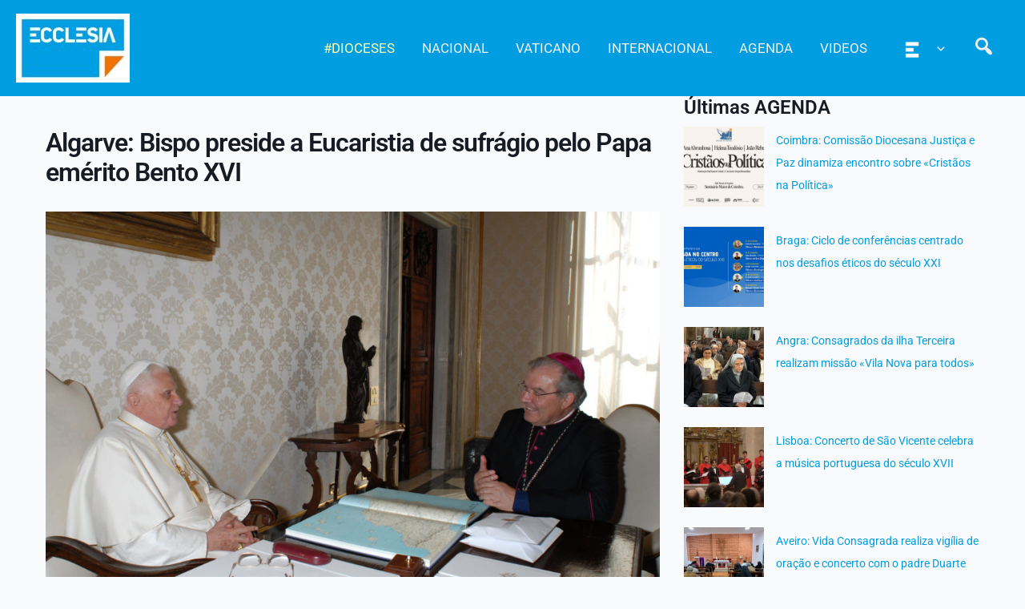

--- FILE ---
content_type: text/html; charset=UTF-8
request_url: https://agencia.ecclesia.pt/portal/events/algarve-bispo-preside-a-eucaristia-de-sufragio-pelo-papa-emerito-bento-xvi/
body_size: 40301
content:
<!DOCTYPE html>
<html lang="pt-PT">
<head>
<meta charset="UTF-8">
<meta name="viewport" content="width=device-width, initial-scale=1">
	<link rel="profile" href="https://gmpg.org/xfn/11"> 
	<title>Algarve: Bispo preside a Eucaristia de sufrágio pelo Papa emérito Bento XVI &#8211; Agência ECCLESIA</title>
<meta name='robots' content='max-image-preview:large' />
<link rel='dns-prefetch' href='//static.addtoany.com' />
<link rel="alternate" type="application/rss+xml" title="Agência ECCLESIA &raquo; Feed" href="https://agencia.ecclesia.pt/portal/feed/" />
<link rel="alternate" type="application/rss+xml" title="Agência ECCLESIA &raquo; Feed de comentários" href="https://agencia.ecclesia.pt/portal/comments/feed/" />
<link rel="alternate" title="oEmbed (JSON)" type="application/json+oembed" href="https://agencia.ecclesia.pt/portal/wp-json/oembed/1.0/embed?url=https%3A%2F%2Fagencia.ecclesia.pt%2Fportal%2Fevents%2Falgarve-bispo-preside-a-eucaristia-de-sufragio-pelo-papa-emerito-bento-xvi%2F" />
<link rel="alternate" title="oEmbed (XML)" type="text/xml+oembed" href="https://agencia.ecclesia.pt/portal/wp-json/oembed/1.0/embed?url=https%3A%2F%2Fagencia.ecclesia.pt%2Fportal%2Fevents%2Falgarve-bispo-preside-a-eucaristia-de-sufragio-pelo-papa-emerito-bento-xvi%2F&#038;format=xml" />
<style id='wp-img-auto-sizes-contain-inline-css'>
img:is([sizes=auto i],[sizes^="auto," i]){contain-intrinsic-size:3000px 1500px}
/*# sourceURL=wp-img-auto-sizes-contain-inline-css */
</style>
<link rel='stylesheet' id='wp-block-library-css' href='https://agencia.ecclesia.pt/portal/wp-includes/css/dist/block-library/style.min.css?ver=6.9' media='all' />
<link rel='stylesheet' id='pt-cv-public-style-css' href='https://agencia.ecclesia.pt/portal/wp-content/plugins/content-views-query-and-display-post-page/public/assets/css/cv.css?ver=4.2.1' media='all' />
<link rel='stylesheet' id='pt-cv-public-pro-style-css' href='https://agencia.ecclesia.pt/portal/wp-content/plugins/pt-content-views-pro/public/assets/css/cvpro.min.css?ver=7.2.2' media='all' />
<link rel='stylesheet' id='mec-select2-style-css' href='https://agencia.ecclesia.pt/portal/wp-content/plugins/modern-events-calendar-lite/assets/packages/select2/select2.min.css?ver=7.27.0' media='all' />
<link rel='stylesheet' id='mec-font-icons-css' href='https://agencia.ecclesia.pt/portal/wp-content/plugins/modern-events-calendar-lite/assets/css/iconfonts.css?ver=7.27.0' media='all' />
<link rel='stylesheet' id='mec-frontend-style-css' href='https://agencia.ecclesia.pt/portal/wp-content/plugins/modern-events-calendar-lite/assets/css/frontend.min.css?ver=7.27.0' media='all' />
<link rel='stylesheet' id='mec-tooltip-style-css' href='https://agencia.ecclesia.pt/portal/wp-content/plugins/modern-events-calendar-lite/assets/packages/tooltip/tooltip.css?ver=7.27.0' media='all' />
<link rel='stylesheet' id='mec-tooltip-shadow-style-css' href='https://agencia.ecclesia.pt/portal/wp-content/plugins/modern-events-calendar-lite/assets/packages/tooltip/tooltipster-sideTip-shadow.min.css?ver=7.27.0' media='all' />
<link rel='stylesheet' id='featherlight-css' href='https://agencia.ecclesia.pt/portal/wp-content/plugins/modern-events-calendar-lite/assets/packages/featherlight/featherlight.css?ver=7.27.0' media='all' />
<link rel='stylesheet' id='mec-lity-style-css' href='https://agencia.ecclesia.pt/portal/wp-content/plugins/modern-events-calendar-lite/assets/packages/lity/lity.min.css?ver=7.27.0' media='all' />
<link rel='stylesheet' id='mec-general-calendar-style-css' href='https://agencia.ecclesia.pt/portal/wp-content/plugins/modern-events-calendar-lite/assets/css/mec-general-calendar.css?ver=7.27.0' media='all' />
<link rel='stylesheet' id='astra-theme-css-css' href='https://agencia.ecclesia.pt/portal/wp-content/themes/astra/assets/css/minified/main.min.css?ver=4.11.15' media='all' />
<style id='astra-theme-css-inline-css'>
:root{--ast-post-nav-space:0;--ast-container-default-xlg-padding:3em;--ast-container-default-lg-padding:3em;--ast-container-default-slg-padding:2em;--ast-container-default-md-padding:3em;--ast-container-default-sm-padding:3em;--ast-container-default-xs-padding:2.4em;--ast-container-default-xxs-padding:1.8em;--ast-code-block-background:#ECEFF3;--ast-comment-inputs-background:#F9FAFB;--ast-normal-container-width:1320px;--ast-narrow-container-width:750px;--ast-blog-title-font-weight:normal;--ast-blog-meta-weight:inherit;--ast-global-color-primary:var(--ast-global-color-5);--ast-global-color-secondary:var(--ast-global-color-4);--ast-global-color-alternate-background:var(--ast-global-color-7);--ast-global-color-subtle-background:var(--ast-global-color-6);--ast-bg-style-guide:#F8FAFC;--ast-shadow-style-guide:0px 0px 4px 0 #00000057;--ast-global-dark-bg-style:#fff;--ast-global-dark-lfs:#fbfbfb;--ast-widget-bg-color:#fafafa;--ast-wc-container-head-bg-color:#fbfbfb;--ast-title-layout-bg:#eeeeee;--ast-search-border-color:#e7e7e7;--ast-lifter-hover-bg:#e6e6e6;--ast-gallery-block-color:#000;--srfm-color-input-label:var(--ast-global-color-2);}html{font-size:106.25%;}a{color:var(--ast-global-color-2);}a:hover,a:focus{color:var(--ast-global-color-1);}body,button,input,select,textarea,.ast-button,.ast-custom-button{font-family:-apple-system,BlinkMacSystemFont,Segoe UI,Roboto,Oxygen-Sans,Ubuntu,Cantarell,Helvetica Neue,sans-serif;font-weight:400;font-size:17px;font-size:1rem;line-height:var(--ast-body-line-height,1.65em);}blockquote{color:var(--ast-global-color-2);}p,.entry-content p{margin-bottom:1.26em;}h1,h2,h3,h4,h5,h6,.entry-content :where(h1,h2,h3,h4,h5,h6),.site-title,.site-title a{font-weight:600;}.ast-site-identity .site-title a{color:var(--ast-global-color-2);}.site-title{font-size:26px;font-size:1.5294117647059rem;display:none;}header .custom-logo-link img{max-width:142px;width:142px;}.astra-logo-svg{width:142px;}.site-header .site-description{font-size:15px;font-size:0.88235294117647rem;display:none;}.entry-title{font-size:26px;font-size:1.5294117647059rem;}.archive .ast-article-post .ast-article-inner,.blog .ast-article-post .ast-article-inner,.archive .ast-article-post .ast-article-inner:hover,.blog .ast-article-post .ast-article-inner:hover{overflow:hidden;}h1,.entry-content :where(h1){font-size:40px;font-size:2.3529411764706rem;font-weight:600;line-height:1.4em;}h2,.entry-content :where(h2){font-size:32px;font-size:1.8823529411765rem;font-weight:600;line-height:1.3em;}h3,.entry-content :where(h3){font-size:26px;font-size:1.5294117647059rem;font-weight:600;line-height:1.3em;}h4,.entry-content :where(h4){font-size:24px;font-size:1.4117647058824rem;line-height:1.2em;font-weight:600;}h5,.entry-content :where(h5){font-size:20px;font-size:1.1764705882353rem;line-height:1.2em;font-weight:600;}h6,.entry-content :where(h6){font-size:16px;font-size:0.94117647058824rem;line-height:1.25em;font-weight:600;}::selection{background-color:var(--ast-global-color-2);color:#ffffff;}body,h1,h2,h3,h4,h5,h6,.entry-title a,.entry-content :where(h1,h2,h3,h4,h5,h6){color:var(--ast-global-color-2);}.tagcloud a:hover,.tagcloud a:focus,.tagcloud a.current-item{color:#ffffff;border-color:var(--ast-global-color-2);background-color:var(--ast-global-color-2);}input:focus,input[type="text"]:focus,input[type="email"]:focus,input[type="url"]:focus,input[type="password"]:focus,input[type="reset"]:focus,input[type="search"]:focus,textarea:focus{border-color:var(--ast-global-color-2);}input[type="radio"]:checked,input[type=reset],input[type="checkbox"]:checked,input[type="checkbox"]:hover:checked,input[type="checkbox"]:focus:checked,input[type=range]::-webkit-slider-thumb{border-color:var(--ast-global-color-2);background-color:var(--ast-global-color-2);box-shadow:none;}.site-footer a:hover + .post-count,.site-footer a:focus + .post-count{background:var(--ast-global-color-2);border-color:var(--ast-global-color-2);}.single .nav-links .nav-previous,.single .nav-links .nav-next{color:var(--ast-global-color-2);}.entry-meta,.entry-meta *{line-height:1.45;color:var(--ast-global-color-2);}.entry-meta a:not(.ast-button):hover,.entry-meta a:not(.ast-button):hover *,.entry-meta a:not(.ast-button):focus,.entry-meta a:not(.ast-button):focus *,.page-links > .page-link,.page-links .page-link:hover,.post-navigation a:hover{color:var(--ast-global-color-1);}#cat option,.secondary .calendar_wrap thead a,.secondary .calendar_wrap thead a:visited{color:var(--ast-global-color-2);}.secondary .calendar_wrap #today,.ast-progress-val span{background:var(--ast-global-color-2);}.secondary a:hover + .post-count,.secondary a:focus + .post-count{background:var(--ast-global-color-2);border-color:var(--ast-global-color-2);}.calendar_wrap #today > a{color:#ffffff;}.page-links .page-link,.single .post-navigation a{color:var(--ast-global-color-2);}.ast-search-menu-icon .search-form button.search-submit{padding:0 4px;}.ast-search-menu-icon form.search-form{padding-right:0;}.ast-search-menu-icon.slide-search input.search-field{width:0;}.ast-header-search .ast-search-menu-icon.ast-dropdown-active .search-form,.ast-header-search .ast-search-menu-icon.ast-dropdown-active .search-field:focus{transition:all 0.2s;}.search-form input.search-field:focus{outline:none;}.ast-archive-title{color:var(--ast-global-color-2);}.widget-title,.widget .wp-block-heading{font-size:24px;font-size:1.4117647058824rem;color:var(--ast-global-color-2);}.single .ast-author-details .author-title{color:var(--ast-global-color-1);}.ast-single-post .entry-content a,.ast-comment-content a:not(.ast-comment-edit-reply-wrap a){text-decoration:underline;}.ast-single-post .wp-block-button .wp-block-button__link,.ast-single-post .elementor-widget-button .elementor-button,.ast-single-post .entry-content .uagb-tab a,.ast-single-post .entry-content .uagb-ifb-cta a,.ast-single-post .entry-content .wp-block-uagb-buttons a,.ast-single-post .entry-content .uabb-module-content a,.ast-single-post .entry-content .uagb-post-grid a,.ast-single-post .entry-content .uagb-timeline a,.ast-single-post .entry-content .uagb-toc__wrap a,.ast-single-post .entry-content .uagb-taxomony-box a,.entry-content .wp-block-latest-posts > li > a,.ast-single-post .entry-content .wp-block-file__button,a.ast-post-filter-single,.ast-single-post .wp-block-buttons .wp-block-button.is-style-outline .wp-block-button__link,.ast-single-post .ast-comment-content .comment-reply-link,.ast-single-post .ast-comment-content .comment-edit-link{text-decoration:none;}.ast-search-menu-icon.slide-search a:focus-visible:focus-visible,.astra-search-icon:focus-visible,#close:focus-visible,a:focus-visible,.ast-menu-toggle:focus-visible,.site .skip-link:focus-visible,.wp-block-loginout input:focus-visible,.wp-block-search.wp-block-search__button-inside .wp-block-search__inside-wrapper,.ast-header-navigation-arrow:focus-visible,.ast-orders-table__row .ast-orders-table__cell:focus-visible,a#ast-apply-coupon:focus-visible,#ast-apply-coupon:focus-visible,#close:focus-visible,.button.search-submit:focus-visible,#search_submit:focus,.normal-search:focus-visible,.ast-header-account-wrap:focus-visible,.astra-cart-drawer-close:focus,.ast-single-variation:focus,.ast-button:focus{outline-style:dotted;outline-color:inherit;outline-width:thin;}input:focus,input[type="text"]:focus,input[type="email"]:focus,input[type="url"]:focus,input[type="password"]:focus,input[type="reset"]:focus,input[type="search"]:focus,input[type="number"]:focus,textarea:focus,.wp-block-search__input:focus,[data-section="section-header-mobile-trigger"] .ast-button-wrap .ast-mobile-menu-trigger-minimal:focus,.ast-mobile-popup-drawer.active .menu-toggle-close:focus,#ast-scroll-top:focus,#coupon_code:focus,#ast-coupon-code:focus{border-style:dotted;border-color:inherit;border-width:thin;}input{outline:none;}.ast-logo-title-inline .site-logo-img{padding-right:1em;}.site-logo-img img{ transition:all 0.2s linear;}body .ast-oembed-container *{position:absolute;top:0;width:100%;height:100%;left:0;}body .wp-block-embed-pocket-casts .ast-oembed-container *{position:unset;}.ast-single-post-featured-section + article {margin-top: 2em;}.site-content .ast-single-post-featured-section img {width: 100%;overflow: hidden;object-fit: cover;}.ast-separate-container .site-content .ast-single-post-featured-section + article {margin-top: -80px;z-index: 9;position: relative;border-radius: 4px;}@media (min-width: 922px) {.ast-no-sidebar .site-content .ast-article-image-container--wide {margin-left: -120px;margin-right: -120px;max-width: unset;width: unset;}.ast-left-sidebar .site-content .ast-article-image-container--wide,.ast-right-sidebar .site-content .ast-article-image-container--wide {margin-left: -10px;margin-right: -10px;}.site-content .ast-article-image-container--full {margin-left: calc( -50vw + 50%);margin-right: calc( -50vw + 50%);max-width: 100vw;width: 100vw;}.ast-left-sidebar .site-content .ast-article-image-container--full,.ast-right-sidebar .site-content .ast-article-image-container--full {margin-left: -10px;margin-right: -10px;max-width: inherit;width: auto;}}.site > .ast-single-related-posts-container {margin-top: 0;}@media (min-width: 922px) {.ast-desktop .ast-container--narrow {max-width: var(--ast-narrow-container-width);margin: 0 auto;}}@media (max-width:921.9px){#ast-desktop-header{display:none;}}@media (min-width:922px){#ast-mobile-header{display:none;}}@media( max-width: 420px ) {.single .nav-links .nav-previous,.single .nav-links .nav-next {width: 100%;text-align: center;}}.wp-block-buttons.aligncenter{justify-content:center;}@media (max-width:921px){.ast-theme-transparent-header #primary,.ast-theme-transparent-header #secondary{padding:0;}}@media (max-width:921px){.ast-plain-container.ast-no-sidebar #primary{padding:0;}}.ast-plain-container.ast-no-sidebar #primary{margin-top:0;margin-bottom:0;}@media (min-width:1200px){.ast-plain-container.ast-no-sidebar #primary{margin-top:60px;margin-bottom:60px;}}.wp-block-button.is-style-outline .wp-block-button__link{border-color:var(--ast-global-color-2);}div.wp-block-button.is-style-outline > .wp-block-button__link:not(.has-text-color),div.wp-block-button.wp-block-button__link.is-style-outline:not(.has-text-color){color:var(--ast-global-color-2);}.wp-block-button.is-style-outline .wp-block-button__link:hover,.wp-block-buttons .wp-block-button.is-style-outline .wp-block-button__link:focus,.wp-block-buttons .wp-block-button.is-style-outline > .wp-block-button__link:not(.has-text-color):hover,.wp-block-buttons .wp-block-button.wp-block-button__link.is-style-outline:not(.has-text-color):hover{color:#000000;background-color:var(--ast-global-color-1);border-color:var(--ast-global-color-1);}.post-page-numbers.current .page-link,.ast-pagination .page-numbers.current{color:#ffffff;border-color:var(--ast-global-color-2);background-color:var(--ast-global-color-2);}.wp-block-button.is-style-outline .wp-block-button__link.wp-element-button,.ast-outline-button{border-color:var(--ast-global-color-2);font-family:inherit;font-weight:500;font-size:16px;font-size:0.94117647058824rem;line-height:1em;}.wp-block-buttons .wp-block-button.is-style-outline > .wp-block-button__link:not(.has-text-color),.wp-block-buttons .wp-block-button.wp-block-button__link.is-style-outline:not(.has-text-color),.ast-outline-button{color:var(--ast-global-color-2);}.wp-block-button.is-style-outline .wp-block-button__link:hover,.wp-block-buttons .wp-block-button.is-style-outline .wp-block-button__link:focus,.wp-block-buttons .wp-block-button.is-style-outline > .wp-block-button__link:not(.has-text-color):hover,.wp-block-buttons .wp-block-button.wp-block-button__link.is-style-outline:not(.has-text-color):hover,.ast-outline-button:hover,.ast-outline-button:focus,.wp-block-uagb-buttons-child .uagb-buttons-repeater.ast-outline-button:hover,.wp-block-uagb-buttons-child .uagb-buttons-repeater.ast-outline-button:focus{color:#000000;background-color:var(--ast-global-color-1);border-color:var(--ast-global-color-1);}.wp-block-button .wp-block-button__link.wp-element-button.is-style-outline:not(.has-background),.wp-block-button.is-style-outline>.wp-block-button__link.wp-element-button:not(.has-background),.ast-outline-button{background-color:transparent;}.entry-content[data-ast-blocks-layout] > figure{margin-bottom:1em;}h1.widget-title{font-weight:600;}h2.widget-title{font-weight:600;}h3.widget-title{font-weight:600;}#page{display:flex;flex-direction:column;min-height:100vh;}.ast-404-layout-1 h1.page-title{color:var(--ast-global-color-2);}.single .post-navigation a{line-height:1em;height:inherit;}.error-404 .page-sub-title{font-size:1.5rem;font-weight:inherit;}.search .site-content .content-area .search-form{margin-bottom:0;}#page .site-content{flex-grow:1;}.widget{margin-bottom:1.25em;}#secondary li{line-height:1.5em;}#secondary .wp-block-group h2{margin-bottom:0.7em;}#secondary h2{font-size:1.7rem;}.ast-separate-container .ast-article-post,.ast-separate-container .ast-article-single,.ast-separate-container .comment-respond{padding:3em;}.ast-separate-container .ast-article-single .ast-article-single{padding:0;}.ast-article-single .wp-block-post-template-is-layout-grid{padding-left:0;}.ast-separate-container .comments-title,.ast-narrow-container .comments-title{padding:1.5em 2em;}.ast-page-builder-template .comment-form-textarea,.ast-comment-formwrap .ast-grid-common-col{padding:0;}.ast-comment-formwrap{padding:0;display:inline-flex;column-gap:20px;width:100%;margin-left:0;margin-right:0;}.comments-area textarea#comment:focus,.comments-area textarea#comment:active,.comments-area .ast-comment-formwrap input[type="text"]:focus,.comments-area .ast-comment-formwrap input[type="text"]:active {box-shadow:none;outline:none;}.archive.ast-page-builder-template .entry-header{margin-top:2em;}.ast-page-builder-template .ast-comment-formwrap{width:100%;}.entry-title{margin-bottom:0.5em;}.ast-archive-description p{font-size:inherit;font-weight:inherit;line-height:inherit;}.ast-separate-container .ast-comment-list li.depth-1,.hentry{margin-bottom:2em;}@media (min-width:921px){.ast-left-sidebar.ast-page-builder-template #secondary,.archive.ast-right-sidebar.ast-page-builder-template .site-main{padding-left:20px;padding-right:20px;}}@media (max-width:544px){.ast-comment-formwrap.ast-row{column-gap:10px;display:inline-block;}#ast-commentform .ast-grid-common-col{position:relative;width:100%;}}@media (min-width:1201px){.ast-separate-container .ast-article-post,.ast-separate-container .ast-article-single,.ast-separate-container .ast-author-box,.ast-separate-container .ast-404-layout-1,.ast-separate-container .no-results{padding:3em;}}@media (max-width:921px){.ast-left-sidebar #content > .ast-container{display:flex;flex-direction:column-reverse;width:100%;}}@media (min-width:922px){.ast-separate-container.ast-right-sidebar #primary,.ast-separate-container.ast-left-sidebar #primary{border:0;}.search-no-results.ast-separate-container #primary{margin-bottom:4em;}}.elementor-widget-button .elementor-button{border-style:solid;text-decoration:none;border-top-width:0;border-right-width:0;border-left-width:0;border-bottom-width:0;}body .elementor-button.elementor-size-sm,body .elementor-button.elementor-size-xs,body .elementor-button.elementor-size-md,body .elementor-button.elementor-size-lg,body .elementor-button.elementor-size-xl,body .elementor-button{padding-top:15px;padding-right:30px;padding-bottom:15px;padding-left:30px;}@media (max-width:921px){.elementor-widget-button .elementor-button.elementor-size-sm,.elementor-widget-button .elementor-button.elementor-size-xs,.elementor-widget-button .elementor-button.elementor-size-md,.elementor-widget-button .elementor-button.elementor-size-lg,.elementor-widget-button .elementor-button.elementor-size-xl,.elementor-widget-button .elementor-button{padding-top:14px;padding-right:28px;padding-bottom:14px;padding-left:28px;}}@media (max-width:544px){.elementor-widget-button .elementor-button.elementor-size-sm,.elementor-widget-button .elementor-button.elementor-size-xs,.elementor-widget-button .elementor-button.elementor-size-md,.elementor-widget-button .elementor-button.elementor-size-lg,.elementor-widget-button .elementor-button.elementor-size-xl,.elementor-widget-button .elementor-button{padding-top:12px;padding-right:24px;padding-bottom:12px;padding-left:24px;}}.elementor-widget-button .elementor-button{border-color:var(--ast-global-color-2);background-color:var(--ast-global-color-2);}.elementor-widget-button .elementor-button:hover,.elementor-widget-button .elementor-button:focus{color:#000000;background-color:var(--ast-global-color-1);border-color:var(--ast-global-color-1);}.wp-block-button .wp-block-button__link ,.elementor-widget-button .elementor-button,.elementor-widget-button .elementor-button:visited{color:#ffffff;}.elementor-widget-button .elementor-button{font-weight:500;font-size:16px;font-size:0.94117647058824rem;line-height:1em;}body .elementor-button.elementor-size-sm,body .elementor-button.elementor-size-xs,body .elementor-button.elementor-size-md,body .elementor-button.elementor-size-lg,body .elementor-button.elementor-size-xl,body .elementor-button{font-size:16px;font-size:0.94117647058824rem;}.wp-block-button .wp-block-button__link:hover,.wp-block-button .wp-block-button__link:focus{color:#000000;background-color:var(--ast-global-color-1);border-color:var(--ast-global-color-1);}.elementor-widget-heading h1.elementor-heading-title{line-height:1.4em;}.elementor-widget-heading h2.elementor-heading-title{line-height:1.3em;}.elementor-widget-heading h3.elementor-heading-title{line-height:1.3em;}.elementor-widget-heading h4.elementor-heading-title{line-height:1.2em;}.elementor-widget-heading h5.elementor-heading-title{line-height:1.2em;}.elementor-widget-heading h6.elementor-heading-title{line-height:1.25em;}.wp-block-button .wp-block-button__link,.wp-block-search .wp-block-search__button,body .wp-block-file .wp-block-file__button{border-color:var(--ast-global-color-2);background-color:var(--ast-global-color-2);color:#ffffff;font-family:inherit;font-weight:500;line-height:1em;font-size:16px;font-size:0.94117647058824rem;padding-top:15px;padding-right:30px;padding-bottom:15px;padding-left:30px;}@media (max-width:921px){.wp-block-button .wp-block-button__link,.wp-block-search .wp-block-search__button,body .wp-block-file .wp-block-file__button{padding-top:14px;padding-right:28px;padding-bottom:14px;padding-left:28px;}}@media (max-width:544px){.wp-block-button .wp-block-button__link,.wp-block-search .wp-block-search__button,body .wp-block-file .wp-block-file__button{padding-top:12px;padding-right:24px;padding-bottom:12px;padding-left:24px;}}.menu-toggle,button,.ast-button,.ast-custom-button,.button,input#submit,input[type="button"],input[type="submit"],input[type="reset"],form[CLASS*="wp-block-search__"].wp-block-search .wp-block-search__inside-wrapper .wp-block-search__button,body .wp-block-file .wp-block-file__button,.search .search-submit{border-style:solid;border-top-width:0;border-right-width:0;border-left-width:0;border-bottom-width:0;color:#ffffff;border-color:var(--ast-global-color-2);background-color:var(--ast-global-color-2);padding-top:15px;padding-right:30px;padding-bottom:15px;padding-left:30px;font-family:inherit;font-weight:500;font-size:16px;font-size:0.94117647058824rem;line-height:1em;}button:focus,.menu-toggle:hover,button:hover,.ast-button:hover,.ast-custom-button:hover .button:hover,.ast-custom-button:hover ,input[type=reset]:hover,input[type=reset]:focus,input#submit:hover,input#submit:focus,input[type="button"]:hover,input[type="button"]:focus,input[type="submit"]:hover,input[type="submit"]:focus,form[CLASS*="wp-block-search__"].wp-block-search .wp-block-search__inside-wrapper .wp-block-search__button:hover,form[CLASS*="wp-block-search__"].wp-block-search .wp-block-search__inside-wrapper .wp-block-search__button:focus,body .wp-block-file .wp-block-file__button:hover,body .wp-block-file .wp-block-file__button:focus{color:#000000;background-color:var(--ast-global-color-1);border-color:var(--ast-global-color-1);}form[CLASS*="wp-block-search__"].wp-block-search .wp-block-search__inside-wrapper .wp-block-search__button.has-icon{padding-top:calc(15px - 3px);padding-right:calc(30px - 3px);padding-bottom:calc(15px - 3px);padding-left:calc(30px - 3px);}@media (max-width:921px){.menu-toggle,button,.ast-button,.ast-custom-button,.button,input#submit,input[type="button"],input[type="submit"],input[type="reset"],form[CLASS*="wp-block-search__"].wp-block-search .wp-block-search__inside-wrapper .wp-block-search__button,body .wp-block-file .wp-block-file__button,.search .search-submit{padding-top:14px;padding-right:28px;padding-bottom:14px;padding-left:28px;}}@media (max-width:544px){.menu-toggle,button,.ast-button,.ast-custom-button,.button,input#submit,input[type="button"],input[type="submit"],input[type="reset"],form[CLASS*="wp-block-search__"].wp-block-search .wp-block-search__inside-wrapper .wp-block-search__button,body .wp-block-file .wp-block-file__button,.search .search-submit{padding-top:12px;padding-right:24px;padding-bottom:12px;padding-left:24px;}}@media (max-width:921px){.ast-mobile-header-stack .main-header-bar .ast-search-menu-icon{display:inline-block;}.ast-header-break-point.ast-header-custom-item-outside .ast-mobile-header-stack .main-header-bar .ast-search-icon{margin:0;}.ast-comment-avatar-wrap img{max-width:2.5em;}.ast-comment-meta{padding:0 1.8888em 1.3333em;}.ast-separate-container .ast-comment-list li.depth-1{padding:1.5em 2.14em;}.ast-separate-container .comment-respond{padding:2em 2.14em;}}@media (min-width:544px){.ast-container{max-width:100%;}}@media (max-width:544px){.ast-separate-container .ast-article-post,.ast-separate-container .ast-article-single,.ast-separate-container .comments-title,.ast-separate-container .ast-archive-description{padding:1.5em 1em;}.ast-separate-container #content .ast-container{padding-left:0.54em;padding-right:0.54em;}.ast-separate-container .ast-comment-list .bypostauthor{padding:.5em;}.ast-search-menu-icon.ast-dropdown-active .search-field{width:170px;}} #ast-mobile-header .ast-site-header-cart-li a{pointer-events:none;}.ast-separate-container{background-color:var(--ast-global-color-4);background-image:none;}@media (max-width:921px){.site-title{display:none;}.site-header .site-description{display:none;}h1,.entry-content :where(h1){font-size:30px;}h2,.entry-content :where(h2){font-size:25px;}h3,.entry-content :where(h3){font-size:20px;}}@media (max-width:544px){.site-title{display:none;}.site-header .site-description{display:none;}h1,.entry-content :where(h1){font-size:30px;}h2,.entry-content :where(h2){font-size:25px;}h3,.entry-content :where(h3){font-size:20px;}header .custom-logo-link img,.ast-header-break-point .site-branding img,.ast-header-break-point .custom-logo-link img{max-width:123px;width:123px;}.astra-logo-svg{width:123px;}.ast-header-break-point .site-logo-img .custom-mobile-logo-link img{max-width:123px;}}@media (max-width:921px){html{font-size:96.9%;}}@media (max-width:544px){html{font-size:96.9%;}}@media (min-width:922px){.ast-container{max-width:1360px;}}@media (min-width:922px){.site-content .ast-container{display:flex;}}@media (max-width:921px){.site-content .ast-container{flex-direction:column;}}@media (min-width:922px){.single-post .site-content > .ast-container{max-width:1360px;}}@media (min-width:922px){.main-header-menu .sub-menu .menu-item.ast-left-align-sub-menu:hover > .sub-menu,.main-header-menu .sub-menu .menu-item.ast-left-align-sub-menu.focus > .sub-menu{margin-left:-0px;}}.wp-block-file {display: flex;align-items: center;flex-wrap: wrap;justify-content: space-between;}.wp-block-pullquote {border: none;}.wp-block-pullquote blockquote::before {content: "\201D";font-family: "Helvetica",sans-serif;display: flex;transform: rotate( 180deg );font-size: 6rem;font-style: normal;line-height: 1;font-weight: bold;align-items: center;justify-content: center;}.has-text-align-right > blockquote::before {justify-content: flex-start;}.has-text-align-left > blockquote::before {justify-content: flex-end;}figure.wp-block-pullquote.is-style-solid-color blockquote {max-width: 100%;text-align: inherit;}:root {--wp--custom--ast-default-block-top-padding: 3em;--wp--custom--ast-default-block-right-padding: 3em;--wp--custom--ast-default-block-bottom-padding: 3em;--wp--custom--ast-default-block-left-padding: 3em;--wp--custom--ast-container-width: 1320px;--wp--custom--ast-content-width-size: 1320px;--wp--custom--ast-wide-width-size: calc(1320px + var(--wp--custom--ast-default-block-left-padding) + var(--wp--custom--ast-default-block-right-padding));}.ast-narrow-container {--wp--custom--ast-content-width-size: 750px;--wp--custom--ast-wide-width-size: 750px;}@media(max-width: 921px) {:root {--wp--custom--ast-default-block-top-padding: 3em;--wp--custom--ast-default-block-right-padding: 2em;--wp--custom--ast-default-block-bottom-padding: 3em;--wp--custom--ast-default-block-left-padding: 2em;}}@media(max-width: 544px) {:root {--wp--custom--ast-default-block-top-padding: 3em;--wp--custom--ast-default-block-right-padding: 1.5em;--wp--custom--ast-default-block-bottom-padding: 3em;--wp--custom--ast-default-block-left-padding: 1.5em;}}.entry-content > .wp-block-group,.entry-content > .wp-block-cover,.entry-content > .wp-block-columns {padding-top: var(--wp--custom--ast-default-block-top-padding);padding-right: var(--wp--custom--ast-default-block-right-padding);padding-bottom: var(--wp--custom--ast-default-block-bottom-padding);padding-left: var(--wp--custom--ast-default-block-left-padding);}.ast-plain-container.ast-no-sidebar .entry-content > .alignfull,.ast-page-builder-template .ast-no-sidebar .entry-content > .alignfull {margin-left: calc( -50vw + 50%);margin-right: calc( -50vw + 50%);max-width: 100vw;width: 100vw;}.ast-plain-container.ast-no-sidebar .entry-content .alignfull .alignfull,.ast-page-builder-template.ast-no-sidebar .entry-content .alignfull .alignfull,.ast-plain-container.ast-no-sidebar .entry-content .alignfull .alignwide,.ast-page-builder-template.ast-no-sidebar .entry-content .alignfull .alignwide,.ast-plain-container.ast-no-sidebar .entry-content .alignwide .alignfull,.ast-page-builder-template.ast-no-sidebar .entry-content .alignwide .alignfull,.ast-plain-container.ast-no-sidebar .entry-content .alignwide .alignwide,.ast-page-builder-template.ast-no-sidebar .entry-content .alignwide .alignwide,.ast-plain-container.ast-no-sidebar .entry-content .wp-block-column .alignfull,.ast-page-builder-template.ast-no-sidebar .entry-content .wp-block-column .alignfull,.ast-plain-container.ast-no-sidebar .entry-content .wp-block-column .alignwide,.ast-page-builder-template.ast-no-sidebar .entry-content .wp-block-column .alignwide {margin-left: auto;margin-right: auto;width: 100%;}[data-ast-blocks-layout] .wp-block-separator:not(.is-style-dots) {height: 0;}[data-ast-blocks-layout] .wp-block-separator {margin: 20px auto;}[data-ast-blocks-layout] .wp-block-separator:not(.is-style-wide):not(.is-style-dots) {max-width: 100px;}[data-ast-blocks-layout] .wp-block-separator.has-background {padding: 0;}.entry-content[data-ast-blocks-layout] > * {max-width: var(--wp--custom--ast-content-width-size);margin-left: auto;margin-right: auto;}.entry-content[data-ast-blocks-layout] > .alignwide {max-width: var(--wp--custom--ast-wide-width-size);}.entry-content[data-ast-blocks-layout] .alignfull {max-width: none;}.entry-content .wp-block-columns {margin-bottom: 0;}blockquote {margin: 1.5em;border-color: rgba(0,0,0,0.05);}.wp-block-quote:not(.has-text-align-right):not(.has-text-align-center) {border-left: 5px solid rgba(0,0,0,0.05);}.has-text-align-right > blockquote,blockquote.has-text-align-right {border-right: 5px solid rgba(0,0,0,0.05);}.has-text-align-left > blockquote,blockquote.has-text-align-left {border-left: 5px solid rgba(0,0,0,0.05);}.wp-block-site-tagline,.wp-block-latest-posts .read-more {margin-top: 15px;}.wp-block-loginout p label {display: block;}.wp-block-loginout p:not(.login-remember):not(.login-submit) input {width: 100%;}.wp-block-loginout input:focus {border-color: transparent;}.wp-block-loginout input:focus {outline: thin dotted;}.entry-content .wp-block-media-text .wp-block-media-text__content {padding: 0 0 0 8%;}.entry-content .wp-block-media-text.has-media-on-the-right .wp-block-media-text__content {padding: 0 8% 0 0;}.entry-content .wp-block-media-text.has-background .wp-block-media-text__content {padding: 8%;}.entry-content .wp-block-cover:not([class*="background-color"]):not(.has-text-color.has-link-color) .wp-block-cover__inner-container,.entry-content .wp-block-cover:not([class*="background-color"]) .wp-block-cover-image-text,.entry-content .wp-block-cover:not([class*="background-color"]) .wp-block-cover-text,.entry-content .wp-block-cover-image:not([class*="background-color"]) .wp-block-cover__inner-container,.entry-content .wp-block-cover-image:not([class*="background-color"]) .wp-block-cover-image-text,.entry-content .wp-block-cover-image:not([class*="background-color"]) .wp-block-cover-text {color: var(--ast-global-color-primary,var(--ast-global-color-5));}.wp-block-loginout .login-remember input {width: 1.1rem;height: 1.1rem;margin: 0 5px 4px 0;vertical-align: middle;}.wp-block-latest-posts > li > *:first-child,.wp-block-latest-posts:not(.is-grid) > li:first-child {margin-top: 0;}.entry-content > .wp-block-buttons,.entry-content > .wp-block-uagb-buttons {margin-bottom: 1.5em;}.wp-block-search__inside-wrapper .wp-block-search__input {padding: 0 10px;color: var(--ast-global-color-3);background: var(--ast-global-color-primary,var(--ast-global-color-5));border-color: var(--ast-border-color);}.wp-block-latest-posts .read-more {margin-bottom: 1.5em;}.wp-block-search__no-button .wp-block-search__inside-wrapper .wp-block-search__input {padding-top: 5px;padding-bottom: 5px;}.wp-block-latest-posts .wp-block-latest-posts__post-date,.wp-block-latest-posts .wp-block-latest-posts__post-author {font-size: 1rem;}.wp-block-latest-posts > li > *,.wp-block-latest-posts:not(.is-grid) > li {margin-top: 12px;margin-bottom: 12px;}.ast-page-builder-template .entry-content[data-ast-blocks-layout] > .alignwide:where(:not(.uagb-is-root-container):not(.spectra-is-root-container)) > * {max-width: var(--wp--custom--ast-wide-width-size);}.ast-page-builder-template .entry-content[data-ast-blocks-layout] > .inherit-container-width > *,.ast-page-builder-template .entry-content[data-ast-blocks-layout] > *:not(.wp-block-group):where(:not(.uagb-is-root-container):not(.spectra-is-root-container)) > *,.entry-content[data-ast-blocks-layout] > .wp-block-cover .wp-block-cover__inner-container {max-width: var(--wp--custom--ast-content-width-size) ;margin-left: auto;margin-right: auto;}.ast-page-builder-template .entry-content[data-ast-blocks-layout] > *,.ast-page-builder-template .entry-content[data-ast-blocks-layout] > .alignfull:where(:not(.wp-block-group):not(.uagb-is-root-container):not(.spectra-is-root-container)) > * {max-width: none;}.entry-content[data-ast-blocks-layout] .wp-block-cover:not(.alignleft):not(.alignright) {width: auto;}@media(max-width: 1200px) {.ast-separate-container .entry-content > .alignfull,.ast-separate-container .entry-content[data-ast-blocks-layout] > .alignwide,.ast-plain-container .entry-content[data-ast-blocks-layout] > .alignwide,.ast-plain-container .entry-content .alignfull {margin-left: calc(-1 * min(25px,20px)) ;margin-right: calc(-1 * min(25px,20px));}}@media(min-width: 1201px) {.ast-separate-container .entry-content > .alignfull {margin-left: calc(-1 * 25px );margin-right: calc(-1 * 25px );}.ast-separate-container .entry-content[data-ast-blocks-layout] > .alignwide,.ast-plain-container .entry-content[data-ast-blocks-layout] > .alignwide {margin-left: calc(-1 * var(--wp--custom--ast-default-block-left-padding) );margin-right: calc(-1 * var(--wp--custom--ast-default-block-right-padding) );}}@media(min-width: 921px) {.ast-separate-container .entry-content .wp-block-group.alignwide:not(.inherit-container-width) > :where(:not(.alignleft):not(.alignright)),.ast-plain-container .entry-content .wp-block-group.alignwide:not(.inherit-container-width) > :where(:not(.alignleft):not(.alignright)) {max-width: calc( var(--wp--custom--ast-content-width-size) + 80px );}.ast-plain-container.ast-right-sidebar .entry-content[data-ast-blocks-layout] .alignfull,.ast-plain-container.ast-left-sidebar .entry-content[data-ast-blocks-layout] .alignfull {margin-left: -60px;margin-right: -60px;}}@media(min-width: 544px) {.entry-content > .alignleft {margin-right: 20px;}.entry-content > .alignright {margin-left: 20px;}}@media (max-width:544px){.wp-block-columns .wp-block-column:not(:last-child){margin-bottom:20px;}.wp-block-latest-posts{margin:0;}}@media( max-width: 600px ) {.entry-content .wp-block-media-text .wp-block-media-text__content,.entry-content .wp-block-media-text.has-media-on-the-right .wp-block-media-text__content {padding: 8% 0 0;}.entry-content .wp-block-media-text.has-background .wp-block-media-text__content {padding: 8%;}}.ast-page-builder-template .entry-header {padding-left: 0;}.ast-narrow-container .site-content .wp-block-uagb-image--align-full .wp-block-uagb-image__figure {max-width: 100%;margin-left: auto;margin-right: auto;}.entry-content ul,.entry-content ol {padding: revert;margin: revert;}:root .has-ast-global-color-0-color{color:var(--ast-global-color-0);}:root .has-ast-global-color-0-background-color{background-color:var(--ast-global-color-0);}:root .wp-block-button .has-ast-global-color-0-color{color:var(--ast-global-color-0);}:root .wp-block-button .has-ast-global-color-0-background-color{background-color:var(--ast-global-color-0);}:root .has-ast-global-color-1-color{color:var(--ast-global-color-1);}:root .has-ast-global-color-1-background-color{background-color:var(--ast-global-color-1);}:root .wp-block-button .has-ast-global-color-1-color{color:var(--ast-global-color-1);}:root .wp-block-button .has-ast-global-color-1-background-color{background-color:var(--ast-global-color-1);}:root .has-ast-global-color-2-color{color:var(--ast-global-color-2);}:root .has-ast-global-color-2-background-color{background-color:var(--ast-global-color-2);}:root .wp-block-button .has-ast-global-color-2-color{color:var(--ast-global-color-2);}:root .wp-block-button .has-ast-global-color-2-background-color{background-color:var(--ast-global-color-2);}:root .has-ast-global-color-3-color{color:var(--ast-global-color-3);}:root .has-ast-global-color-3-background-color{background-color:var(--ast-global-color-3);}:root .wp-block-button .has-ast-global-color-3-color{color:var(--ast-global-color-3);}:root .wp-block-button .has-ast-global-color-3-background-color{background-color:var(--ast-global-color-3);}:root .has-ast-global-color-4-color{color:var(--ast-global-color-4);}:root .has-ast-global-color-4-background-color{background-color:var(--ast-global-color-4);}:root .wp-block-button .has-ast-global-color-4-color{color:var(--ast-global-color-4);}:root .wp-block-button .has-ast-global-color-4-background-color{background-color:var(--ast-global-color-4);}:root .has-ast-global-color-5-color{color:var(--ast-global-color-5);}:root .has-ast-global-color-5-background-color{background-color:var(--ast-global-color-5);}:root .wp-block-button .has-ast-global-color-5-color{color:var(--ast-global-color-5);}:root .wp-block-button .has-ast-global-color-5-background-color{background-color:var(--ast-global-color-5);}:root .has-ast-global-color-6-color{color:var(--ast-global-color-6);}:root .has-ast-global-color-6-background-color{background-color:var(--ast-global-color-6);}:root .wp-block-button .has-ast-global-color-6-color{color:var(--ast-global-color-6);}:root .wp-block-button .has-ast-global-color-6-background-color{background-color:var(--ast-global-color-6);}:root .has-ast-global-color-7-color{color:var(--ast-global-color-7);}:root .has-ast-global-color-7-background-color{background-color:var(--ast-global-color-7);}:root .wp-block-button .has-ast-global-color-7-color{color:var(--ast-global-color-7);}:root .wp-block-button .has-ast-global-color-7-background-color{background-color:var(--ast-global-color-7);}:root .has-ast-global-color-8-color{color:var(--ast-global-color-8);}:root .has-ast-global-color-8-background-color{background-color:var(--ast-global-color-8);}:root .wp-block-button .has-ast-global-color-8-color{color:var(--ast-global-color-8);}:root .wp-block-button .has-ast-global-color-8-background-color{background-color:var(--ast-global-color-8);}:root{--ast-global-color-0:#009de0;--ast-global-color-1:#d3711c;--ast-global-color-2:#1e293b;--ast-global-color-3:#334155;--ast-global-color-4:#f9fafb;--ast-global-color-5:#FFFFFF;--ast-global-color-6:#e2e8f0;--ast-global-color-7:#cbd5e1;--ast-global-color-8:#94a3b8;}:root {--ast-border-color : var(--ast-global-color-6);}.ast-breadcrumbs .trail-browse,.ast-breadcrumbs .trail-items,.ast-breadcrumbs .trail-items li{display:inline-block;margin:0;padding:0;border:none;background:inherit;text-indent:0;text-decoration:none;}.ast-breadcrumbs .trail-browse{font-size:inherit;font-style:inherit;font-weight:inherit;color:inherit;}.ast-breadcrumbs .trail-items{list-style:none;}.trail-items li::after{padding:0 0.3em;content:"\00bb";}.trail-items li:last-of-type::after{display:none;}h1,h2,h3,h4,h5,h6,.entry-content :where(h1,h2,h3,h4,h5,h6){color:var(--ast-global-color-2);}.entry-title a{color:var(--ast-global-color-2);}@media (max-width:921px){.ast-builder-grid-row-container.ast-builder-grid-row-tablet-3-firstrow .ast-builder-grid-row > *:first-child,.ast-builder-grid-row-container.ast-builder-grid-row-tablet-3-lastrow .ast-builder-grid-row > *:last-child{grid-column:1 / -1;}}@media (max-width:544px){.ast-builder-grid-row-container.ast-builder-grid-row-mobile-3-firstrow .ast-builder-grid-row > *:first-child,.ast-builder-grid-row-container.ast-builder-grid-row-mobile-3-lastrow .ast-builder-grid-row > *:last-child{grid-column:1 / -1;}}.ast-builder-layout-element[data-section="title_tagline"]{display:flex;}@media (max-width:921px){.ast-header-break-point .ast-builder-layout-element[data-section="title_tagline"]{display:flex;}}@media (max-width:544px){.ast-header-break-point .ast-builder-layout-element[data-section="title_tagline"]{display:flex;}}.ast-builder-menu-1{font-family:inherit;font-weight:inherit;}.ast-builder-menu-1 .menu-item > .menu-link{color:#edf1f6;}.ast-builder-menu-1 .menu-item > .ast-menu-toggle{color:#edf1f6;}.ast-builder-menu-1 .menu-item:hover > .menu-link,.ast-builder-menu-1 .inline-on-mobile .menu-item:hover > .ast-menu-toggle{color:var(--ast-global-color-7);}.ast-builder-menu-1 .menu-item:hover > .ast-menu-toggle{color:var(--ast-global-color-7);}.ast-builder-menu-1 .menu-item.current-menu-item > .menu-link,.ast-builder-menu-1 .inline-on-mobile .menu-item.current-menu-item > .ast-menu-toggle,.ast-builder-menu-1 .current-menu-ancestor > .menu-link{color:#eae7e4;}.ast-builder-menu-1 .menu-item.current-menu-item > .ast-menu-toggle{color:#eae7e4;}.ast-builder-menu-1 .sub-menu,.ast-builder-menu-1 .inline-on-mobile .sub-menu{border-top-width:0;border-bottom-width:0;border-right-width:0;border-left-width:0;border-color:var(--ast-global-color-2);border-style:solid;}.ast-builder-menu-1 .sub-menu .sub-menu{top:0px;}.ast-builder-menu-1 .main-header-menu > .menu-item > .sub-menu,.ast-builder-menu-1 .main-header-menu > .menu-item > .astra-full-megamenu-wrapper{margin-top:0;}.ast-desktop .ast-builder-menu-1 .main-header-menu > .menu-item > .sub-menu:before,.ast-desktop .ast-builder-menu-1 .main-header-menu > .menu-item > .astra-full-megamenu-wrapper:before{height:calc( 0px + 0px + 5px );}.ast-builder-menu-1 .main-header-menu,.ast-builder-menu-1 .main-header-menu .sub-menu{background-color:#009de0;background-image:none;}.ast-desktop .ast-builder-menu-1 .menu-item .sub-menu .menu-link{border-style:none;}@media (max-width:921px){.ast-header-break-point .ast-builder-menu-1 .menu-item.menu-item-has-children > .ast-menu-toggle{top:0;}.ast-builder-menu-1 .inline-on-mobile .menu-item.menu-item-has-children > .ast-menu-toggle{right:-15px;}.ast-builder-menu-1 .menu-item-has-children > .menu-link:after{content:unset;}.ast-builder-menu-1 .main-header-menu > .menu-item > .sub-menu,.ast-builder-menu-1 .main-header-menu > .menu-item > .astra-full-megamenu-wrapper{margin-top:0;}}@media (max-width:544px){.ast-header-break-point .ast-builder-menu-1 .menu-item.menu-item-has-children > .ast-menu-toggle{top:0;}.ast-builder-menu-1 .main-header-menu > .menu-item > .sub-menu,.ast-builder-menu-1 .main-header-menu > .menu-item > .astra-full-megamenu-wrapper{margin-top:0;}}.ast-builder-menu-1{display:flex;}@media (max-width:921px){.ast-header-break-point .ast-builder-menu-1{display:flex;}}@media (max-width:544px){.ast-header-break-point .ast-builder-menu-1{display:flex;}}.footer-widget-area.widget-area.site-footer-focus-item{width:auto;}.ast-footer-row-inline .footer-widget-area.widget-area.site-footer-focus-item{width:100%;}.elementor-posts-container [CLASS*="ast-width-"]{width:100%;}.elementor-template-full-width .ast-container{display:block;}.elementor-screen-only,.screen-reader-text,.screen-reader-text span,.ui-helper-hidden-accessible{top:0 !important;}@media (max-width:544px){.elementor-element .elementor-wc-products .woocommerce[class*="columns-"] ul.products li.product{width:auto;margin:0;}.elementor-element .woocommerce .woocommerce-result-count{float:none;}}.ast-desktop .ast-mega-menu-enabled .ast-builder-menu-1 div:not( .astra-full-megamenu-wrapper) .sub-menu,.ast-builder-menu-1 .inline-on-mobile .sub-menu,.ast-desktop .ast-builder-menu-1 .astra-full-megamenu-wrapper,.ast-desktop .ast-builder-menu-1 .menu-item .sub-menu{box-shadow:0px 4px 10px -2px rgba(0,0,0,0.1);}.ast-desktop .ast-mobile-popup-drawer.active .ast-mobile-popup-inner{max-width:35%;}@media (max-width:921px){.ast-mobile-popup-drawer.active .ast-mobile-popup-inner{max-width:90%;}}@media (max-width:544px){.ast-mobile-popup-drawer.active .ast-mobile-popup-inner{max-width:90%;}}.ast-header-break-point .main-header-bar{border-bottom-width:1px;}@media (min-width:922px){.main-header-bar{border-bottom-width:1px;}}.main-header-menu .menu-item,#astra-footer-menu .menu-item,.main-header-bar .ast-masthead-custom-menu-items{-js-display:flex;display:flex;-webkit-box-pack:center;-webkit-justify-content:center;-moz-box-pack:center;-ms-flex-pack:center;justify-content:center;-webkit-box-orient:vertical;-webkit-box-direction:normal;-webkit-flex-direction:column;-moz-box-orient:vertical;-moz-box-direction:normal;-ms-flex-direction:column;flex-direction:column;}.main-header-menu > .menu-item > .menu-link,#astra-footer-menu > .menu-item > .menu-link{height:100%;-webkit-box-align:center;-webkit-align-items:center;-moz-box-align:center;-ms-flex-align:center;align-items:center;-js-display:flex;display:flex;}.ast-header-break-point .main-navigation ul .menu-item .menu-link .icon-arrow:first-of-type svg{top:.2em;margin-top:0px;margin-left:0px;width:.65em;transform:translate(0,-2px) rotateZ(270deg);}.ast-mobile-popup-content .ast-submenu-expanded > .ast-menu-toggle{transform:rotateX(180deg);overflow-y:auto;}@media (min-width:922px){.ast-builder-menu .main-navigation > ul > li:last-child a{margin-right:0;}}.ast-separate-container .ast-article-inner{background-color:var(--ast-global-color-5);background-image:none;}@media (max-width:921px){.ast-separate-container .ast-article-inner{background-color:var(--ast-global-color-5);background-image:none;}}@media (max-width:544px){.ast-separate-container .ast-article-inner{background-color:var(--ast-global-color-5);background-image:none;}}.ast-separate-container .ast-article-single:not(.ast-related-post),.ast-separate-container .error-404,.ast-separate-container .no-results,.single.ast-separate-container .site-main .ast-author-meta,.ast-separate-container .related-posts-title-wrapper,.ast-separate-container .comments-count-wrapper,.ast-box-layout.ast-plain-container .site-content,.ast-padded-layout.ast-plain-container .site-content,.ast-separate-container .ast-archive-description,.ast-separate-container .comments-area .comment-respond,.ast-separate-container .comments-area .ast-comment-list li,.ast-separate-container .comments-area .comments-title{background-color:var(--ast-global-color-5);background-image:none;}@media (max-width:921px){.ast-separate-container .ast-article-single:not(.ast-related-post),.ast-separate-container .error-404,.ast-separate-container .no-results,.single.ast-separate-container .site-main .ast-author-meta,.ast-separate-container .related-posts-title-wrapper,.ast-separate-container .comments-count-wrapper,.ast-box-layout.ast-plain-container .site-content,.ast-padded-layout.ast-plain-container .site-content,.ast-separate-container .ast-archive-description{background-color:var(--ast-global-color-5);background-image:none;}}@media (max-width:544px){.ast-separate-container .ast-article-single:not(.ast-related-post),.ast-separate-container .error-404,.ast-separate-container .no-results,.single.ast-separate-container .site-main .ast-author-meta,.ast-separate-container .related-posts-title-wrapper,.ast-separate-container .comments-count-wrapper,.ast-box-layout.ast-plain-container .site-content,.ast-padded-layout.ast-plain-container .site-content,.ast-separate-container .ast-archive-description{background-color:var(--ast-global-color-5);background-image:none;}}.ast-separate-container.ast-two-container #secondary .widget{background-color:var(--ast-global-color-5);background-image:none;}@media (max-width:921px){.ast-separate-container.ast-two-container #secondary .widget{background-color:var(--ast-global-color-5);background-image:none;}}@media (max-width:544px){.ast-separate-container.ast-two-container #secondary .widget{background-color:var(--ast-global-color-5);background-image:none;}}.ast-plain-container,.ast-page-builder-template{background-color:var(--ast-global-color-5);background-image:none;}@media (max-width:921px){.ast-plain-container,.ast-page-builder-template{background-color:var(--ast-global-color-5);background-image:none;}}@media (max-width:544px){.ast-plain-container,.ast-page-builder-template{background-color:var(--ast-global-color-5);background-image:none;}}#ast-scroll-top {display: none;position: fixed;text-align: center;cursor: pointer;z-index: 99;width: 2.1em;height: 2.1em;line-height: 2.1;color: #ffffff;border-radius: 2px;content: "";outline: inherit;}@media (min-width: 769px) {#ast-scroll-top {content: "769";}}#ast-scroll-top .ast-icon.icon-arrow svg {margin-left: 0px;vertical-align: middle;transform: translate(0,-20%) rotate(180deg);width: 1.6em;}.ast-scroll-to-top-right {right: 30px;bottom: 30px;}.ast-scroll-to-top-left {left: 30px;bottom: 30px;}#ast-scroll-top{background-color:var(--ast-global-color-2);font-size:15px;}@media (max-width:921px){#ast-scroll-top .ast-icon.icon-arrow svg{width:1em;}}.ast-mobile-header-content > *,.ast-desktop-header-content > * {padding: 10px 0;height: auto;}.ast-mobile-header-content > *:first-child,.ast-desktop-header-content > *:first-child {padding-top: 10px;}.ast-mobile-header-content > .ast-builder-menu,.ast-desktop-header-content > .ast-builder-menu {padding-top: 0;}.ast-mobile-header-content > *:last-child,.ast-desktop-header-content > *:last-child {padding-bottom: 0;}.ast-mobile-header-content .ast-search-menu-icon.ast-inline-search label,.ast-desktop-header-content .ast-search-menu-icon.ast-inline-search label {width: 100%;}.ast-desktop-header-content .main-header-bar-navigation .ast-submenu-expanded > .ast-menu-toggle::before {transform: rotateX(180deg);}#ast-desktop-header .ast-desktop-header-content,.ast-mobile-header-content .ast-search-icon,.ast-desktop-header-content .ast-search-icon,.ast-mobile-header-wrap .ast-mobile-header-content,.ast-main-header-nav-open.ast-popup-nav-open .ast-mobile-header-wrap .ast-mobile-header-content,.ast-main-header-nav-open.ast-popup-nav-open .ast-desktop-header-content {display: none;}.ast-main-header-nav-open.ast-header-break-point #ast-desktop-header .ast-desktop-header-content,.ast-main-header-nav-open.ast-header-break-point .ast-mobile-header-wrap .ast-mobile-header-content {display: block;}.ast-desktop .ast-desktop-header-content .astra-menu-animation-slide-up > .menu-item > .sub-menu,.ast-desktop .ast-desktop-header-content .astra-menu-animation-slide-up > .menu-item .menu-item > .sub-menu,.ast-desktop .ast-desktop-header-content .astra-menu-animation-slide-down > .menu-item > .sub-menu,.ast-desktop .ast-desktop-header-content .astra-menu-animation-slide-down > .menu-item .menu-item > .sub-menu,.ast-desktop .ast-desktop-header-content .astra-menu-animation-fade > .menu-item > .sub-menu,.ast-desktop .ast-desktop-header-content .astra-menu-animation-fade > .menu-item .menu-item > .sub-menu {opacity: 1;visibility: visible;}.ast-hfb-header.ast-default-menu-enable.ast-header-break-point .ast-mobile-header-wrap .ast-mobile-header-content .main-header-bar-navigation {width: unset;margin: unset;}.ast-mobile-header-content.content-align-flex-end .main-header-bar-navigation .menu-item-has-children > .ast-menu-toggle,.ast-desktop-header-content.content-align-flex-end .main-header-bar-navigation .menu-item-has-children > .ast-menu-toggle {left: calc( 20px - 0.907em);right: auto;}.ast-mobile-header-content .ast-search-menu-icon,.ast-mobile-header-content .ast-search-menu-icon.slide-search,.ast-desktop-header-content .ast-search-menu-icon,.ast-desktop-header-content .ast-search-menu-icon.slide-search {width: 100%;position: relative;display: block;right: auto;transform: none;}.ast-mobile-header-content .ast-search-menu-icon.slide-search .search-form,.ast-mobile-header-content .ast-search-menu-icon .search-form,.ast-desktop-header-content .ast-search-menu-icon.slide-search .search-form,.ast-desktop-header-content .ast-search-menu-icon .search-form {right: 0;visibility: visible;opacity: 1;position: relative;top: auto;transform: none;padding: 0;display: block;overflow: hidden;}.ast-mobile-header-content .ast-search-menu-icon.ast-inline-search .search-field,.ast-mobile-header-content .ast-search-menu-icon .search-field,.ast-desktop-header-content .ast-search-menu-icon.ast-inline-search .search-field,.ast-desktop-header-content .ast-search-menu-icon .search-field {width: 100%;padding-right: 5.5em;}.ast-mobile-header-content .ast-search-menu-icon .search-submit,.ast-desktop-header-content .ast-search-menu-icon .search-submit {display: block;position: absolute;height: 100%;top: 0;right: 0;padding: 0 1em;border-radius: 0;}.ast-hfb-header.ast-default-menu-enable.ast-header-break-point .ast-mobile-header-wrap .ast-mobile-header-content .main-header-bar-navigation ul .sub-menu .menu-link {padding-left: 30px;}.ast-hfb-header.ast-default-menu-enable.ast-header-break-point .ast-mobile-header-wrap .ast-mobile-header-content .main-header-bar-navigation .sub-menu .menu-item .menu-item .menu-link {padding-left: 40px;}.ast-mobile-popup-drawer.active .ast-mobile-popup-inner{background-color:#ffffff;;}.ast-mobile-header-wrap .ast-mobile-header-content,.ast-desktop-header-content{background-color:#ffffff;;}.ast-mobile-popup-content > *,.ast-mobile-header-content > *,.ast-desktop-popup-content > *,.ast-desktop-header-content > *{padding-top:0;padding-bottom:0;}.content-align-flex-start .ast-builder-layout-element{justify-content:flex-start;}.content-align-flex-start .main-header-menu{text-align:left;}.ast-mobile-popup-drawer.active .menu-toggle-close{color:#3a3a3a;}.ast-mobile-header-wrap .ast-primary-header-bar,.ast-primary-header-bar .site-primary-header-wrap{min-height:112px;}.ast-desktop .ast-primary-header-bar .main-header-menu > .menu-item{line-height:112px;}.ast-header-break-point #masthead .ast-mobile-header-wrap .ast-primary-header-bar,.ast-header-break-point #masthead .ast-mobile-header-wrap .ast-below-header-bar,.ast-header-break-point #masthead .ast-mobile-header-wrap .ast-above-header-bar{padding-left:20px;padding-right:20px;}.ast-header-break-point .ast-primary-header-bar{border-bottom-width:1px;border-bottom-color:var( --ast-global-color-subtle-background,--ast-global-color-7 );border-bottom-style:solid;}@media (min-width:922px){.ast-primary-header-bar{border-bottom-width:1px;border-bottom-color:var( --ast-global-color-subtle-background,--ast-global-color-7 );border-bottom-style:solid;}}.ast-primary-header-bar{background-color:#009de0;background-image:none;}.ast-primary-header-bar{display:block;}@media (max-width:921px){.ast-header-break-point .ast-primary-header-bar{display:grid;}}@media (max-width:544px){.ast-header-break-point .ast-primary-header-bar{display:grid;}}[data-section="section-header-mobile-trigger"] .ast-button-wrap .ast-mobile-menu-trigger-minimal{color:var(--ast-global-color-6);border:none;background:transparent;}[data-section="section-header-mobile-trigger"] .ast-button-wrap .mobile-menu-toggle-icon .ast-mobile-svg{width:32px;height:32px;fill:var(--ast-global-color-6);}[data-section="section-header-mobile-trigger"] .ast-button-wrap .mobile-menu-wrap .mobile-menu{color:var(--ast-global-color-6);}.ast-builder-menu-mobile .main-navigation .main-header-menu .menu-item > .menu-link{color:var(--ast-global-color-3);}.ast-builder-menu-mobile .main-navigation .main-header-menu .menu-item > .ast-menu-toggle{color:var(--ast-global-color-3);}.ast-builder-menu-mobile .main-navigation .main-header-menu .menu-item:hover > .menu-link,.ast-builder-menu-mobile .main-navigation .inline-on-mobile .menu-item:hover > .ast-menu-toggle{color:var(--ast-global-color-1);}.ast-builder-menu-mobile .menu-item:hover > .menu-link,.ast-builder-menu-mobile .main-navigation .inline-on-mobile .menu-item:hover > .ast-menu-toggle{color:var(--ast-global-color-1);}.ast-builder-menu-mobile .main-navigation .menu-item:hover > .ast-menu-toggle{color:var(--ast-global-color-1);}.ast-builder-menu-mobile .main-navigation .menu-item.current-menu-item > .menu-link,.ast-builder-menu-mobile .main-navigation .inline-on-mobile .menu-item.current-menu-item > .ast-menu-toggle,.ast-builder-menu-mobile .main-navigation .menu-item.current-menu-ancestor > .menu-link,.ast-builder-menu-mobile .main-navigation .menu-item.current-menu-ancestor > .ast-menu-toggle{color:var(--ast-global-color-1);}.ast-builder-menu-mobile .main-navigation .menu-item.current-menu-item > .ast-menu-toggle{color:var(--ast-global-color-1);}.ast-builder-menu-mobile .main-navigation .menu-item.menu-item-has-children > .ast-menu-toggle{top:0;}.ast-builder-menu-mobile .main-navigation .menu-item-has-children > .menu-link:after{content:unset;}.ast-hfb-header .ast-builder-menu-mobile .main-header-menu,.ast-hfb-header .ast-builder-menu-mobile .main-navigation .menu-item .menu-link,.ast-hfb-header .ast-builder-menu-mobile .main-navigation .menu-item .sub-menu .menu-link{border-style:none;}.ast-builder-menu-mobile .main-navigation .menu-item.menu-item-has-children > .ast-menu-toggle{top:0;}@media (max-width:921px){.ast-builder-menu-mobile .main-navigation .main-header-menu .menu-item > .menu-link{color:var(--ast-global-color-5);}.ast-builder-menu-mobile .main-navigation .main-header-menu .menu-item > .ast-menu-toggle{color:var(--ast-global-color-5);}.ast-builder-menu-mobile .main-navigation .main-header-menu .menu-item:hover > .menu-link,.ast-builder-menu-mobile .main-navigation .inline-on-mobile .menu-item:hover > .ast-menu-toggle{color:var(--ast-global-color-1);background:var(--ast-global-color-8);}.ast-builder-menu-mobile .main-navigation .menu-item:hover > .ast-menu-toggle{color:var(--ast-global-color-1);}.ast-builder-menu-mobile .main-navigation .menu-item.current-menu-item > .menu-link,.ast-builder-menu-mobile .main-navigation .inline-on-mobile .menu-item.current-menu-item > .ast-menu-toggle,.ast-builder-menu-mobile .main-navigation .menu-item.current-menu-ancestor > .menu-link,.ast-builder-menu-mobile .main-navigation .menu-item.current-menu-ancestor > .ast-menu-toggle{color:var(--ast-global-color-1);background:var(--ast-global-color-4);}.ast-builder-menu-mobile .main-navigation .menu-item.current-menu-item > .ast-menu-toggle{color:var(--ast-global-color-1);}.ast-builder-menu-mobile .main-navigation .menu-item.menu-item-has-children > .ast-menu-toggle{top:0;}.ast-builder-menu-mobile .main-navigation .menu-item-has-children > .menu-link:after{content:unset;}.ast-builder-menu-mobile .main-navigation .main-header-menu ,.ast-builder-menu-mobile .main-navigation .main-header-menu .menu-link,.ast-builder-menu-mobile .main-navigation .main-header-menu .sub-menu{background-color:var(--ast-global-color-0);background-image:none;}}@media (max-width:544px){.ast-builder-menu-mobile .main-navigation .main-header-menu .menu-item > .menu-link{color:#f8f5f5;}.ast-builder-menu-mobile .main-navigation .main-header-menu .menu-item> .ast-menu-toggle{color:#f8f5f5;}.ast-builder-menu-mobile .main-navigation .main-header-menu .menu-item:hover > .menu-link,.ast-builder-menu-mobile .main-navigation .inline-on-mobile .menu-item:hover > .ast-menu-toggle{color:#e6e6e6;background:var(--ast-global-color-8);}.ast-builder-menu-mobile .main-navigation .menu-item:hover> .ast-menu-toggle{color:#e6e6e6;}.ast-builder-menu-mobile .main-navigation .menu-item.menu-item-has-children > .ast-menu-toggle{top:0;}.ast-builder-menu-mobile .main-navigation .main-header-menu,.ast-builder-menu-mobile .main-navigation .main-header-menu .menu-link,.ast-builder-menu-mobile .main-navigation .main-header-menu .sub-menu{background-color:var(--ast-global-color-0);background-image:none;}}.ast-builder-menu-mobile .main-navigation{display:block;}@media (max-width:921px){.ast-header-break-point .ast-builder-menu-mobile .main-navigation{display:block;}}@media (max-width:544px){.ast-header-break-point .ast-builder-menu-mobile .main-navigation{display:block;}}.ast-above-header .main-header-bar-navigation{height:100%;}.ast-header-break-point .ast-mobile-header-wrap .ast-above-header-wrap .main-header-bar-navigation .inline-on-mobile .menu-item .menu-link{border:none;}.ast-header-break-point .ast-mobile-header-wrap .ast-above-header-wrap .main-header-bar-navigation .inline-on-mobile .menu-item-has-children > .ast-menu-toggle::before{font-size:.6rem;}.ast-header-break-point .ast-mobile-header-wrap .ast-above-header-wrap .main-header-bar-navigation .ast-submenu-expanded > .ast-menu-toggle::before{transform:rotateX(180deg);}.ast-mobile-header-wrap .ast-above-header-bar ,.ast-above-header-bar .site-above-header-wrap{min-height:50px;}.ast-desktop .ast-above-header-bar .main-header-menu > .menu-item{line-height:50px;}.ast-desktop .ast-above-header-bar .ast-header-woo-cart,.ast-desktop .ast-above-header-bar .ast-header-edd-cart{line-height:50px;}.ast-above-header-bar{border-bottom-width:0;border-bottom-color:var( --ast-global-color-subtle-background,--ast-global-color-7 );border-bottom-style:solid;}.ast-above-header.ast-above-header-bar{background-color:var(--ast-global-color-0);background-image:none;}.ast-header-break-point .ast-above-header-bar{background-color:var(--ast-global-color-0);}@media (max-width:921px){#masthead .ast-mobile-header-wrap .ast-above-header-bar{padding-left:20px;padding-right:20px;}}.ast-above-header-bar{display:block;}@media (max-width:921px){.ast-header-break-point .ast-above-header-bar{display:grid;}}@media (max-width:544px){.ast-header-break-point .ast-above-header-bar{display:grid;}}:root{--e-global-color-astglobalcolor0:#009de0;--e-global-color-astglobalcolor1:#d3711c;--e-global-color-astglobalcolor2:#1e293b;--e-global-color-astglobalcolor3:#334155;--e-global-color-astglobalcolor4:#f9fafb;--e-global-color-astglobalcolor5:#FFFFFF;--e-global-color-astglobalcolor6:#e2e8f0;--e-global-color-astglobalcolor7:#cbd5e1;--e-global-color-astglobalcolor8:#94a3b8;}
/*# sourceURL=astra-theme-css-inline-css */
</style>
<link rel='stylesheet' id='dashicons-css' href='https://agencia.ecclesia.pt/portal/wp-includes/css/dashicons.min.css?ver=6.9' media='all' />
<link rel='stylesheet' id='menu-icons-extra-css' href='https://agencia.ecclesia.pt/portal/wp-content/plugins/menu-icons/css/extra.min.css?ver=0.13.20' media='all' />
<style id='wp-emoji-styles-inline-css'>

	img.wp-smiley, img.emoji {
		display: inline !important;
		border: none !important;
		box-shadow: none !important;
		height: 1em !important;
		width: 1em !important;
		margin: 0 0.07em !important;
		vertical-align: -0.1em !important;
		background: none !important;
		padding: 0 !important;
	}
/*# sourceURL=wp-emoji-styles-inline-css */
</style>
<style id='global-styles-inline-css'>
:root{--wp--preset--aspect-ratio--square: 1;--wp--preset--aspect-ratio--4-3: 4/3;--wp--preset--aspect-ratio--3-4: 3/4;--wp--preset--aspect-ratio--3-2: 3/2;--wp--preset--aspect-ratio--2-3: 2/3;--wp--preset--aspect-ratio--16-9: 16/9;--wp--preset--aspect-ratio--9-16: 9/16;--wp--preset--color--black: #000000;--wp--preset--color--cyan-bluish-gray: #abb8c3;--wp--preset--color--white: #ffffff;--wp--preset--color--pale-pink: #f78da7;--wp--preset--color--vivid-red: #cf2e2e;--wp--preset--color--luminous-vivid-orange: #ff6900;--wp--preset--color--luminous-vivid-amber: #fcb900;--wp--preset--color--light-green-cyan: #7bdcb5;--wp--preset--color--vivid-green-cyan: #00d084;--wp--preset--color--pale-cyan-blue: #8ed1fc;--wp--preset--color--vivid-cyan-blue: #0693e3;--wp--preset--color--vivid-purple: #9b51e0;--wp--preset--color--ast-global-color-0: var(--ast-global-color-0);--wp--preset--color--ast-global-color-1: var(--ast-global-color-1);--wp--preset--color--ast-global-color-2: var(--ast-global-color-2);--wp--preset--color--ast-global-color-3: var(--ast-global-color-3);--wp--preset--color--ast-global-color-4: var(--ast-global-color-4);--wp--preset--color--ast-global-color-5: var(--ast-global-color-5);--wp--preset--color--ast-global-color-6: var(--ast-global-color-6);--wp--preset--color--ast-global-color-7: var(--ast-global-color-7);--wp--preset--color--ast-global-color-8: var(--ast-global-color-8);--wp--preset--gradient--vivid-cyan-blue-to-vivid-purple: linear-gradient(135deg,rgb(6,147,227) 0%,rgb(155,81,224) 100%);--wp--preset--gradient--light-green-cyan-to-vivid-green-cyan: linear-gradient(135deg,rgb(122,220,180) 0%,rgb(0,208,130) 100%);--wp--preset--gradient--luminous-vivid-amber-to-luminous-vivid-orange: linear-gradient(135deg,rgb(252,185,0) 0%,rgb(255,105,0) 100%);--wp--preset--gradient--luminous-vivid-orange-to-vivid-red: linear-gradient(135deg,rgb(255,105,0) 0%,rgb(207,46,46) 100%);--wp--preset--gradient--very-light-gray-to-cyan-bluish-gray: linear-gradient(135deg,rgb(238,238,238) 0%,rgb(169,184,195) 100%);--wp--preset--gradient--cool-to-warm-spectrum: linear-gradient(135deg,rgb(74,234,220) 0%,rgb(151,120,209) 20%,rgb(207,42,186) 40%,rgb(238,44,130) 60%,rgb(251,105,98) 80%,rgb(254,248,76) 100%);--wp--preset--gradient--blush-light-purple: linear-gradient(135deg,rgb(255,206,236) 0%,rgb(152,150,240) 100%);--wp--preset--gradient--blush-bordeaux: linear-gradient(135deg,rgb(254,205,165) 0%,rgb(254,45,45) 50%,rgb(107,0,62) 100%);--wp--preset--gradient--luminous-dusk: linear-gradient(135deg,rgb(255,203,112) 0%,rgb(199,81,192) 50%,rgb(65,88,208) 100%);--wp--preset--gradient--pale-ocean: linear-gradient(135deg,rgb(255,245,203) 0%,rgb(182,227,212) 50%,rgb(51,167,181) 100%);--wp--preset--gradient--electric-grass: linear-gradient(135deg,rgb(202,248,128) 0%,rgb(113,206,126) 100%);--wp--preset--gradient--midnight: linear-gradient(135deg,rgb(2,3,129) 0%,rgb(40,116,252) 100%);--wp--preset--font-size--small: 13px;--wp--preset--font-size--medium: 20px;--wp--preset--font-size--large: 36px;--wp--preset--font-size--x-large: 42px;--wp--preset--spacing--20: 0.44rem;--wp--preset--spacing--30: 0.67rem;--wp--preset--spacing--40: 1rem;--wp--preset--spacing--50: 1.5rem;--wp--preset--spacing--60: 2.25rem;--wp--preset--spacing--70: 3.38rem;--wp--preset--spacing--80: 5.06rem;--wp--preset--shadow--natural: 6px 6px 9px rgba(0, 0, 0, 0.2);--wp--preset--shadow--deep: 12px 12px 50px rgba(0, 0, 0, 0.4);--wp--preset--shadow--sharp: 6px 6px 0px rgba(0, 0, 0, 0.2);--wp--preset--shadow--outlined: 6px 6px 0px -3px rgb(255, 255, 255), 6px 6px rgb(0, 0, 0);--wp--preset--shadow--crisp: 6px 6px 0px rgb(0, 0, 0);}:root { --wp--style--global--content-size: var(--wp--custom--ast-content-width-size);--wp--style--global--wide-size: var(--wp--custom--ast-wide-width-size); }:where(body) { margin: 0; }.wp-site-blocks > .alignleft { float: left; margin-right: 2em; }.wp-site-blocks > .alignright { float: right; margin-left: 2em; }.wp-site-blocks > .aligncenter { justify-content: center; margin-left: auto; margin-right: auto; }:where(.wp-site-blocks) > * { margin-block-start: 24px; margin-block-end: 0; }:where(.wp-site-blocks) > :first-child { margin-block-start: 0; }:where(.wp-site-blocks) > :last-child { margin-block-end: 0; }:root { --wp--style--block-gap: 24px; }:root :where(.is-layout-flow) > :first-child{margin-block-start: 0;}:root :where(.is-layout-flow) > :last-child{margin-block-end: 0;}:root :where(.is-layout-flow) > *{margin-block-start: 24px;margin-block-end: 0;}:root :where(.is-layout-constrained) > :first-child{margin-block-start: 0;}:root :where(.is-layout-constrained) > :last-child{margin-block-end: 0;}:root :where(.is-layout-constrained) > *{margin-block-start: 24px;margin-block-end: 0;}:root :where(.is-layout-flex){gap: 24px;}:root :where(.is-layout-grid){gap: 24px;}.is-layout-flow > .alignleft{float: left;margin-inline-start: 0;margin-inline-end: 2em;}.is-layout-flow > .alignright{float: right;margin-inline-start: 2em;margin-inline-end: 0;}.is-layout-flow > .aligncenter{margin-left: auto !important;margin-right: auto !important;}.is-layout-constrained > .alignleft{float: left;margin-inline-start: 0;margin-inline-end: 2em;}.is-layout-constrained > .alignright{float: right;margin-inline-start: 2em;margin-inline-end: 0;}.is-layout-constrained > .aligncenter{margin-left: auto !important;margin-right: auto !important;}.is-layout-constrained > :where(:not(.alignleft):not(.alignright):not(.alignfull)){max-width: var(--wp--style--global--content-size);margin-left: auto !important;margin-right: auto !important;}.is-layout-constrained > .alignwide{max-width: var(--wp--style--global--wide-size);}body .is-layout-flex{display: flex;}.is-layout-flex{flex-wrap: wrap;align-items: center;}.is-layout-flex > :is(*, div){margin: 0;}body .is-layout-grid{display: grid;}.is-layout-grid > :is(*, div){margin: 0;}body{padding-top: 0px;padding-right: 0px;padding-bottom: 0px;padding-left: 0px;}a:where(:not(.wp-element-button)){text-decoration: none;}:root :where(.wp-element-button, .wp-block-button__link){background-color: #32373c;border-width: 0;color: #fff;font-family: inherit;font-size: inherit;font-style: inherit;font-weight: inherit;letter-spacing: inherit;line-height: inherit;padding-top: calc(0.667em + 2px);padding-right: calc(1.333em + 2px);padding-bottom: calc(0.667em + 2px);padding-left: calc(1.333em + 2px);text-decoration: none;text-transform: inherit;}.has-black-color{color: var(--wp--preset--color--black) !important;}.has-cyan-bluish-gray-color{color: var(--wp--preset--color--cyan-bluish-gray) !important;}.has-white-color{color: var(--wp--preset--color--white) !important;}.has-pale-pink-color{color: var(--wp--preset--color--pale-pink) !important;}.has-vivid-red-color{color: var(--wp--preset--color--vivid-red) !important;}.has-luminous-vivid-orange-color{color: var(--wp--preset--color--luminous-vivid-orange) !important;}.has-luminous-vivid-amber-color{color: var(--wp--preset--color--luminous-vivid-amber) !important;}.has-light-green-cyan-color{color: var(--wp--preset--color--light-green-cyan) !important;}.has-vivid-green-cyan-color{color: var(--wp--preset--color--vivid-green-cyan) !important;}.has-pale-cyan-blue-color{color: var(--wp--preset--color--pale-cyan-blue) !important;}.has-vivid-cyan-blue-color{color: var(--wp--preset--color--vivid-cyan-blue) !important;}.has-vivid-purple-color{color: var(--wp--preset--color--vivid-purple) !important;}.has-ast-global-color-0-color{color: var(--wp--preset--color--ast-global-color-0) !important;}.has-ast-global-color-1-color{color: var(--wp--preset--color--ast-global-color-1) !important;}.has-ast-global-color-2-color{color: var(--wp--preset--color--ast-global-color-2) !important;}.has-ast-global-color-3-color{color: var(--wp--preset--color--ast-global-color-3) !important;}.has-ast-global-color-4-color{color: var(--wp--preset--color--ast-global-color-4) !important;}.has-ast-global-color-5-color{color: var(--wp--preset--color--ast-global-color-5) !important;}.has-ast-global-color-6-color{color: var(--wp--preset--color--ast-global-color-6) !important;}.has-ast-global-color-7-color{color: var(--wp--preset--color--ast-global-color-7) !important;}.has-ast-global-color-8-color{color: var(--wp--preset--color--ast-global-color-8) !important;}.has-black-background-color{background-color: var(--wp--preset--color--black) !important;}.has-cyan-bluish-gray-background-color{background-color: var(--wp--preset--color--cyan-bluish-gray) !important;}.has-white-background-color{background-color: var(--wp--preset--color--white) !important;}.has-pale-pink-background-color{background-color: var(--wp--preset--color--pale-pink) !important;}.has-vivid-red-background-color{background-color: var(--wp--preset--color--vivid-red) !important;}.has-luminous-vivid-orange-background-color{background-color: var(--wp--preset--color--luminous-vivid-orange) !important;}.has-luminous-vivid-amber-background-color{background-color: var(--wp--preset--color--luminous-vivid-amber) !important;}.has-light-green-cyan-background-color{background-color: var(--wp--preset--color--light-green-cyan) !important;}.has-vivid-green-cyan-background-color{background-color: var(--wp--preset--color--vivid-green-cyan) !important;}.has-pale-cyan-blue-background-color{background-color: var(--wp--preset--color--pale-cyan-blue) !important;}.has-vivid-cyan-blue-background-color{background-color: var(--wp--preset--color--vivid-cyan-blue) !important;}.has-vivid-purple-background-color{background-color: var(--wp--preset--color--vivid-purple) !important;}.has-ast-global-color-0-background-color{background-color: var(--wp--preset--color--ast-global-color-0) !important;}.has-ast-global-color-1-background-color{background-color: var(--wp--preset--color--ast-global-color-1) !important;}.has-ast-global-color-2-background-color{background-color: var(--wp--preset--color--ast-global-color-2) !important;}.has-ast-global-color-3-background-color{background-color: var(--wp--preset--color--ast-global-color-3) !important;}.has-ast-global-color-4-background-color{background-color: var(--wp--preset--color--ast-global-color-4) !important;}.has-ast-global-color-5-background-color{background-color: var(--wp--preset--color--ast-global-color-5) !important;}.has-ast-global-color-6-background-color{background-color: var(--wp--preset--color--ast-global-color-6) !important;}.has-ast-global-color-7-background-color{background-color: var(--wp--preset--color--ast-global-color-7) !important;}.has-ast-global-color-8-background-color{background-color: var(--wp--preset--color--ast-global-color-8) !important;}.has-black-border-color{border-color: var(--wp--preset--color--black) !important;}.has-cyan-bluish-gray-border-color{border-color: var(--wp--preset--color--cyan-bluish-gray) !important;}.has-white-border-color{border-color: var(--wp--preset--color--white) !important;}.has-pale-pink-border-color{border-color: var(--wp--preset--color--pale-pink) !important;}.has-vivid-red-border-color{border-color: var(--wp--preset--color--vivid-red) !important;}.has-luminous-vivid-orange-border-color{border-color: var(--wp--preset--color--luminous-vivid-orange) !important;}.has-luminous-vivid-amber-border-color{border-color: var(--wp--preset--color--luminous-vivid-amber) !important;}.has-light-green-cyan-border-color{border-color: var(--wp--preset--color--light-green-cyan) !important;}.has-vivid-green-cyan-border-color{border-color: var(--wp--preset--color--vivid-green-cyan) !important;}.has-pale-cyan-blue-border-color{border-color: var(--wp--preset--color--pale-cyan-blue) !important;}.has-vivid-cyan-blue-border-color{border-color: var(--wp--preset--color--vivid-cyan-blue) !important;}.has-vivid-purple-border-color{border-color: var(--wp--preset--color--vivid-purple) !important;}.has-ast-global-color-0-border-color{border-color: var(--wp--preset--color--ast-global-color-0) !important;}.has-ast-global-color-1-border-color{border-color: var(--wp--preset--color--ast-global-color-1) !important;}.has-ast-global-color-2-border-color{border-color: var(--wp--preset--color--ast-global-color-2) !important;}.has-ast-global-color-3-border-color{border-color: var(--wp--preset--color--ast-global-color-3) !important;}.has-ast-global-color-4-border-color{border-color: var(--wp--preset--color--ast-global-color-4) !important;}.has-ast-global-color-5-border-color{border-color: var(--wp--preset--color--ast-global-color-5) !important;}.has-ast-global-color-6-border-color{border-color: var(--wp--preset--color--ast-global-color-6) !important;}.has-ast-global-color-7-border-color{border-color: var(--wp--preset--color--ast-global-color-7) !important;}.has-ast-global-color-8-border-color{border-color: var(--wp--preset--color--ast-global-color-8) !important;}.has-vivid-cyan-blue-to-vivid-purple-gradient-background{background: var(--wp--preset--gradient--vivid-cyan-blue-to-vivid-purple) !important;}.has-light-green-cyan-to-vivid-green-cyan-gradient-background{background: var(--wp--preset--gradient--light-green-cyan-to-vivid-green-cyan) !important;}.has-luminous-vivid-amber-to-luminous-vivid-orange-gradient-background{background: var(--wp--preset--gradient--luminous-vivid-amber-to-luminous-vivid-orange) !important;}.has-luminous-vivid-orange-to-vivid-red-gradient-background{background: var(--wp--preset--gradient--luminous-vivid-orange-to-vivid-red) !important;}.has-very-light-gray-to-cyan-bluish-gray-gradient-background{background: var(--wp--preset--gradient--very-light-gray-to-cyan-bluish-gray) !important;}.has-cool-to-warm-spectrum-gradient-background{background: var(--wp--preset--gradient--cool-to-warm-spectrum) !important;}.has-blush-light-purple-gradient-background{background: var(--wp--preset--gradient--blush-light-purple) !important;}.has-blush-bordeaux-gradient-background{background: var(--wp--preset--gradient--blush-bordeaux) !important;}.has-luminous-dusk-gradient-background{background: var(--wp--preset--gradient--luminous-dusk) !important;}.has-pale-ocean-gradient-background{background: var(--wp--preset--gradient--pale-ocean) !important;}.has-electric-grass-gradient-background{background: var(--wp--preset--gradient--electric-grass) !important;}.has-midnight-gradient-background{background: var(--wp--preset--gradient--midnight) !important;}.has-small-font-size{font-size: var(--wp--preset--font-size--small) !important;}.has-medium-font-size{font-size: var(--wp--preset--font-size--medium) !important;}.has-large-font-size{font-size: var(--wp--preset--font-size--large) !important;}.has-x-large-font-size{font-size: var(--wp--preset--font-size--x-large) !important;}
:root :where(.wp-block-pullquote){font-size: 1.5em;line-height: 1.6;}
/*# sourceURL=global-styles-inline-css */
</style>
<link rel='stylesheet' id='mgl-css-css' href='https://agencia.ecclesia.pt/portal/wp-content/plugins/meow-gallery/app/style.min.css?ver=1767623312' media='all' />
<link rel='stylesheet' id='leaflet-css-css' href='https://agencia.ecclesia.pt/portal/wp-content/plugins/meow-lightbox/app/style.min.css?ver=1767623313' media='all' />
<link rel='stylesheet' id='astra-addon-css-css' href='https://agencia.ecclesia.pt/portal/wp-content/uploads/astra-addon/astra-addon-695e82ab5b5d46-01302710.css?ver=4.11.11' media='all' />
<style id='astra-addon-css-inline-css'>
#content:before{content:"921";position:absolute;overflow:hidden;opacity:0;visibility:hidden;}.blog-layout-2{position:relative;}.single .ast-author-details .author-title{color:var(--ast-global-color-2);}.single.ast-page-builder-template .ast-single-author-box{padding:2em 20px;}.single.ast-separate-container .ast-author-meta{padding:3em;}@media (max-width:921px){.single.ast-separate-container .ast-author-meta{padding:1.5em 2.14em;}.single .ast-author-meta .post-author-avatar{margin-bottom:1em;}.ast-separate-container .ast-grid-2 .ast-article-post,.ast-separate-container .ast-grid-3 .ast-article-post,.ast-separate-container .ast-grid-4 .ast-article-post{width:100%;}.ast-separate-container .ast-grid-md-1 .ast-article-post{width:100%;}.ast-separate-container .ast-grid-md-2 .ast-article-post.ast-separate-posts,.ast-separate-container .ast-grid-md-3 .ast-article-post.ast-separate-posts,.ast-separate-container .ast-grid-md-4 .ast-article-post.ast-separate-posts{padding:0 .75em 0;}.blog-layout-1 .post-content,.blog-layout-1 .ast-blog-featured-section{float:none;}.ast-separate-container .ast-article-post.remove-featured-img-padding.has-post-thumbnail .blog-layout-1 .post-content .ast-blog-featured-section:first-child .square .posted-on{margin-top:0;}.ast-separate-container .ast-article-post.remove-featured-img-padding.has-post-thumbnail .blog-layout-1 .post-content .ast-blog-featured-section:first-child .circle .posted-on{margin-top:1em;}.ast-separate-container .ast-article-post.remove-featured-img-padding .blog-layout-1 .post-content .ast-blog-featured-section:first-child .post-thumb-img-content{margin-top:-1.5em;}.ast-separate-container .ast-article-post.remove-featured-img-padding .blog-layout-1 .post-thumb-img-content{margin-left:-2.14em;margin-right:-2.14em;}.ast-separate-container .ast-article-single.remove-featured-img-padding .single-layout-1 .entry-header .post-thumb-img-content:first-child{margin-top:-1.5em;}.ast-separate-container .ast-article-single.remove-featured-img-padding .single-layout-1 .post-thumb-img-content{margin-left:-2.14em;margin-right:-2.14em;}.ast-separate-container.ast-blog-grid-2 .ast-article-post.remove-featured-img-padding.has-post-thumbnail .blog-layout-1 .post-content .ast-blog-featured-section .square .posted-on,.ast-separate-container.ast-blog-grid-3 .ast-article-post.remove-featured-img-padding.has-post-thumbnail .blog-layout-1 .post-content .ast-blog-featured-section .square .posted-on,.ast-separate-container.ast-blog-grid-4 .ast-article-post.remove-featured-img-padding.has-post-thumbnail .blog-layout-1 .post-content .ast-blog-featured-section .square .posted-on{margin-left:-1.5em;margin-right:-1.5em;}.ast-separate-container.ast-blog-grid-2 .ast-article-post.remove-featured-img-padding.has-post-thumbnail .blog-layout-1 .post-content .ast-blog-featured-section .circle .posted-on,.ast-separate-container.ast-blog-grid-3 .ast-article-post.remove-featured-img-padding.has-post-thumbnail .blog-layout-1 .post-content .ast-blog-featured-section .circle .posted-on,.ast-separate-container.ast-blog-grid-4 .ast-article-post.remove-featured-img-padding.has-post-thumbnail .blog-layout-1 .post-content .ast-blog-featured-section .circle .posted-on{margin-left:-0.5em;margin-right:-0.5em;}.ast-separate-container.ast-blog-grid-2 .ast-article-post.remove-featured-img-padding.has-post-thumbnail .blog-layout-1 .post-content .ast-blog-featured-section:first-child .square .posted-on,.ast-separate-container.ast-blog-grid-3 .ast-article-post.remove-featured-img-padding.has-post-thumbnail .blog-layout-1 .post-content .ast-blog-featured-section:first-child .square .posted-on,.ast-separate-container.ast-blog-grid-4 .ast-article-post.remove-featured-img-padding.has-post-thumbnail .blog-layout-1 .post-content .ast-blog-featured-section:first-child .square .posted-on{margin-top:0;}.ast-separate-container.ast-blog-grid-2 .ast-article-post.remove-featured-img-padding.has-post-thumbnail .blog-layout-1 .post-content .ast-blog-featured-section:first-child .circle .posted-on,.ast-separate-container.ast-blog-grid-3 .ast-article-post.remove-featured-img-padding.has-post-thumbnail .blog-layout-1 .post-content .ast-blog-featured-section:first-child .circle .posted-on,.ast-separate-container.ast-blog-grid-4 .ast-article-post.remove-featured-img-padding.has-post-thumbnail .blog-layout-1 .post-content .ast-blog-featured-section:first-child .circle .posted-on{margin-top:1em;}.ast-separate-container.ast-blog-grid-2 .ast-article-post.remove-featured-img-padding .blog-layout-1 .post-content .ast-blog-featured-section:first-child .post-thumb-img-content,.ast-separate-container.ast-blog-grid-3 .ast-article-post.remove-featured-img-padding .blog-layout-1 .post-content .ast-blog-featured-section:first-child .post-thumb-img-content,.ast-separate-container.ast-blog-grid-4 .ast-article-post.remove-featured-img-padding .blog-layout-1 .post-content .ast-blog-featured-section:first-child .post-thumb-img-content{margin-top:-1.5em;}.ast-separate-container.ast-blog-grid-2 .ast-article-post.remove-featured-img-padding .blog-layout-1 .post-thumb-img-content,.ast-separate-container.ast-blog-grid-3 .ast-article-post.remove-featured-img-padding .blog-layout-1 .post-thumb-img-content,.ast-separate-container.ast-blog-grid-4 .ast-article-post.remove-featured-img-padding .blog-layout-1 .post-thumb-img-content{margin-left:-1.5em;margin-right:-1.5em;}.blog-layout-2{display:flex;flex-direction:column-reverse;}.ast-separate-container .blog-layout-3,.ast-separate-container .blog-layout-1{display:block;}.ast-plain-container .ast-grid-2 .ast-article-post,.ast-plain-container .ast-grid-3 .ast-article-post,.ast-plain-container .ast-grid-4 .ast-article-post,.ast-page-builder-template .ast-grid-2 .ast-article-post,.ast-page-builder-template .ast-grid-3 .ast-article-post,.ast-page-builder-template .ast-grid-4 .ast-article-post{width:100%;}.ast-separate-container .ast-blog-layout-4-grid .ast-article-post{display:flex;}}@media (max-width:921px){.ast-separate-container .ast-article-post.remove-featured-img-padding.has-post-thumbnail .blog-layout-1 .post-content .ast-blog-featured-section .square .posted-on{margin-top:0;margin-left:-2.14em;}.ast-separate-container .ast-article-post.remove-featured-img-padding.has-post-thumbnail .blog-layout-1 .post-content .ast-blog-featured-section .circle .posted-on{margin-top:0;margin-left:-1.14em;}}@media (min-width:922px){.ast-separate-container.ast-blog-grid-2 .ast-archive-description,.ast-separate-container.ast-blog-grid-3 .ast-archive-description,.ast-separate-container.ast-blog-grid-4 .ast-archive-description{margin-bottom:1.33333em;}.blog-layout-2.ast-no-thumb .post-content,.blog-layout-3.ast-no-thumb .post-content{width:calc(100% - 5.714285714em);}.blog-layout-2.ast-no-thumb.ast-no-date-box .post-content,.blog-layout-3.ast-no-thumb.ast-no-date-box .post-content{width:100%;}.ast-separate-container .ast-grid-2 .ast-article-post.ast-separate-posts,.ast-separate-container .ast-grid-3 .ast-article-post.ast-separate-posts,.ast-separate-container .ast-grid-4 .ast-article-post.ast-separate-posts{border-bottom:0;}.ast-separate-container .ast-grid-2 > .site-main > .ast-row:before,.ast-separate-container .ast-grid-2 > .site-main > .ast-row:after,.ast-separate-container .ast-grid-3 > .site-main > .ast-row:before,.ast-separate-container .ast-grid-3 > .site-main > .ast-row:after,.ast-separate-container .ast-grid-4 > .site-main > .ast-row:before,.ast-separate-container .ast-grid-4 > .site-main > .ast-row:after{flex-basis:0;width:0;}.ast-separate-container .ast-grid-2 .ast-article-post,.ast-separate-container .ast-grid-3 .ast-article-post,.ast-separate-container .ast-grid-4 .ast-article-post{display:flex;padding:0;}.ast-plain-container .ast-grid-2 > .site-main > .ast-row,.ast-plain-container .ast-grid-3 > .site-main > .ast-row,.ast-plain-container .ast-grid-4 > .site-main > .ast-row,.ast-page-builder-template .ast-grid-2 > .site-main > .ast-row,.ast-page-builder-template .ast-grid-3 > .site-main > .ast-row,.ast-page-builder-template .ast-grid-4 > .site-main > .ast-row{margin-left:-1em;margin-right:-1em;display:flex;flex-flow:row wrap;align-items:stretch;}.ast-plain-container .ast-grid-2 > .site-main > .ast-row:before,.ast-plain-container .ast-grid-2 > .site-main > .ast-row:after,.ast-plain-container .ast-grid-3 > .site-main > .ast-row:before,.ast-plain-container .ast-grid-3 > .site-main > .ast-row:after,.ast-plain-container .ast-grid-4 > .site-main > .ast-row:before,.ast-plain-container .ast-grid-4 > .site-main > .ast-row:after,.ast-page-builder-template .ast-grid-2 > .site-main > .ast-row:before,.ast-page-builder-template .ast-grid-2 > .site-main > .ast-row:after,.ast-page-builder-template .ast-grid-3 > .site-main > .ast-row:before,.ast-page-builder-template .ast-grid-3 > .site-main > .ast-row:after,.ast-page-builder-template .ast-grid-4 > .site-main > .ast-row:before,.ast-page-builder-template .ast-grid-4 > .site-main > .ast-row:after{flex-basis:0;width:0;}.ast-plain-container .ast-grid-2 .ast-article-post,.ast-plain-container .ast-grid-3 .ast-article-post,.ast-plain-container .ast-grid-4 .ast-article-post,.ast-page-builder-template .ast-grid-2 .ast-article-post,.ast-page-builder-template .ast-grid-3 .ast-article-post,.ast-page-builder-template .ast-grid-4 .ast-article-post{display:flex;}.ast-plain-container .ast-grid-2 .ast-article-post:last-child,.ast-plain-container .ast-grid-3 .ast-article-post:last-child,.ast-plain-container .ast-grid-4 .ast-article-post:last-child,.ast-page-builder-template .ast-grid-2 .ast-article-post:last-child,.ast-page-builder-template .ast-grid-3 .ast-article-post:last-child,.ast-page-builder-template .ast-grid-4 .ast-article-post:last-child{margin-bottom:1.5em;}.ast-separate-container .ast-grid-2 > .site-main > .ast-row,.ast-separate-container .ast-grid-3 > .site-main > .ast-row,.ast-separate-container .ast-grid-4 > .site-main > .ast-row{margin-left:0;margin-right:0;display:flex;flex-flow:row wrap;align-items:stretch;}.single .ast-author-meta .ast-author-details{display:flex;align-items:center;}.post-author-bio .author-title{margin-bottom:10px;}}@media (min-width:922px){.single .post-author-avatar,.single .post-author-bio{float:left;clear:right;}.single .ast-author-meta .post-author-avatar{margin-right:1.33333em;}.single .ast-author-meta .about-author-title-wrapper,.single .ast-author-meta .post-author-bio{text-align:left;}.blog-layout-2 .post-content{padding-right:2em;}.blog-layout-2.ast-no-date-box.ast-no-thumb .post-content{padding-right:0;}.blog-layout-3 .post-content{padding-left:2em;}.blog-layout-3.ast-no-date-box.ast-no-thumb .post-content{padding-left:0;}.ast-separate-container .ast-grid-2 .ast-article-post.ast-separate-posts:nth-child(2n+0),.ast-separate-container .ast-grid-2 .ast-article-post.ast-separate-posts:nth-child(2n+1),.ast-separate-container .ast-grid-3 .ast-article-post.ast-separate-posts:nth-child(2n+0),.ast-separate-container .ast-grid-3 .ast-article-post.ast-separate-posts:nth-child(2n+1),.ast-separate-container .ast-grid-4 .ast-article-post.ast-separate-posts:nth-child(2n+0),.ast-separate-container .ast-grid-4 .ast-article-post.ast-separate-posts:nth-child(2n+1){padding:0 1em 0;}}@media (max-width:544px){.ast-separate-container .ast-grid-sm-1 .ast-article-post{width:100%;}.ast-separate-container .ast-grid-sm-2 .ast-article-post.ast-separate-posts,.ast-separate-container .ast-grid-sm-3 .ast-article-post.ast-separate-posts,.ast-separate-container .ast-grid-sm-4 .ast-article-post.ast-separate-posts{padding:0 .5em 0;}.ast-separate-container .ast-grid-sm-1 .ast-article-post.ast-separate-posts{padding:0;}.ast-separate-container .ast-article-post.remove-featured-img-padding.has-post-thumbnail .blog-layout-1 .post-content .ast-blog-featured-section:first-child .circle .posted-on{margin-top:0.5em;}.ast-separate-container .ast-article-post.remove-featured-img-padding .blog-layout-1 .post-thumb-img-content,.ast-separate-container .ast-article-single.remove-featured-img-padding .single-layout-1 .post-thumb-img-content,.ast-separate-container.ast-blog-grid-2 .ast-article-post.remove-featured-img-padding.has-post-thumbnail .blog-layout-1 .post-content .ast-blog-featured-section .square .posted-on,.ast-separate-container.ast-blog-grid-3 .ast-article-post.remove-featured-img-padding.has-post-thumbnail .blog-layout-1 .post-content .ast-blog-featured-section .square .posted-on,.ast-separate-container.ast-blog-grid-4 .ast-article-post.remove-featured-img-padding.has-post-thumbnail .blog-layout-1 .post-content .ast-blog-featured-section .square .posted-on{margin-left:-1em;margin-right:-1em;}.ast-separate-container.ast-blog-grid-2 .ast-article-post.remove-featured-img-padding.has-post-thumbnail .blog-layout-1 .post-content .ast-blog-featured-section .circle .posted-on,.ast-separate-container.ast-blog-grid-3 .ast-article-post.remove-featured-img-padding.has-post-thumbnail .blog-layout-1 .post-content .ast-blog-featured-section .circle .posted-on,.ast-separate-container.ast-blog-grid-4 .ast-article-post.remove-featured-img-padding.has-post-thumbnail .blog-layout-1 .post-content .ast-blog-featured-section .circle .posted-on{margin-left:-0.5em;margin-right:-0.5em;}.ast-separate-container.ast-blog-grid-2 .ast-article-post.remove-featured-img-padding.has-post-thumbnail .blog-layout-1 .post-content .ast-blog-featured-section:first-child .circle .posted-on,.ast-separate-container.ast-blog-grid-3 .ast-article-post.remove-featured-img-padding.has-post-thumbnail .blog-layout-1 .post-content .ast-blog-featured-section:first-child .circle .posted-on,.ast-separate-container.ast-blog-grid-4 .ast-article-post.remove-featured-img-padding.has-post-thumbnail .blog-layout-1 .post-content .ast-blog-featured-section:first-child .circle .posted-on{margin-top:0.5em;}.ast-separate-container.ast-blog-grid-2 .ast-article-post.remove-featured-img-padding .blog-layout-1 .post-content .ast-blog-featured-section:first-child .post-thumb-img-content,.ast-separate-container.ast-blog-grid-3 .ast-article-post.remove-featured-img-padding .blog-layout-1 .post-content .ast-blog-featured-section:first-child .post-thumb-img-content,.ast-separate-container.ast-blog-grid-4 .ast-article-post.remove-featured-img-padding .blog-layout-1 .post-content .ast-blog-featured-section:first-child .post-thumb-img-content{margin-top:-1.33333em;}.ast-separate-container.ast-blog-grid-2 .ast-article-post.remove-featured-img-padding .blog-layout-1 .post-thumb-img-content,.ast-separate-container.ast-blog-grid-3 .ast-article-post.remove-featured-img-padding .blog-layout-1 .post-thumb-img-content,.ast-separate-container.ast-blog-grid-4 .ast-article-post.remove-featured-img-padding .blog-layout-1 .post-thumb-img-content{margin-left:-1em;margin-right:-1em;}.ast-separate-container .ast-grid-2 .ast-article-post .blog-layout-1,.ast-separate-container .ast-grid-2 .ast-article-post .blog-layout-2,.ast-separate-container .ast-grid-2 .ast-article-post .blog-layout-3{padding:1.33333em 1em;}.ast-separate-container .ast-grid-3 .ast-article-post .blog-layout-1,.ast-separate-container .ast-grid-4 .ast-article-post .blog-layout-1{padding:1.33333em 1em;}.single.ast-separate-container .ast-author-meta{padding:1.5em 1em;}}@media (max-width:544px){.ast-separate-container .ast-article-post.remove-featured-img-padding.has-post-thumbnail .blog-layout-1 .post-content .ast-blog-featured-section .square .posted-on{margin-left:-1em;}.ast-separate-container .ast-article-post.remove-featured-img-padding.has-post-thumbnail .blog-layout-1 .post-content .ast-blog-featured-section .circle .posted-on{margin-left:-0.5em;}}@media (min-width:922px){.ast-hide-display-device-desktop{display:none;}[class^="astra-advanced-hook-"] .wp-block-query .wp-block-post-template .wp-block-post{width:100%;}}@media (min-width:545px) and (max-width:921px){.ast-hide-display-device-tablet{display:none;}}@media (max-width:544px){.ast-hide-display-device-mobile{display:none;}}.ast-article-post .ast-date-meta .posted-on,.ast-article-post .ast-date-meta .posted-on *{background:var(--ast-global-color-2);color:#ffffff;}.ast-article-post .ast-date-meta .posted-on .date-month,.ast-article-post .ast-date-meta .posted-on .date-year{color:#ffffff;}.ast-loader > div{background-color:var(--ast-global-color-2);}.ast-page-builder-template .ast-archive-description{margin-bottom:2em;}.ast-load-more {cursor: pointer;display: none;border: 2px solid var(--ast-border-color);transition: all 0.2s linear;color: #000;}.ast-load-more.active {display: inline-block;padding: 0 1.5em;line-height: 3em;}.ast-load-more.no-more:hover {border-color: var(--ast-border-color);color: #000;}.ast-load-more.no-more:hover {background-color: inherit;}h1,.entry-content :where(h1){color:var(--ast-global-color-2);}h2,.entry-content :where(h2){color:var(--ast-global-color-2);}h3,.entry-content :where(h3){color:var(--ast-global-color-2);}h4,.entry-content :where(h4){color:var(--ast-global-color-2);}h5,.entry-content :where(h5){color:var(--ast-global-color-1);}h6,.entry-content :where(h6){color:var(--ast-global-color-1);}.ast-header-search .ast-search-menu-icon .search-field{border-radius:2px;}.ast-header-search .ast-search-menu-icon .search-submit{border-radius:2px;}.ast-header-search .ast-search-menu-icon .search-form{border-top-width:1px;border-bottom-width:1px;border-left-width:1px;border-right-width:1px;border-color:#ddd;border-radius:2px;}@media (min-width:922px){.ast-container{max-width:1360px;}}@media (min-width:993px){.ast-container{max-width:1360px;}}@media (min-width:1201px){.ast-container{max-width:1360px;}}.ast-separate-container.ast-single-post .ast-article-post,.ast-separate-container.ast-single-post .ast-article-single,.ast-separate-container.ast-single-post .ast-comment-list li.depth-1,.ast-separate-container.ast-single-post .comment-respond,.ast-separate-container.ast-single-post .ast-related-posts-wrap,.single.ast-separate-container.ast-single-post .ast-author-meta{padding-top:25px;padding-bottom:25px;}.ast-narrow-container.ast-single-post .ast-article-post,.ast-narrow-container.ast-single-post .ast-article-single,.ast-narrow-container.ast-single-post .ast-comment-list li.depth-1,.ast-narrow-container.ast-single-post .comment-respond,.ast-narrow-container.ast-single-post .ast-related-posts-wrap,.ast-narrow-container.ast-single-post .ast-single-related-posts-container,.single.ast-narrow-container.ast-single-post .ast-author-meta{padding-top:25px;padding-bottom:25px;}.ast-separate-container.ast-single-post .ast-article-post,.ast-separate-container.ast-single-post .ast-article-single,.ast-separate-container.ast-single-post .comments-count-wrapper,.ast-separate-container.ast-single-post .ast-comment-list li.depth-1,.ast-separate-container.ast-single-post .comment-respond,.ast-separate-container.ast-single-post .related-posts-title-wrapper,.ast-separate-container.ast-single-post .related-posts-title-wrapper,.ast-separate-container.ast-single-post .ast-related-posts-wrap,.single.ast-separate-container.ast-single-post .ast-author-meta{padding-right:25px;padding-left:25px;}.ast-narrow-container.ast-single-post .ast-article-post,.ast-narrow-container.ast-single-post .ast-article-single,.ast-narrow-container.ast-single-post .comments-count-wrapper,.ast-narrow-container.ast-single-post .ast-comment-list li.depth-1,.ast-narrow-container.ast-single-post .comment-respond,.ast-narrow-container.ast-single-post .related-posts-title-wrapper,.ast-narrow-container.ast-single-post .related-posts-title-wrapper,.ast-narrow-container.ast-single-post .ast-related-posts-wrap,.ast-narrow-container.ast-single-post .ast-single-related-posts-container,.single.ast-narrow-container.ast-single-post .ast-author-meta{padding-right:25px;padding-left:25px;}.ast-separate-container .comments-title,.ast-narrow-container .comments-title{padding-right:25px;padding-left:25px;padding-top:25px;padding-bottom:0;}@media (max-width:921px){.ast-separate-container .ast-article-post,.ast-separate-container .ast-article-single,.ast-separate-container .ast-comment-list li.depth-1,.ast-separate-container .comment-respond .ast-separate-container .ast-related-posts-wrap,.single.ast-separate-container .ast-author-details{padding-top:1.5em;padding-bottom:1.5em;}.ast-separate-container .ast-article-post,.ast-separate-container .ast-article-single,.ast-separate-container .comments-count-wrapper,.ast-separate-container .ast-comment-list li.depth-1,.ast-separate-container .comment-respond,.ast-separate-container .related-posts-title-wrapper,.ast-separate-container .related-posts-title-wrapper .single.ast-separate-container .about-author-title-wrapper,.ast-separate-container .ast-related-posts-wrap,.single.ast-separate-container .ast-author-details,.ast-separate-container .ast-single-related-posts-container{padding-right:2.14em;padding-left:2.14em;}.ast-narrow-container .ast-article-post,.ast-narrow-container .ast-article-single,.ast-narrow-container .ast-comment-list li.depth-1,.ast-narrow-container .comment-respond,.ast-narrow-container .ast-related-posts-wrap,.ast-narrow-container .ast-single-related-posts-container,.single.ast-narrow-container .ast-author-details{padding-top:1.5em;padding-bottom:1.5em;}.ast-narrow-container .ast-article-post,.ast-narrow-container .ast-article-single,.ast-narrow-container .comments-count-wrapper,.ast-narrow-container .ast-comment-list li.depth-1,.ast-narrow-container .comment-respond,.ast-narrow-container .related-posts-title-wrapper,.ast-narrow-container .related-posts-title-wrapper,.single.ast-narrow-container .about-author-title-wrapper,.ast-narrow-container .ast-related-posts-wrap,.ast-narrow-container .ast-single-related-posts-container,.single.ast-narrow-container .ast-author-details{padding-right:2.14em;padding-left:2.14em;}.ast-separate-container.ast-right-sidebar #primary,.ast-separate-container.ast-left-sidebar #primary,.ast-separate-container #primary,.ast-plain-container #primary,.ast-narrow-container #primary{margin-top:1.5em;margin-bottom:1.5em;}.ast-left-sidebar #primary,.ast-right-sidebar #primary,.ast-separate-container.ast-right-sidebar #primary,.ast-separate-container.ast-left-sidebar #primary,.ast-separate-container #primary,.ast-narrow-container #primary{padding-left:0em;padding-right:0em;}.ast-no-sidebar.ast-separate-container .entry-content .alignfull,.ast-no-sidebar.ast-narrow-container .entry-content .alignfull{margin-right:-2.14em;margin-left:-2.14em;}.ast-separate-container .comments-title,.ast-narrow-container .comments-title{padding-bottom:0;}}@media (max-width:544px){.ast-separate-container .ast-article-post,.ast-separate-container .ast-article-single,.ast-separate-container .ast-comment-list li.depth-1,.ast-separate-container .comment-respond,.ast-separate-container .ast-related-posts-wrap,.single.ast-separate-container .ast-author-details{padding-top:1.5em;padding-bottom:1.5em;}.ast-narrow-container .ast-article-post,.ast-narrow-container .ast-article-single,.ast-narrow-container .ast-comment-list li.depth-1,.ast-narrow-container .comment-respond,.ast-narrow-container .ast-related-posts-wrap,.ast-narrow-container .ast-single-related-posts-container,.single.ast-narrow-container .ast-author-details{padding-top:1.5em;padding-bottom:1.5em;}.ast-separate-container .ast-article-post,.ast-separate-container .ast-article-single,.ast-separate-container .comments-count-wrapper,.ast-separate-container .ast-comment-list li.depth-1,.ast-separate-container .comment-respond,.ast-separate-container .related-posts-title-wrapper,.ast-separate-container .related-posts-title-wrapper,.single.ast-separate-container .about-author-title-wrapper,.ast-separate-container .ast-related-posts-wrap,.single.ast-separate-container .ast-author-details{padding-right:1em;padding-left:1em;}.ast-narrow-container .ast-article-post,.ast-narrow-container .ast-article-single,.ast-narrow-container .comments-count-wrapper,.ast-narrow-container .ast-comment-list li.depth-1,.ast-narrow-container .comment-respond,.ast-narrow-container .related-posts-title-wrapper,.ast-narrow-container .related-posts-title-wrapper,.single.ast-narrow-container .about-author-title-wrapper,.ast-narrow-container .ast-related-posts-wrap,.ast-narrow-container .ast-single-related-posts-container,.single.ast-narrow-container .ast-author-details{padding-right:1em;padding-left:1em;}.ast-no-sidebar.ast-separate-container .entry-content .alignfull,.ast-no-sidebar.ast-narrow-container .entry-content .alignfull{margin-right:-1em;margin-left:-1em;}.ast-separate-container .comments-title,.ast-narrow-container .comments-title{padding-bottom:0;}}.ast-header-break-point .main-header-bar .main-header-bar-navigation .menu-item-has-children > .ast-menu-toggle{top:0;right:calc( 20px - 0.907em );}.ast-flyout-menu-enable.ast-header-break-point .main-header-bar .main-header-bar-navigation .main-header-menu > .menu-item-has-children > .ast-menu-toggle{right:calc( 20px - 0.907em );}@media (max-width:544px){.ast-header-break-point .header-main-layout-2 .site-branding,.ast-header-break-point .ast-mobile-header-stack .ast-mobile-menu-buttons{padding-bottom:0;}}@media (max-width:921px){.ast-separate-container.ast-two-container #secondary .widget,.ast-separate-container #secondary .widget{margin-bottom:1.5em;}}@media (max-width:921px){.ast-separate-container #primary,.ast-narrow-container #primary{padding-top:0;}}@media (max-width:921px){.ast-separate-container #primary,.ast-narrow-container #primary{padding-bottom:0;}}.ast-builder-menu-1 .main-header-menu .sub-menu .menu-link{padding-top:7px;padding-bottom:7px;padding-left:7px;padding-right:7px;}.ast-builder-menu-1 .main-header-menu.submenu-with-border .astra-megamenu,.ast-builder-menu-1 .main-header-menu.submenu-with-border .astra-full-megamenu-wrapper{border-top-width:0;border-bottom-width:0;border-right-width:0;border-left-width:0;border-style:solid;}@media (max-width:921px){.ast-header-break-point .ast-builder-menu-1 .main-header-menu .sub-menu > .menu-item > .menu-link{padding-top:0px;padding-bottom:0px;padding-left:30px;padding-right:20px;}.ast-header-break-point .ast-builder-menu-1 .sub-menu .menu-item.menu-item-has-children > .ast-menu-toggle{top:0px;right:calc( 20px - 0.907em );}}@media (max-width:544px){.ast-header-break-point .ast-builder-menu-1 .sub-menu .menu-item.menu-item-has-children > .ast-menu-toggle{top:0px;}}.ast-above-header,.main-header-bar,.ast-below-header {-webkit-transition: all 0.2s linear;transition: all 0.2s linear;}.ast-above-header,.main-header-bar,.ast-below-header {max-width:100%;}[CLASS*="-sticky-header-active"] .ast-header-sticked [data-section="section-header-mobile-trigger"] .ast-button-wrap .mobile-menu-toggle-icon .ast-mobile-svg{fill:var(--ast-global-color-6);}[CLASS*="-sticky-header-active"] .ast-header-sticked [data-section="section-header-mobile-trigger"] .ast-button-wrap .mobile-menu-wrap .mobile-menu{color:var(--ast-global-color-6);}[CLASS*="-sticky-header-active"] .ast-header-sticked [data-section="section-header-mobile-trigger"] .ast-button-wrap .ast-mobile-menu-trigger-minimal{background:transparent;}.site-title,.site-title a{font-weight:600;font-family:-apple-system,BlinkMacSystemFont,Segoe UI,Roboto,Oxygen-Sans,Ubuntu,Cantarell,Helvetica Neue,sans-serif;line-height:1.23em;}.ast-read-more-container a{font-size:16px;font-size:0.94117647058824rem;}.ast-excerpt-container{font-size:16px;font-size:0.94117647058824rem;}.ast-pagination .page-numbers,.ast-pagination .page-navigation{font-size:16px;font-size:0.94117647058824rem;}.widget-area.secondary .sidebar-main .wp-block-heading,#secondary .widget-title{font-size:26px;font-size:1.5294117647059rem;font-weight:600;font-family:-apple-system,BlinkMacSystemFont,Segoe UI,Roboto,Oxygen-Sans,Ubuntu,Cantarell,Helvetica Neue,sans-serif;line-height:1.23em;}.secondary .widget > *:not(.widget-title){font-size:16px;font-size:0.94117647058824rem;}.blog .entry-title,.blog .entry-title a,.archive .entry-title,.archive .entry-title a,.search .entry-title,.search .entry-title a{font-family:-apple-system,BlinkMacSystemFont,Segoe UI,Roboto,Oxygen-Sans,Ubuntu,Cantarell,Helvetica Neue,sans-serif;font-weight:500;line-height:1.23em;}button,.ast-button,input#submit,input[type="button"],input[type="submit"],input[type="reset"]{font-size:16px;font-size:0.94117647058824rem;font-weight:500;}h4.widget-title{font-weight:600;}h5.widget-title{font-weight:600;}h6.widget-title{font-weight:600;}.elementor-widget-heading h4.elementor-heading-title{line-height:1.2em;}.elementor-widget-heading h5.elementor-heading-title{line-height:1.2em;}.elementor-widget-heading h6.elementor-heading-title{line-height:1.25em;}.ast-hfb-header.ast-desktop .ast-builder-menu-1 .main-header-menu .menu-item.menu-item-heading > .menu-link{font-weight:700;}.ast-desktop .ast-mm-widget-content .ast-mm-widget-item{padding:0;}.ast-header-break-point .menu-text + .icon-arrow,.ast-desktop .menu-link > .icon-arrow:first-child,.ast-header-break-point .main-header-menu > .menu-item > .menu-link .icon-arrow,.ast-header-break-point .astra-mm-highlight-label + .icon-arrow{display:none;}#masthead .site-logo-img .astra-logo-svg,.ast-header-break-point #ast-fixed-header .site-logo-img .custom-logo-link img {max-width:142px;}@media (max-width:543px){#masthead .site-logo-img .astra-logo-svg,.ast-header-break-point #ast-fixed-header .site-logo-img .custom-logo-link img {max-width:123px;}}[CLASS*="-sticky-header-active"] #ast-fixed-header.ast-header-sticked .site-title a,[CLASS*="-sticky-header-active"] .ast-header-sticked .site-title a:focus,[CLASS*="-sticky-header-active"] .ast-header-sticked .site-title a:visited ,[CLASS*="-sticky-header-active"] .ast-header-sticked .site-title a{color:var(--ast-global-color-2);}[CLASS*="-sticky-header-active"].ast-desktop .ast-builder-menu-1 .main-header-menu.ast-mega-menu-enabled .sub-menu .menu-item.menu-item-heading > .menu-link{background:transparent;}[CLASS*="-sticky-header-active"].ast-desktop .ast-builder-menu-1 .main-header-menu.ast-mega-menu-enabled .sub-menu .menu-item.menu-item-heading:hover > .menu-link,[CLASS*="-sticky-header-active"].ast-desktop .ast-builder-menu-1 .main-header-menu.ast-mega-menu-enabled .sub-menu .menu-item.menu-item-heading > .menu-link:hover{background:transparent;}@media (max-width:921px){.ast-primary-sticky-header-active.ast-main-header-nav-open nav{overflow-y:auto;max-height:calc(100vh - 100px);}}[CLASS*="-sticky-header-active"].ast-desktop .ast-builder-menu-2 .main-header-menu.ast-mega-menu-enabled .sub-menu .menu-item.menu-item-heading > .menu-link{background:transparent;}[CLASS*="-sticky-header-active"].ast-desktop .ast-builder-menu-2 .main-header-menu.ast-mega-menu-enabled .sub-menu .menu-item.menu-item-heading:hover > .menu-link,[CLASS*="-sticky-header-active"].ast-desktop .ast-builder-menu-2 .main-header-menu.ast-mega-menu-enabled .sub-menu .menu-item.menu-item-heading > .menu-link:hover{background:transparent;}@media (max-width:921px){.ast-primary-sticky-header-active.ast-main-header-nav-open nav{overflow-y:auto;max-height:calc(100vh - 100px);}}@media (max-width:921px){.ast-primary-sticky-header-active.ast-main-header-nav-open nav{overflow-y:auto;max-height:calc(100vh - 100px);}}.ast-transparent-header.ast-primary-sticky-header-active .main-header-bar-wrap .main-header-bar,.ast-primary-sticky-header-active .main-header-bar-wrap .main-header-bar,.ast-primary-sticky-header-active.ast-header-break-point .main-header-bar-wrap .main-header-bar,.ast-transparent-header.ast-primary-sticky-enabled .ast-main-header-wrap .main-header-bar.ast-header-sticked,.ast-primary-sticky-enabled .ast-main-header-wrap .main-header-bar.ast-header-sticked,.ast-primary-sticky-header-ast-primary-sticky-enabled .ast-main-header-wrap .main-header-bar.ast-header-sticked{backdrop-filter:unset;-webkit-backdrop-filter:unset;}.ast-above-header-bar.ast-header-sticked{z-index:9;}.ast-above-sticky-header-active .ast-above-header.ast-header-sticked{backdrop-filter:unset;-webkit-backdrop-filter:unset;}.ast-builder-menu-1 .main-header-menu .sub-menu{background:var(--ast-global-color-0);}
/*# sourceURL=astra-addon-css-inline-css */
</style>
<link rel='stylesheet' id='taxopress-frontend-css-css' href='https://agencia.ecclesia.pt/portal/wp-content/plugins/simple-tags/assets/frontend/css/frontend.css?ver=3.43.0' media='all' />
<link rel='stylesheet' id='addtoany-css' href='https://agencia.ecclesia.pt/portal/wp-content/plugins/add-to-any/addtoany.min.css?ver=1.16' media='all' />
<link rel='stylesheet' id='__EPYT__style-css' href='https://agencia.ecclesia.pt/portal/wp-content/plugins/youtube-embed-plus/styles/ytprefs.min.css?ver=14.2.4' media='all' />
<style id='__EPYT__style-inline-css'>

                .epyt-gallery-thumb {
                        width: 33.333%;
                }
                
                         @media (min-width:0px) and (max-width: 767px) {
                            .epyt-gallery-rowbreak {
                                display: none;
                            }
                            .epyt-gallery-allthumbs[class*="epyt-cols"] .epyt-gallery-thumb {
                                width: 100% !important;
                            }
                          }
/*# sourceURL=__EPYT__style-inline-css */
</style>
<link rel='stylesheet' id='elementor-icons-shared-0-css' href='https://agencia.ecclesia.pt/portal/wp-content/plugins/elementor/assets/lib/font-awesome/css/fontawesome.min.css?ver=5.15.3' media='all' />
<link rel='stylesheet' id='elementor-icons-fa-solid-css' href='https://agencia.ecclesia.pt/portal/wp-content/plugins/elementor/assets/lib/font-awesome/css/solid.min.css?ver=5.15.3' media='all' />
<link rel='stylesheet' id='elementor-icons-fa-regular-css' href='https://agencia.ecclesia.pt/portal/wp-content/plugins/elementor/assets/lib/font-awesome/css/regular.min.css?ver=5.15.3' media='all' />
<link rel='stylesheet' id='elementor-icons-fa-brands-css' href='https://agencia.ecclesia.pt/portal/wp-content/plugins/elementor/assets/lib/font-awesome/css/brands.min.css?ver=5.15.3' media='all' />
<script src="https://agencia.ecclesia.pt/portal/wp-includes/js/jquery/jquery.min.js?ver=3.7.1" id="jquery-core-js"></script>
<script src="https://agencia.ecclesia.pt/portal/wp-includes/js/jquery/jquery-migrate.min.js?ver=3.4.1" id="jquery-migrate-js"></script>
<script id="addtoany-core-js-before">
window.a2a_config=window.a2a_config||{};a2a_config.callbacks=[];a2a_config.overlays=[];a2a_config.templates={};a2a_localize = {
	Share: "Share",
	Save: "Save",
	Subscribe: "Subscribe",
	Email: "Email",
	Bookmark: "Bookmark",
	ShowAll: "Show all",
	ShowLess: "Show less",
	FindServices: "Find service(s)",
	FindAnyServiceToAddTo: "Instantly find any service to add to",
	PoweredBy: "Powered by",
	ShareViaEmail: "Share via email",
	SubscribeViaEmail: "Subscribe via email",
	BookmarkInYourBrowser: "Bookmark in your browser",
	BookmarkInstructions: "Press Ctrl+D or \u2318+D to bookmark this page",
	AddToYourFavorites: "Add to your favorites",
	SendFromWebOrProgram: "Send from any email address or email program",
	EmailProgram: "Email program",
	More: "More&#8230;",
	ThanksForSharing: "Thanks for sharing!",
	ThanksForFollowing: "Thanks for following!"
};

a2a_config.icon_color="unset,#ffffff";

//# sourceURL=addtoany-core-js-before
</script>
<script defer src="https://static.addtoany.com/menu/page.js" id="addtoany-core-js"></script>
<script defer src="https://agencia.ecclesia.pt/portal/wp-content/plugins/add-to-any/addtoany.min.js?ver=1.1" id="addtoany-jquery-js"></script>
<script src="https://agencia.ecclesia.pt/portal/wp-includes/js/dist/hooks.min.js?ver=dd5603f07f9220ed27f1" id="wp-hooks-js"></script>
<script src="https://agencia.ecclesia.pt/portal/wp-includes/js/dist/i18n.min.js?ver=c26c3dc7bed366793375" id="wp-i18n-js"></script>
<script id="wp-i18n-js-after">
wp.i18n.setLocaleData( { 'text direction\u0004ltr': [ 'ltr' ] } );
//# sourceURL=wp-i18n-js-after
</script>
<script id="mwl-build-js-js-extra">
var mwl_settings = {"api_url":"https://agencia.ecclesia.pt/portal/wp-json/meow-lightbox/v1/","rest_nonce":"6ab2045672","plugin_url":"https://agencia.ecclesia.pt/portal/wp-content/plugins/meow-lightbox/app/","version":"1767623313","settings":{"rtf_slider_fix":false,"engine":"default","backdrop_opacity":85,"theme":"dark","flat_orientation":"below","orientation":"auto","selector":".entry-content, .gallery, .mgl-gallery, .wp-block-gallery,  .wp-block-image","selector_ahead":false,"deep_linking":false,"deep_linking_slug":"mwl","rendering_delay":300,"skip_dynamic_fetch":false,"include_orphans":false,"js_logs":false,"social_sharing":false,"social_sharing_facebook":true,"social_sharing_twitter":true,"social_sharing_pinterest":true,"separate_galleries":false,"disable_arrows_on_mobile":false,"animation_toggle":"none","animation_speed":"normal","low_res_placeholder":false,"wordpress_big_image":false,"right_click_protection":false,"magnification":true,"full_screen":true,"anti_selector":".blog, .archive, .emoji, .attachment-post-image, .no-lightbox","preloading":false,"download_link":true,"caption_source":"caption","caption_ellipsis":true,"exif":{"title":false,"caption":true,"camera":false,"lens":false,"date":false,"date_timezone":false,"shutter_speed":false,"aperture":false,"focal_length":false,"copyright":false,"author":false,"iso":false,"keywords":false,"metadata_toggle":false,"metadata_toggle_start_hidden":false},"slideshow":{"enabled":false,"timer":3000},"map":{"enabled":false}}};
//# sourceURL=mwl-build-js-js-extra
</script>
<script src="https://agencia.ecclesia.pt/portal/wp-content/plugins/meow-lightbox/app/lightbox.js?ver=1767623313" id="mwl-build-js-js"></script>
<script src="https://agencia.ecclesia.pt/portal/wp-content/plugins/simple-tags/assets/frontend/js/frontend.js?ver=3.43.0" id="taxopress-frontend-js-js"></script>
<script id="__ytprefs__-js-extra">
var _EPYT_ = {"ajaxurl":"https://agencia.ecclesia.pt/portal/wp-admin/admin-ajax.php","security":"ca10806540","gallery_scrolloffset":"20","eppathtoscripts":"https://agencia.ecclesia.pt/portal/wp-content/plugins/youtube-embed-plus/scripts/","eppath":"https://agencia.ecclesia.pt/portal/wp-content/plugins/youtube-embed-plus/","epresponsiveselector":"[\"iframe.__youtube_prefs__\",\"iframe[src*='youtube.com']\",\"iframe[src*='youtube-nocookie.com']\",\"iframe[data-ep-src*='youtube.com']\",\"iframe[data-ep-src*='youtube-nocookie.com']\",\"iframe[data-ep-gallerysrc*='youtube.com']\"]","epdovol":"1","version":"14.2.4","evselector":"iframe.__youtube_prefs__[src], iframe[src*=\"youtube.com/embed/\"], iframe[src*=\"youtube-nocookie.com/embed/\"]","ajax_compat":"","maxres_facade":"eager","ytapi_load":"light","pause_others":"","stopMobileBuffer":"1","facade_mode":"","not_live_on_channel":""};
//# sourceURL=__ytprefs__-js-extra
</script>
<script src="https://agencia.ecclesia.pt/portal/wp-content/plugins/youtube-embed-plus/scripts/ytprefs.min.js?ver=14.2.4" id="__ytprefs__-js"></script>
<link rel="https://api.w.org/" href="https://agencia.ecclesia.pt/portal/wp-json/" /><link rel="alternate" title="JSON" type="application/json" href="https://agencia.ecclesia.pt/portal/wp-json/wp/v2/mec-events/266215" /><link rel="EditURI" type="application/rsd+xml" title="RSD" href="https://agencia.ecclesia.pt/portal/xmlrpc.php?rsd" />
<meta name="generator" content="WordPress 6.9" />
<link rel="canonical" href="https://agencia.ecclesia.pt/portal/events/algarve-bispo-preside-a-eucaristia-de-sufragio-pelo-papa-emerito-bento-xvi/" />
<link rel='shortlink' href='https://agencia.ecclesia.pt/portal/?p=266215' />
<!-- Google tag (gtag.js) -->
<script async src="https://www.googletagmanager.com/gtag/js?id=G-E1ELNH95Q2"></script>
<script>
  window.dataLayer = window.dataLayer || [];
  function gtag(){dataLayer.push(arguments);}
  gtag('js', new Date());

  gtag('config', 'G-E1ELNH95Q2');
</script><meta name="generator" content="Elementor 3.34.1; features: additional_custom_breakpoints; settings: css_print_method-internal, google_font-enabled, font_display-swap">
			<style>
				.e-con.e-parent:nth-of-type(n+4):not(.e-lazyloaded):not(.e-no-lazyload),
				.e-con.e-parent:nth-of-type(n+4):not(.e-lazyloaded):not(.e-no-lazyload) * {
					background-image: none !important;
				}
				@media screen and (max-height: 1024px) {
					.e-con.e-parent:nth-of-type(n+3):not(.e-lazyloaded):not(.e-no-lazyload),
					.e-con.e-parent:nth-of-type(n+3):not(.e-lazyloaded):not(.e-no-lazyload) * {
						background-image: none !important;
					}
				}
				@media screen and (max-height: 640px) {
					.e-con.e-parent:nth-of-type(n+2):not(.e-lazyloaded):not(.e-no-lazyload),
					.e-con.e-parent:nth-of-type(n+2):not(.e-lazyloaded):not(.e-no-lazyload) * {
						background-image: none !important;
					}
				}
			</style>
			<link rel="icon" href="https://agencia.ecclesia.pt/portal/wp-content/uploads/2022/04/cropped-logo_ecclesia-32x32.png" sizes="32x32" />
<link rel="icon" href="https://agencia.ecclesia.pt/portal/wp-content/uploads/2022/04/cropped-logo_ecclesia-192x192.png" sizes="192x192" />
<link rel="apple-touch-icon" href="https://agencia.ecclesia.pt/portal/wp-content/uploads/2022/04/cropped-logo_ecclesia-180x180.png" />
<meta name="msapplication-TileImage" content="https://agencia.ecclesia.pt/portal/wp-content/uploads/2022/04/cropped-logo_ecclesia-270x270.png" />
<meta property="og:image" content="https://agencia.ecclesia.pt/portal/wp-content/uploads/2023/01/Papa_bento_16_d_manuel_quintas.jpg"/>			<style type="text/css" id="pt-cv-custom-style-ee06cedtor">.pt-cv-href-thumbnail iframe {width:600px; height: 300px; !important}
</style>
					<style id="wp-custom-css">
			blockquote {
font-size: 18px;
line-height: 30px;
font-style: italic;
letter-spacing: 0.5px;
color: #151616;
font-weight: 200;
}

blockquote:before {
    content: "\201C";
    font-size: 60px;
    position: absolute;
    font-style: normal;
    top: 10px;
    left: -15px;
    font-family: lato;
    color: #888;
}
/*legenda da foto */
.wp-caption .wp-caption-text {
    margin: 2px;
    padding: 0px 4px 5px;
    font-size: 12px;
    line-height: 1.5em;
}

/*link para azul no texto*/
.ast-single-post .entry-content a, .ast-comment-content a:not(.ast-comment-edit-reply-wrap a) {
    text-decoration: none;
    color: #009de0;
}

/* texto agenda */ 
.mec-wrap :not(.elementor-widget-container)>p {
    color: #000000;
    font-size: 17px;
    font-style: inherit;
    font-weight: inherit;    
    font-family: -apple-system,BlinkMacSystemFont,Segoe UI,Roboto,Oxygen-Sans,Ubuntu,Cantarell,Helvetica Neue,sans-serif;
}

/* Colocar o simbolo do video Estilo da badge */
.video-badge {
  position: absolute;
  top: 25px;           /* aumenta a distância do topo */
  left: 10px;
  background: rgba(211, 113, 28, 0.9);
  color: #fff;
  padding: 8px 10px;
  font-size: 12px;
  border-radius: 4px;
  z-index: 10;
  font-weight: 600;
  line-height: 1;
}
	
/* Colocar o simbolo do video Estilo da badge no content view antes do titulo*/
.video-badge1 {
  display: inline-flex;
  align-items: center;
  background: rgba(0, 0, 0, 0.7);
  color: white;
  font-weight: bold;
  font-size: 12px;
  text-shadow: 0 1px 2px rgba(0, 0, 0, 0.5);
  padding: 2px 6px 2px 4px;
  margin-bottom: 4px;
  margin-right: 6px;
  border-radius: 4px;
  line-height: 1;
  gap: 4px;
  vertical-align: middle;
}

.video-badge1 svg {
  width: 14px;
  height: 14px;
}

/* Esconde por padrão */
.video-badge-container {
  position: relative;
}
.video-badge-container .video-badge {
  display: none;
}

/* Mostra só se o post tiver vídeo do YouTube */
.has-youtube .video-badge-container .video-badge {
  display: inline-block;
}
/*esconde a listagem das categorias no content view*/ 
.pt-cv-taxoterm {
  display: none !important;
}		</style>
		<style>:root,::before,::after{--mec-color-skin: #40d9f1;--mec-color-skin-rgba-1: rgba(64, 217, 241, .25);--mec-color-skin-rgba-2: rgba(64, 217, 241, .5);--mec-color-skin-rgba-3: rgba(64, 217, 241, .75);--mec-color-skin-rgba-4: rgba(64, 217, 241, .11);--mec-primary-border-radius: ;--mec-secondary-border-radius: ;--mec-container-normal-width: 1196px;--mec-container-large-width: 1690px;--mec-content-color: #000000;--mec-fes-main-color: #40d9f1;--mec-fes-main-color-rgba-1: rgba(64, 217, 241, 0.12);--mec-fes-main-color-rgba-2: rgba(64, 217, 241, 0.23);--mec-fes-main-color-rgba-3: rgba(64, 217, 241, 0.03);--mec-fes-main-color-rgba-4: rgba(64, 217, 241, 0.3);--mec-fes-main-color-rgba-5: rgb(64 217 241 / 7%);--mec-fes-main-color-rgba-6: rgba(64, 217, 241, 0.2);</style><style>.single-mec-events .mec-events-event-image img {display: none;}
.mec-wrap .mec-single-title, .single-mec-events .mec-wrap.mec-no-access-error h1 {
    font-weight: 600;
    font-size: 32px;
    font-size: 1.8823529411765rem;
}
body[class*=mec-theme] .mec-wrap a {
    text-decoration: auto;
    color: #009DE0;
}</style></head>

<body itemtype='https://schema.org/Blog' itemscope='itemscope' class="wp-singular mec-events-template-default single single-mec-events postid-266215 wp-custom-logo wp-embed-responsive wp-theme-astra mec-theme-astra metaslider-plugin ast-desktop ast-separate-container ast-two-container ast-no-sidebar astra-4.11.15 group-blog ast-blog-single-style-1 ast-custom-post-type ast-single-post ast-inherit-site-logo-transparent ast-hfb-header ast-full-width-layout ast-inherit-site-logo-sticky ast-primary-sticky-enabled ast-normal-title-enabled elementor-default elementor-kit-259414 astra-addon-4.11.11">

<a
	class="skip-link screen-reader-text"
	href="#content">
		Skip to content</a>

<div
class="hfeed site" id="page">
			<header
		class="site-header header-main-layout-1 ast-primary-menu-enabled ast-logo-title-inline ast-hide-custom-menu-mobile ast-builder-menu-toggle-icon ast-mobile-header-inline" id="masthead" itemtype="https://schema.org/WPHeader" itemscope="itemscope" itemid="#masthead"		>
			<div id="ast-desktop-header" data-toggle-type="dropdown">
		<div class="ast-above-header-wrap  ">
		<div class="ast-above-header-bar ast-above-header  site-header-focus-item" data-section="section-above-header-builder">
						<div class="site-above-header-wrap ast-builder-grid-row-container site-header-focus-item ast-container" data-section="section-above-header-builder">
				<div class="ast-builder-grid-row ast-builder-grid-row-has-sides ast-builder-grid-row-no-center">
											<div class="site-header-above-section-left site-header-section ast-flex site-header-section-left">
									<div class="ast-builder-layout-element ast-flex site-header-focus-item" data-section="title_tagline">
							<div
				class="site-branding ast-site-identity" itemtype="https://schema.org/Organization" itemscope="itemscope"				>
					<span class="site-logo-img"><a href="https://agencia.ecclesia.pt/portal/" class="custom-logo-link" rel="home"><img width="142" height="86" src="https://agencia.ecclesia.pt/portal/wp-content/uploads/2020/03/Ecclesia_logo2016-142x86.jpg" class="custom-logo" alt="Agência ECCLESIA" decoding="async" srcset="https://agencia.ecclesia.pt/portal/wp-content/uploads/2020/03/Ecclesia_logo2016-142x86.jpg 142w, https://agencia.ecclesia.pt/portal/wp-content/uploads/2020/03/Ecclesia_logo2016.jpg 287w" sizes="(max-width: 142px) 100vw, 142px" /></a></span>				</div>
			<!-- .site-branding -->
					</div>
								</div>
																								<div class="site-header-above-section-right site-header-section ast-flex ast-grid-right-section">
										<div class="ast-builder-menu-1 ast-builder-menu ast-flex ast-builder-menu-1-focus-item ast-builder-layout-element site-header-focus-item" data-section="section-hb-menu-1">
			<div class="ast-main-header-bar-alignment"><div class="main-header-bar-navigation"><nav class="site-navigation ast-flex-grow-1 navigation-accessibility site-header-focus-item" id="primary-site-navigation-desktop" aria-label="Primary Site Navigation" itemtype="https://schema.org/SiteNavigationElement" itemscope="itemscope"><div class="main-navigation ast-inline-flex"><ul id="ast-hf-menu-1" class="main-header-menu ast-menu-shadow ast-nav-menu ast-flex  submenu-with-border stack-on-mobile ast-mega-menu-enabled"><li id="menu-item-129759" class="menu-item menu-item-type-custom menu-item-object-custom menu-item-129759"><a href="https://agencia.ecclesia.pt/portal/dioceses/" class="menu-link"><span class="ast-icon icon-arrow"><svg class="ast-arrow-svg" xmlns="http://www.w3.org/2000/svg" xmlns:xlink="http://www.w3.org/1999/xlink" version="1.1" x="0px" y="0px" width="26px" height="16.043px" viewBox="57 35.171 26 16.043" enable-background="new 57 35.171 26 16.043" xml:space="preserve">
                <path d="M57.5,38.193l12.5,12.5l12.5-12.5l-2.5-2.5l-10,10l-10-10L57.5,38.193z" />
                </svg></span><span class="menu-text"><font color="#ffffad">#DIOCESES</font></span></a></li><li id="menu-item-85424" class="menu-item menu-item-type-post_type menu-item-object-page menu-item-85424"><a href="https://agencia.ecclesia.pt/portal/nacional/" class="menu-link"><span class="ast-icon icon-arrow"><svg class="ast-arrow-svg" xmlns="http://www.w3.org/2000/svg" xmlns:xlink="http://www.w3.org/1999/xlink" version="1.1" x="0px" y="0px" width="26px" height="16.043px" viewBox="57 35.171 26 16.043" enable-background="new 57 35.171 26 16.043" xml:space="preserve">
                <path d="M57.5,38.193l12.5,12.5l12.5-12.5l-2.5-2.5l-10,10l-10-10L57.5,38.193z" />
                </svg></span><span class="menu-text">NACIONAL</span></a></li><li id="menu-item-85422" class="menu-item menu-item-type-post_type menu-item-object-page menu-item-85422"><a href="https://agencia.ecclesia.pt/portal/vaticano/" class="menu-link"><span class="ast-icon icon-arrow"><svg class="ast-arrow-svg" xmlns="http://www.w3.org/2000/svg" xmlns:xlink="http://www.w3.org/1999/xlink" version="1.1" x="0px" y="0px" width="26px" height="16.043px" viewBox="57 35.171 26 16.043" enable-background="new 57 35.171 26 16.043" xml:space="preserve">
                <path d="M57.5,38.193l12.5,12.5l12.5-12.5l-2.5-2.5l-10,10l-10-10L57.5,38.193z" />
                </svg></span><span class="menu-text">VATICANO</span></a></li><li id="menu-item-85423" class="menu-item menu-item-type-post_type menu-item-object-page menu-item-85423"><a href="https://agencia.ecclesia.pt/portal/internacional/" class="menu-link"><span class="ast-icon icon-arrow"><svg class="ast-arrow-svg" xmlns="http://www.w3.org/2000/svg" xmlns:xlink="http://www.w3.org/1999/xlink" version="1.1" x="0px" y="0px" width="26px" height="16.043px" viewBox="57 35.171 26 16.043" enable-background="new 57 35.171 26 16.043" xml:space="preserve">
                <path d="M57.5,38.193l12.5,12.5l12.5-12.5l-2.5-2.5l-10,10l-10-10L57.5,38.193z" />
                </svg></span><span class="menu-text">INTERNACIONAL</span></a></li><li id="menu-item-179155" class="menu-item menu-item-type-post_type menu-item-object-page menu-item-179155"><a href="https://agencia.ecclesia.pt/portal/agenda/" class="menu-link"><span class="ast-icon icon-arrow"><svg class="ast-arrow-svg" xmlns="http://www.w3.org/2000/svg" xmlns:xlink="http://www.w3.org/1999/xlink" version="1.1" x="0px" y="0px" width="26px" height="16.043px" viewBox="57 35.171 26 16.043" enable-background="new 57 35.171 26 16.043" xml:space="preserve">
                <path d="M57.5,38.193l12.5,12.5l12.5-12.5l-2.5-2.5l-10,10l-10-10L57.5,38.193z" />
                </svg></span><span class="menu-text">AGENDA</span></a></li><li id="menu-item-93186" class="menu-item menu-item-type-post_type menu-item-object-page menu-item-93186"><a href="https://agencia.ecclesia.pt/portal/videos/" class="menu-link"><span class="ast-icon icon-arrow"><svg class="ast-arrow-svg" xmlns="http://www.w3.org/2000/svg" xmlns:xlink="http://www.w3.org/1999/xlink" version="1.1" x="0px" y="0px" width="26px" height="16.043px" viewBox="57 35.171 26 16.043" enable-background="new 57 35.171 26 16.043" xml:space="preserve">
                <path d="M57.5,38.193l12.5,12.5l12.5-12.5l-2.5-2.5l-10,10l-10-10L57.5,38.193z" />
                </svg></span><span class="menu-text">VIDEOS</span></a></li><li id="menu-item-91417" class="mega-menu menu-item menu-item-type-custom menu-item-object-custom menu-item-has-children menu-item-91417 astra-megamenu-li content-width-mega"><a aria-expanded="false" href="#" class="menu-link"><span class="ast-icon icon-arrow"><svg class="ast-arrow-svg" xmlns="http://www.w3.org/2000/svg" xmlns:xlink="http://www.w3.org/1999/xlink" version="1.1" x="0px" y="0px" width="26px" height="16.043px" viewBox="57 35.171 26 16.043" enable-background="new 57 35.171 26 16.043" xml:space="preserve">
                <path d="M57.5,38.193l12.5,12.5l12.5-12.5l-2.5-2.5l-10,10l-10-10L57.5,38.193z" />
                </svg></span><span class="menu-text"><img src="https://agencia.ecclesia.pt/portal/wp-content/uploads/2018/01/menu20x43.png"></span><span role="application" class="dropdown-menu-toggle ast-header-navigation-arrow" tabindex="0" aria-expanded="false" aria-label="Menu Toggle"  ><span class="ast-icon icon-arrow"><svg class="ast-arrow-svg" xmlns="http://www.w3.org/2000/svg" xmlns:xlink="http://www.w3.org/1999/xlink" version="1.1" x="0px" y="0px" width="26px" height="16.043px" viewBox="57 35.171 26 16.043" enable-background="new 57 35.171 26 16.043" xml:space="preserve">
                <path d="M57.5,38.193l12.5,12.5l12.5-12.5l-2.5-2.5l-10,10l-10-10L57.5,38.193z" />
                </svg></span></span></a><button class="ast-menu-toggle" aria-expanded="false" aria-label="Toggle menu"><span class="screen-reader-text">Menu Toggle</span><span class="ast-icon icon-arrow"><svg class="ast-arrow-svg" xmlns="http://www.w3.org/2000/svg" xmlns:xlink="http://www.w3.org/1999/xlink" version="1.1" x="0px" y="0px" width="26px" height="16.043px" viewBox="57 35.171 26 16.043" enable-background="new 57 35.171 26 16.043" xml:space="preserve">
                <path d="M57.5,38.193l12.5,12.5l12.5-12.5l-2.5-2.5l-10,10l-10-10L57.5,38.193z" />
                </svg></span></button>
<ul class="astra-megamenu sub-menu astra-mega-menu-width-content ast-hidden">
	<li id="menu-item-97619" class="menu-item menu-item-type-custom menu-item-object-custom menu-item-has-children menu-item-97619"><a aria-expanded="false" href="#" class="menu-link"><span class="ast-icon icon-arrow"><svg class="ast-arrow-svg" xmlns="http://www.w3.org/2000/svg" xmlns:xlink="http://www.w3.org/1999/xlink" version="1.1" x="0px" y="0px" width="26px" height="16.043px" viewBox="57 35.171 26 16.043" enable-background="new 57 35.171 26 16.043" xml:space="preserve">
                <path d="M57.5,38.193l12.5,12.5l12.5-12.5l-2.5-2.5l-10,10l-10-10L57.5,38.193z" />
                </svg></span><span class="menu-text">CONTEÚDOS</span><span role="application" class="dropdown-menu-toggle ast-header-navigation-arrow" tabindex="0" aria-expanded="false" aria-label="Menu Toggle"  ><span class="ast-icon icon-arrow"><svg class="ast-arrow-svg" xmlns="http://www.w3.org/2000/svg" xmlns:xlink="http://www.w3.org/1999/xlink" version="1.1" x="0px" y="0px" width="26px" height="16.043px" viewBox="57 35.171 26 16.043" enable-background="new 57 35.171 26 16.043" xml:space="preserve">
                <path d="M57.5,38.193l12.5,12.5l12.5-12.5l-2.5-2.5l-10,10l-10-10L57.5,38.193z" />
                </svg></span></span></a><button class="ast-menu-toggle" aria-expanded="false" aria-label="Toggle menu"><span class="screen-reader-text">Menu Toggle</span><span class="ast-icon icon-arrow"><svg class="ast-arrow-svg" xmlns="http://www.w3.org/2000/svg" xmlns:xlink="http://www.w3.org/1999/xlink" version="1.1" x="0px" y="0px" width="26px" height="16.043px" viewBox="57 35.171 26 16.043" enable-background="new 57 35.171 26 16.043" xml:space="preserve">
                <path d="M57.5,38.193l12.5,12.5l12.5-12.5l-2.5-2.5l-10,10l-10-10L57.5,38.193z" />
                </svg></span></button>
	<ul class="sub-menu">
		<li id="menu-item-97622" class="menu-item menu-item-type-post_type menu-item-object-page menu-item-97622"><a href="https://agencia.ecclesia.pt/portal/nacional/" class="menu-link"><span class="ast-icon icon-arrow"><svg class="ast-arrow-svg" xmlns="http://www.w3.org/2000/svg" xmlns:xlink="http://www.w3.org/1999/xlink" version="1.1" x="0px" y="0px" width="26px" height="16.043px" viewBox="57 35.171 26 16.043" enable-background="new 57 35.171 26 16.043" xml:space="preserve">
                <path d="M57.5,38.193l12.5,12.5l12.5-12.5l-2.5-2.5l-10,10l-10-10L57.5,38.193z" />
                </svg></span><span class="menu-text"><i class="_mi _before dashicons dashicons-yes" aria-hidden="true"></i><span>Nacional</span></span></a></li>		<li id="menu-item-97623" class="menu-item menu-item-type-post_type menu-item-object-page menu-item-97623"><a href="https://agencia.ecclesia.pt/portal/vaticano/" class="menu-link"><span class="ast-icon icon-arrow"><svg class="ast-arrow-svg" xmlns="http://www.w3.org/2000/svg" xmlns:xlink="http://www.w3.org/1999/xlink" version="1.1" x="0px" y="0px" width="26px" height="16.043px" viewBox="57 35.171 26 16.043" enable-background="new 57 35.171 26 16.043" xml:space="preserve">
                <path d="M57.5,38.193l12.5,12.5l12.5-12.5l-2.5-2.5l-10,10l-10-10L57.5,38.193z" />
                </svg></span><span class="menu-text"><i class="_mi _before dashicons dashicons-yes" aria-hidden="true"></i><span>Vaticano</span></span></a></li>		<li id="menu-item-97621" class="menu-item menu-item-type-post_type menu-item-object-page menu-item-97621"><a href="https://agencia.ecclesia.pt/portal/internacional/" class="menu-link"><span class="ast-icon icon-arrow"><svg class="ast-arrow-svg" xmlns="http://www.w3.org/2000/svg" xmlns:xlink="http://www.w3.org/1999/xlink" version="1.1" x="0px" y="0px" width="26px" height="16.043px" viewBox="57 35.171 26 16.043" enable-background="new 57 35.171 26 16.043" xml:space="preserve">
                <path d="M57.5,38.193l12.5,12.5l12.5-12.5l-2.5-2.5l-10,10l-10-10L57.5,38.193z" />
                </svg></span><span class="menu-text"><i class="_mi _before dashicons dashicons-yes" aria-hidden="true"></i><span>Internacional</span></span></a></li>		<li id="menu-item-97620" class="menu-item menu-item-type-post_type menu-item-object-page menu-item-97620"><a href="https://agencia.ecclesia.pt/portal/agenda/" class="menu-link"><span class="ast-icon icon-arrow"><svg class="ast-arrow-svg" xmlns="http://www.w3.org/2000/svg" xmlns:xlink="http://www.w3.org/1999/xlink" version="1.1" x="0px" y="0px" width="26px" height="16.043px" viewBox="57 35.171 26 16.043" enable-background="new 57 35.171 26 16.043" xml:space="preserve">
                <path d="M57.5,38.193l12.5,12.5l12.5-12.5l-2.5-2.5l-10,10l-10-10L57.5,38.193z" />
                </svg></span><span class="menu-text"><i class="_mi _before dashicons dashicons-calendar-alt" aria-hidden="true"></i><span>Agenda</span></span></a></li>		<li id="menu-item-91475" class="menu-item menu-item-type-post_type menu-item-object-page menu-item-91475"><a href="https://agencia.ecclesia.pt/portal/documentos/" class="menu-link"><span class="ast-icon icon-arrow"><svg class="ast-arrow-svg" xmlns="http://www.w3.org/2000/svg" xmlns:xlink="http://www.w3.org/1999/xlink" version="1.1" x="0px" y="0px" width="26px" height="16.043px" viewBox="57 35.171 26 16.043" enable-background="new 57 35.171 26 16.043" xml:space="preserve">
                <path d="M57.5,38.193l12.5,12.5l12.5-12.5l-2.5-2.5l-10,10l-10-10L57.5,38.193z" />
                </svg></span><span class="menu-text"><i class="_mi _before dashicons dashicons-media-text" aria-hidden="true"></i><span>Documentos</span></span></a></li>		<li id="menu-item-91472" class="menu-item menu-item-type-post_type menu-item-object-page menu-item-91472"><a href="https://agencia.ecclesia.pt/portal/entrevistas-2/" class="menu-link"><span class="ast-icon icon-arrow"><svg class="ast-arrow-svg" xmlns="http://www.w3.org/2000/svg" xmlns:xlink="http://www.w3.org/1999/xlink" version="1.1" x="0px" y="0px" width="26px" height="16.043px" viewBox="57 35.171 26 16.043" enable-background="new 57 35.171 26 16.043" xml:space="preserve">
                <path d="M57.5,38.193l12.5,12.5l12.5-12.5l-2.5-2.5l-10,10l-10-10L57.5,38.193z" />
                </svg></span><span class="menu-text"><i class="_mi _before dashicons dashicons-testimonial" aria-hidden="true"></i><span>Entrevistas</span></span></a></li>		<li id="menu-item-91419" class="menu-item menu-item-type-post_type menu-item-object-page menu-item-91419"><a href="https://agencia.ecclesia.pt/portal/opiniao/" class="menu-link"><span class="ast-icon icon-arrow"><svg class="ast-arrow-svg" xmlns="http://www.w3.org/2000/svg" xmlns:xlink="http://www.w3.org/1999/xlink" version="1.1" x="0px" y="0px" width="26px" height="16.043px" viewBox="57 35.171 26 16.043" enable-background="new 57 35.171 26 16.043" xml:space="preserve">
                <path d="M57.5,38.193l12.5,12.5l12.5-12.5l-2.5-2.5l-10,10l-10-10L57.5,38.193z" />
                </svg></span><span class="menu-text"><i class="_mi _before dashicons dashicons-edit" aria-hidden="true"></i><span>Opinião</span></span></a></li>		<li id="menu-item-95214" class="menu-item menu-item-type-post_type menu-item-object-page menu-item-95214"><a href="https://agencia.ecclesia.pt/portal/rubricas/" class="menu-link"><span class="ast-icon icon-arrow"><svg class="ast-arrow-svg" xmlns="http://www.w3.org/2000/svg" xmlns:xlink="http://www.w3.org/1999/xlink" version="1.1" x="0px" y="0px" width="26px" height="16.043px" viewBox="57 35.171 26 16.043" enable-background="new 57 35.171 26 16.043" xml:space="preserve">
                <path d="M57.5,38.193l12.5,12.5l12.5-12.5l-2.5-2.5l-10,10l-10-10L57.5,38.193z" />
                </svg></span><span class="menu-text"><i class="_mi _before dashicons dashicons-welcome-write-blog" aria-hidden="true"></i><span>Rubricas</span></span></a></li>		<li id="menu-item-194800" class="menu-item menu-item-type-post_type menu-item-object-page menu-item-194800"><a href="https://agencia.ecclesia.pt/portal/obituario/" class="menu-link"><span class="ast-icon icon-arrow"><svg class="ast-arrow-svg" xmlns="http://www.w3.org/2000/svg" xmlns:xlink="http://www.w3.org/1999/xlink" version="1.1" x="0px" y="0px" width="26px" height="16.043px" viewBox="57 35.171 26 16.043" enable-background="new 57 35.171 26 16.043" xml:space="preserve">
                <path d="M57.5,38.193l12.5,12.5l12.5-12.5l-2.5-2.5l-10,10l-10-10L57.5,38.193z" />
                </svg></span><span class="menu-text"><i class="_mi _before dashicons dashicons-plus" aria-hidden="true"></i><span>Obituário</span></span></a></li>		<li id="menu-item-104297" class="menu-item menu-item-type-post_type menu-item-object-page menu-item-104297"><a href="https://agencia.ecclesia.pt/portal/tags/" class="menu-link"><span class="ast-icon icon-arrow"><svg class="ast-arrow-svg" xmlns="http://www.w3.org/2000/svg" xmlns:xlink="http://www.w3.org/1999/xlink" version="1.1" x="0px" y="0px" width="26px" height="16.043px" viewBox="57 35.171 26 16.043" enable-background="new 57 35.171 26 16.043" xml:space="preserve">
                <path d="M57.5,38.193l12.5,12.5l12.5-12.5l-2.5-2.5l-10,10l-10-10L57.5,38.193z" />
                </svg></span><span class="menu-text"><i class="_mi _before dashicons dashicons-tag" aria-hidden="true"></i><span>Temas</span></span></a></li>		<li id="menu-item-92877" class="menu-item menu-item-type-post_type menu-item-object-page menu-item-92877"><a href="https://agencia.ecclesia.pt/portal/todas-as-noticias/" class="menu-link"><span class="ast-icon icon-arrow"><svg class="ast-arrow-svg" xmlns="http://www.w3.org/2000/svg" xmlns:xlink="http://www.w3.org/1999/xlink" version="1.1" x="0px" y="0px" width="26px" height="16.043px" viewBox="57 35.171 26 16.043" enable-background="new 57 35.171 26 16.043" xml:space="preserve">
                <path d="M57.5,38.193l12.5,12.5l12.5-12.5l-2.5-2.5l-10,10l-10-10L57.5,38.193z" />
                </svg></span><span class="menu-text"><i class="_mi _before dashicons dashicons-plus" aria-hidden="true"></i><span>Todas as notícias</span></span></a></li>	</ul>
</li>	<li id="menu-item-97624" class="menu-item menu-item-type-custom menu-item-object-custom menu-item-has-children menu-item-97624"><a aria-expanded="false" href="#" class="menu-link"><span class="ast-icon icon-arrow"><svg class="ast-arrow-svg" xmlns="http://www.w3.org/2000/svg" xmlns:xlink="http://www.w3.org/1999/xlink" version="1.1" x="0px" y="0px" width="26px" height="16.043px" viewBox="57 35.171 26 16.043" enable-background="new 57 35.171 26 16.043" xml:space="preserve">
                <path d="M57.5,38.193l12.5,12.5l12.5-12.5l-2.5-2.5l-10,10l-10-10L57.5,38.193z" />
                </svg></span><span class="menu-text">MARCA ECCLESIA</span><span role="application" class="dropdown-menu-toggle ast-header-navigation-arrow" tabindex="0" aria-expanded="false" aria-label="Menu Toggle"  ><span class="ast-icon icon-arrow"><svg class="ast-arrow-svg" xmlns="http://www.w3.org/2000/svg" xmlns:xlink="http://www.w3.org/1999/xlink" version="1.1" x="0px" y="0px" width="26px" height="16.043px" viewBox="57 35.171 26 16.043" enable-background="new 57 35.171 26 16.043" xml:space="preserve">
                <path d="M57.5,38.193l12.5,12.5l12.5-12.5l-2.5-2.5l-10,10l-10-10L57.5,38.193z" />
                </svg></span></span></a><button class="ast-menu-toggle" aria-expanded="false" aria-label="Toggle menu"><span class="screen-reader-text">Menu Toggle</span><span class="ast-icon icon-arrow"><svg class="ast-arrow-svg" xmlns="http://www.w3.org/2000/svg" xmlns:xlink="http://www.w3.org/1999/xlink" version="1.1" x="0px" y="0px" width="26px" height="16.043px" viewBox="57 35.171 26 16.043" enable-background="new 57 35.171 26 16.043" xml:space="preserve">
                <path d="M57.5,38.193l12.5,12.5l12.5-12.5l-2.5-2.5l-10,10l-10-10L57.5,38.193z" />
                </svg></span></button>
	<ul class="sub-menu">
		<li id="menu-item-91434" class="menu-item menu-item-type-post_type menu-item-object-page menu-item-91434"><a href="https://agencia.ecclesia.pt/portal/programa-ecclesia-rtp2/" class="menu-link"><span class="ast-icon icon-arrow"><svg class="ast-arrow-svg" xmlns="http://www.w3.org/2000/svg" xmlns:xlink="http://www.w3.org/1999/xlink" version="1.1" x="0px" y="0px" width="26px" height="16.043px" viewBox="57 35.171 26 16.043" enable-background="new 57 35.171 26 16.043" xml:space="preserve">
                <path d="M57.5,38.193l12.5,12.5l12.5-12.5l-2.5-2.5l-10,10l-10-10L57.5,38.193z" />
                </svg></span><span class="menu-text"><i class="_mi _before dashicons dashicons-video-alt2" aria-hidden="true"></i><span>Programa ECCLESIA RTP2</span></span></a></li>		<li id="menu-item-91444" class="menu-item menu-item-type-post_type menu-item-object-page menu-item-91444"><a href="https://agencia.ecclesia.pt/portal/programa-70x7-rtp2/" class="menu-link"><span class="ast-icon icon-arrow"><svg class="ast-arrow-svg" xmlns="http://www.w3.org/2000/svg" xmlns:xlink="http://www.w3.org/1999/xlink" version="1.1" x="0px" y="0px" width="26px" height="16.043px" viewBox="57 35.171 26 16.043" enable-background="new 57 35.171 26 16.043" xml:space="preserve">
                <path d="M57.5,38.193l12.5,12.5l12.5-12.5l-2.5-2.5l-10,10l-10-10L57.5,38.193z" />
                </svg></span><span class="menu-text"><i class="_mi _before dashicons dashicons-format-video" aria-hidden="true"></i><span>Programa 70×7 RTP2</span></span></a></li>		<li id="menu-item-91423" class="menu-item menu-item-type-post_type menu-item-object-page menu-item-91423"><a href="https://agencia.ecclesia.pt/portal/radio/" class="menu-link"><span class="ast-icon icon-arrow"><svg class="ast-arrow-svg" xmlns="http://www.w3.org/2000/svg" xmlns:xlink="http://www.w3.org/1999/xlink" version="1.1" x="0px" y="0px" width="26px" height="16.043px" viewBox="57 35.171 26 16.043" enable-background="new 57 35.171 26 16.043" xml:space="preserve">
                <path d="M57.5,38.193l12.5,12.5l12.5-12.5l-2.5-2.5l-10,10l-10-10L57.5,38.193z" />
                </svg></span><span class="menu-text"><i class="_mi _before dashicons dashicons-controls-volumeon" aria-hidden="true"></i><span>Programa Antena 1</span></span></a></li>		<li id="menu-item-91452" class="menu-item menu-item-type-custom menu-item-object-custom menu-item-91452"><a href="http://www.ecclesia.pt/semanario" class="menu-link"><span class="ast-icon icon-arrow"><svg class="ast-arrow-svg" xmlns="http://www.w3.org/2000/svg" xmlns:xlink="http://www.w3.org/1999/xlink" version="1.1" x="0px" y="0px" width="26px" height="16.043px" viewBox="57 35.171 26 16.043" enable-background="new 57 35.171 26 16.043" xml:space="preserve">
                <path d="M57.5,38.193l12.5,12.5l12.5-12.5l-2.5-2.5l-10,10l-10-10L57.5,38.193z" />
                </svg></span><span class="menu-text"><i class="_mi _before dashicons dashicons-book-alt" aria-hidden="true"></i><span>Semanário (Arquivo 2013-2017)</span></span></a></li>		<li id="menu-item-97636" class="menu-item menu-item-type-custom menu-item-object-custom menu-item-97636"><a target="_blank" href="http://www.ecclesia.pt/catolicopedia/" class="menu-link"><span class="ast-icon icon-arrow"><svg class="ast-arrow-svg" xmlns="http://www.w3.org/2000/svg" xmlns:xlink="http://www.w3.org/1999/xlink" version="1.1" x="0px" y="0px" width="26px" height="16.043px" viewBox="57 35.171 26 16.043" enable-background="new 57 35.171 26 16.043" xml:space="preserve">
                <path d="M57.5,38.193l12.5,12.5l12.5-12.5l-2.5-2.5l-10,10l-10-10L57.5,38.193z" />
                </svg></span><span class="menu-text"><i class="_mi _before dashicons dashicons-format-links" aria-hidden="true"></i><span>Enciclopédia Católica</span></span></a></li>		<li id="menu-item-97635" class="menu-item menu-item-type-custom menu-item-object-custom menu-item-97635"><a target="_blank" href="http://www.ecclesia.pt/cdsi/" class="menu-link"><span class="ast-icon icon-arrow"><svg class="ast-arrow-svg" xmlns="http://www.w3.org/2000/svg" xmlns:xlink="http://www.w3.org/1999/xlink" version="1.1" x="0px" y="0px" width="26px" height="16.043px" viewBox="57 35.171 26 16.043" enable-background="new 57 35.171 26 16.043" xml:space="preserve">
                <path d="M57.5,38.193l12.5,12.5l12.5-12.5l-2.5-2.5l-10,10l-10-10L57.5,38.193z" />
                </svg></span><span class="menu-text"><i class="_mi _before dashicons dashicons-format-links" aria-hidden="true"></i><span>Doutrina Social da Igreja</span></span></a></li>		<li id="menu-item-104612" class="menu-item menu-item-type-custom menu-item-object-custom menu-item-has-children menu-item-104612"><a aria-expanded="false" href="#" class="menu-link"><span class="ast-icon icon-arrow"><svg class="ast-arrow-svg" xmlns="http://www.w3.org/2000/svg" xmlns:xlink="http://www.w3.org/1999/xlink" version="1.1" x="0px" y="0px" width="26px" height="16.043px" viewBox="57 35.171 26 16.043" enable-background="new 57 35.171 26 16.043" xml:space="preserve">
                <path d="M57.5,38.193l12.5,12.5l12.5-12.5l-2.5-2.5l-10,10l-10-10L57.5,38.193z" />
                </svg></span><span class="menu-text">MULTIMÉDIA</span><span role="application" class="dropdown-menu-toggle ast-header-navigation-arrow" tabindex="0" aria-expanded="false" aria-label="Menu Toggle"  ><span class="ast-icon icon-arrow"><svg class="ast-arrow-svg" xmlns="http://www.w3.org/2000/svg" xmlns:xlink="http://www.w3.org/1999/xlink" version="1.1" x="0px" y="0px" width="26px" height="16.043px" viewBox="57 35.171 26 16.043" enable-background="new 57 35.171 26 16.043" xml:space="preserve">
                <path d="M57.5,38.193l12.5,12.5l12.5-12.5l-2.5-2.5l-10,10l-10-10L57.5,38.193z" />
                </svg></span></span></a><button class="ast-menu-toggle" aria-expanded="false" aria-label="Toggle menu"><span class="screen-reader-text">Menu Toggle</span><span class="ast-icon icon-arrow"><svg class="ast-arrow-svg" xmlns="http://www.w3.org/2000/svg" xmlns:xlink="http://www.w3.org/1999/xlink" version="1.1" x="0px" y="0px" width="26px" height="16.043px" viewBox="57 35.171 26 16.043" enable-background="new 57 35.171 26 16.043" xml:space="preserve">
                <path d="M57.5,38.193l12.5,12.5l12.5-12.5l-2.5-2.5l-10,10l-10-10L57.5,38.193z" />
                </svg></span></button>
		<ul class='astra-nested-sub-menu sub-menu'">
			<li id="menu-item-97660" class="menu-item menu-item-type-post_type menu-item-object-page menu-item-97660"><a href="https://agencia.ecclesia.pt/portal/videos/" class="menu-link"><span class="ast-icon icon-arrow"><svg class="ast-arrow-svg" xmlns="http://www.w3.org/2000/svg" xmlns:xlink="http://www.w3.org/1999/xlink" version="1.1" x="0px" y="0px" width="26px" height="16.043px" viewBox="57 35.171 26 16.043" enable-background="new 57 35.171 26 16.043" xml:space="preserve">
                <path d="M57.5,38.193l12.5,12.5l12.5-12.5l-2.5-2.5l-10,10l-10-10L57.5,38.193z" />
                </svg></span><span class="menu-text"><i class="_mi _before dashicons dashicons-video-alt3" aria-hidden="true"></i><span>Videos</span></span></a></li>			<li id="menu-item-97661" class="menu-item menu-item-type-post_type menu-item-object-page menu-item-97661"><a href="https://agencia.ecclesia.pt/portal/radio/" class="menu-link"><span class="ast-icon icon-arrow"><svg class="ast-arrow-svg" xmlns="http://www.w3.org/2000/svg" xmlns:xlink="http://www.w3.org/1999/xlink" version="1.1" x="0px" y="0px" width="26px" height="16.043px" viewBox="57 35.171 26 16.043" enable-background="new 57 35.171 26 16.043" xml:space="preserve">
                <path d="M57.5,38.193l12.5,12.5l12.5-12.5l-2.5-2.5l-10,10l-10-10L57.5,38.193z" />
                </svg></span><span class="menu-text"><i class="_mi _before dashicons dashicons-media-audio" aria-hidden="true"></i><span>Audios</span></span></a></li>			<li id="menu-item-104613" class="menu-item menu-item-type-custom menu-item-object-custom menu-item-104613"><a href="https://www.flickr.com/photos/133515809@N08/" class="menu-link"><span class="ast-icon icon-arrow"><svg class="ast-arrow-svg" xmlns="http://www.w3.org/2000/svg" xmlns:xlink="http://www.w3.org/1999/xlink" version="1.1" x="0px" y="0px" width="26px" height="16.043px" viewBox="57 35.171 26 16.043" enable-background="new 57 35.171 26 16.043" xml:space="preserve">
                <path d="M57.5,38.193l12.5,12.5l12.5-12.5l-2.5-2.5l-10,10l-10-10L57.5,38.193z" />
                </svg></span><span class="menu-text"><i class="_mi _before dashicons dashicons-camera" aria-hidden="true"></i><span>Fotos</span></span></a></li>		</ul>
</li>	</ul>
</li>	<li id="menu-item-97625" class="menu-item menu-item-type-custom menu-item-object-custom menu-item-has-children menu-item-97625"><a aria-expanded="false" href="#" class="menu-link"><span class="ast-icon icon-arrow"><svg class="ast-arrow-svg" xmlns="http://www.w3.org/2000/svg" xmlns:xlink="http://www.w3.org/1999/xlink" version="1.1" x="0px" y="0px" width="26px" height="16.043px" viewBox="57 35.171 26 16.043" enable-background="new 57 35.171 26 16.043" xml:space="preserve">
                <path d="M57.5,38.193l12.5,12.5l12.5-12.5l-2.5-2.5l-10,10l-10-10L57.5,38.193z" />
                </svg></span><span class="menu-text">APONTADORES</span><span role="application" class="dropdown-menu-toggle ast-header-navigation-arrow" tabindex="0" aria-expanded="false" aria-label="Menu Toggle"  ><span class="ast-icon icon-arrow"><svg class="ast-arrow-svg" xmlns="http://www.w3.org/2000/svg" xmlns:xlink="http://www.w3.org/1999/xlink" version="1.1" x="0px" y="0px" width="26px" height="16.043px" viewBox="57 35.171 26 16.043" enable-background="new 57 35.171 26 16.043" xml:space="preserve">
                <path d="M57.5,38.193l12.5,12.5l12.5-12.5l-2.5-2.5l-10,10l-10-10L57.5,38.193z" />
                </svg></span></span></a><button class="ast-menu-toggle" aria-expanded="false" aria-label="Toggle menu"><span class="screen-reader-text">Menu Toggle</span><span class="ast-icon icon-arrow"><svg class="ast-arrow-svg" xmlns="http://www.w3.org/2000/svg" xmlns:xlink="http://www.w3.org/1999/xlink" version="1.1" x="0px" y="0px" width="26px" height="16.043px" viewBox="57 35.171 26 16.043" enable-background="new 57 35.171 26 16.043" xml:space="preserve">
                <path d="M57.5,38.193l12.5,12.5l12.5-12.5l-2.5-2.5l-10,10l-10-10L57.5,38.193z" />
                </svg></span></button>
	<ul class="sub-menu">
		<li id="menu-item-97627" class="menu-item menu-item-type-custom menu-item-object-custom menu-item-97627"><a target="_blank" href="http://conferenciaepiscopal.pt" class="menu-link"><span class="ast-icon icon-arrow"><svg class="ast-arrow-svg" xmlns="http://www.w3.org/2000/svg" xmlns:xlink="http://www.w3.org/1999/xlink" version="1.1" x="0px" y="0px" width="26px" height="16.043px" viewBox="57 35.171 26 16.043" enable-background="new 57 35.171 26 16.043" xml:space="preserve">
                <path d="M57.5,38.193l12.5,12.5l12.5-12.5l-2.5-2.5l-10,10l-10-10L57.5,38.193z" />
                </svg></span><span class="menu-text"><i class="_mi _before dashicons dashicons-format-links" aria-hidden="true"></i><span>Conferência Episcopal</span></span></a></li>		<li id="menu-item-97633" class="menu-item menu-item-type-custom menu-item-object-custom menu-item-97633"><a target="_blank" href="http://www.anuariocatolicoportugal.net" class="menu-link"><span class="ast-icon icon-arrow"><svg class="ast-arrow-svg" xmlns="http://www.w3.org/2000/svg" xmlns:xlink="http://www.w3.org/1999/xlink" version="1.1" x="0px" y="0px" width="26px" height="16.043px" viewBox="57 35.171 26 16.043" enable-background="new 57 35.171 26 16.043" xml:space="preserve">
                <path d="M57.5,38.193l12.5,12.5l12.5-12.5l-2.5-2.5l-10,10l-10-10L57.5,38.193z" />
                </svg></span><span class="menu-text"><i class="_mi _before dashicons dashicons-format-links" aria-hidden="true"></i><span>Anuário Católico (endereços)</span></span></a></li>		<li id="menu-item-97630" class="menu-item menu-item-type-custom menu-item-object-custom menu-item-97630"><a target="_blank" href="http://cirp.pt" class="menu-link"><span class="ast-icon icon-arrow"><svg class="ast-arrow-svg" xmlns="http://www.w3.org/2000/svg" xmlns:xlink="http://www.w3.org/1999/xlink" version="1.1" x="0px" y="0px" width="26px" height="16.043px" viewBox="57 35.171 26 16.043" enable-background="new 57 35.171 26 16.043" xml:space="preserve">
                <path d="M57.5,38.193l12.5,12.5l12.5-12.5l-2.5-2.5l-10,10l-10-10L57.5,38.193z" />
                </svg></span><span class="menu-text"><i class="_mi _before dashicons dashicons-format-links" aria-hidden="true"></i><span>Institutos Religiosos (CIRP)</span></span></a></li>		<li id="menu-item-97631" class="menu-item menu-item-type-custom menu-item-object-custom menu-item-97631"><a target="_blank" href="http://fatima.pt" class="menu-link"><span class="ast-icon icon-arrow"><svg class="ast-arrow-svg" xmlns="http://www.w3.org/2000/svg" xmlns:xlink="http://www.w3.org/1999/xlink" version="1.1" x="0px" y="0px" width="26px" height="16.043px" viewBox="57 35.171 26 16.043" enable-background="new 57 35.171 26 16.043" xml:space="preserve">
                <path d="M57.5,38.193l12.5,12.5l12.5-12.5l-2.5-2.5l-10,10l-10-10L57.5,38.193z" />
                </svg></span><span class="menu-text"><i class="_mi _before dashicons dashicons-format-links" aria-hidden="true"></i><span>Santuário de Fátima</span></span></a></li>		<li id="menu-item-97632" class="menu-item menu-item-type-custom menu-item-object-custom menu-item-97632"><a target="_blank" href="http://www.liturgia.pt" class="menu-link"><span class="ast-icon icon-arrow"><svg class="ast-arrow-svg" xmlns="http://www.w3.org/2000/svg" xmlns:xlink="http://www.w3.org/1999/xlink" version="1.1" x="0px" y="0px" width="26px" height="16.043px" viewBox="57 35.171 26 16.043" enable-background="new 57 35.171 26 16.043" xml:space="preserve">
                <path d="M57.5,38.193l12.5,12.5l12.5-12.5l-2.5-2.5l-10,10l-10-10L57.5,38.193z" />
                </svg></span><span class="menu-text"><i class="_mi _before dashicons dashicons-format-links" aria-hidden="true"></i><span>Secretariado da Liturgia</span></span></a></li>		<li id="menu-item-97634" class="menu-item menu-item-type-custom menu-item-object-custom menu-item-97634"><a target="_blank" href="http://www.ecclesia.pt/liturgia/" class="menu-link"><span class="ast-icon icon-arrow"><svg class="ast-arrow-svg" xmlns="http://www.w3.org/2000/svg" xmlns:xlink="http://www.w3.org/1999/xlink" version="1.1" x="0px" y="0px" width="26px" height="16.043px" viewBox="57 35.171 26 16.043" enable-background="new 57 35.171 26 16.043" xml:space="preserve">
                <path d="M57.5,38.193l12.5,12.5l12.5-12.5l-2.5-2.5l-10,10l-10-10L57.5,38.193z" />
                </svg></span><span class="menu-text"><i class="_mi _before dashicons dashicons-format-links" aria-hidden="true"></i><span>Comentários às Leituras</span></span></a></li>		<li id="menu-item-97639" class="menu-item menu-item-type-custom menu-item-object-custom menu-item-97639"><a target="_blank" href="http://www.ibreviary.com/m2/breviario.php?lang=pt" class="menu-link"><span class="ast-icon icon-arrow"><svg class="ast-arrow-svg" xmlns="http://www.w3.org/2000/svg" xmlns:xlink="http://www.w3.org/1999/xlink" version="1.1" x="0px" y="0px" width="26px" height="16.043px" viewBox="57 35.171 26 16.043" enable-background="new 57 35.171 26 16.043" xml:space="preserve">
                <path d="M57.5,38.193l12.5,12.5l12.5-12.5l-2.5-2.5l-10,10l-10-10L57.5,38.193z" />
                </svg></span><span class="menu-text"><i class="_mi _before dashicons dashicons-format-links" aria-hidden="true"></i><span>Breviário | Leituras | Missal</span></span></a></li>		<li id="menu-item-97637" class="menu-item menu-item-type-custom menu-item-object-custom menu-item-97637"><a target="_blank" href="https://clicktopray.org/" class="menu-link"><span class="ast-icon icon-arrow"><svg class="ast-arrow-svg" xmlns="http://www.w3.org/2000/svg" xmlns:xlink="http://www.w3.org/1999/xlink" version="1.1" x="0px" y="0px" width="26px" height="16.043px" viewBox="57 35.171 26 16.043" enable-background="new 57 35.171 26 16.043" xml:space="preserve">
                <path d="M57.5,38.193l12.5,12.5l12.5-12.5l-2.5-2.5l-10,10l-10-10L57.5,38.193z" />
                </svg></span><span class="menu-text"><i class="_mi _before dashicons dashicons-format-links" aria-hidden="true"></i><span>Click to Pray</span></span></a></li>		<li id="menu-item-97638" class="menu-item menu-item-type-custom menu-item-object-custom menu-item-97638"><a target="_blank" href="http://www.passo-a-rezar.net/" class="menu-link"><span class="ast-icon icon-arrow"><svg class="ast-arrow-svg" xmlns="http://www.w3.org/2000/svg" xmlns:xlink="http://www.w3.org/1999/xlink" version="1.1" x="0px" y="0px" width="26px" height="16.043px" viewBox="57 35.171 26 16.043" enable-background="new 57 35.171 26 16.043" xml:space="preserve">
                <path d="M57.5,38.193l12.5,12.5l12.5-12.5l-2.5-2.5l-10,10l-10-10L57.5,38.193z" />
                </svg></span><span class="menu-text"><i class="_mi _before dashicons dashicons-format-links" aria-hidden="true"></i><span>Passo-a-rezar</span></span></a></li>		<li id="menu-item-99989" class="menu-item menu-item-type-custom menu-item-object-custom menu-item-99989"><a target="_blank" href="http://www.agencia.ecclesia.pt/caritas" class="menu-link"><span class="ast-icon icon-arrow"><svg class="ast-arrow-svg" xmlns="http://www.w3.org/2000/svg" xmlns:xlink="http://www.w3.org/1999/xlink" version="1.1" x="0px" y="0px" width="26px" height="16.043px" viewBox="57 35.171 26 16.043" enable-background="new 57 35.171 26 16.043" xml:space="preserve">
                <path d="M57.5,38.193l12.5,12.5l12.5-12.5l-2.5-2.5l-10,10l-10-10L57.5,38.193z" />
                </svg></span><span class="menu-text"><i class="_mi _before dashicons dashicons-format-links" aria-hidden="true"></i><span>Editorial Cáritas</span></span></a></li>	</ul>
</li>	<li id="menu-item-97626" class="menu-item menu-item-type-custom menu-item-object-custom menu-item-has-children menu-item-97626"><a aria-expanded="false" href="#" class="menu-link"><span class="ast-icon icon-arrow"><svg class="ast-arrow-svg" xmlns="http://www.w3.org/2000/svg" xmlns:xlink="http://www.w3.org/1999/xlink" version="1.1" x="0px" y="0px" width="26px" height="16.043px" viewBox="57 35.171 26 16.043" enable-background="new 57 35.171 26 16.043" xml:space="preserve">
                <path d="M57.5,38.193l12.5,12.5l12.5-12.5l-2.5-2.5l-10,10l-10-10L57.5,38.193z" />
                </svg></span><span class="menu-text">CONTACTOS</span><span role="application" class="dropdown-menu-toggle ast-header-navigation-arrow" tabindex="0" aria-expanded="false" aria-label="Menu Toggle"  ><span class="ast-icon icon-arrow"><svg class="ast-arrow-svg" xmlns="http://www.w3.org/2000/svg" xmlns:xlink="http://www.w3.org/1999/xlink" version="1.1" x="0px" y="0px" width="26px" height="16.043px" viewBox="57 35.171 26 16.043" enable-background="new 57 35.171 26 16.043" xml:space="preserve">
                <path d="M57.5,38.193l12.5,12.5l12.5-12.5l-2.5-2.5l-10,10l-10-10L57.5,38.193z" />
                </svg></span></span></a><button class="ast-menu-toggle" aria-expanded="false" aria-label="Toggle menu"><span class="screen-reader-text">Menu Toggle</span><span class="ast-icon icon-arrow"><svg class="ast-arrow-svg" xmlns="http://www.w3.org/2000/svg" xmlns:xlink="http://www.w3.org/1999/xlink" version="1.1" x="0px" y="0px" width="26px" height="16.043px" viewBox="57 35.171 26 16.043" enable-background="new 57 35.171 26 16.043" xml:space="preserve">
                <path d="M57.5,38.193l12.5,12.5l12.5-12.5l-2.5-2.5l-10,10l-10-10L57.5,38.193z" />
                </svg></span></button>
	<ul class="sub-menu">
		<li id="menu-item-97730" class="menu-item menu-item-type-custom menu-item-object-custom menu-item-97730"><a href="#" class="menu-link"><span class="ast-icon icon-arrow"><svg class="ast-arrow-svg" xmlns="http://www.w3.org/2000/svg" xmlns:xlink="http://www.w3.org/1999/xlink" version="1.1" x="0px" y="0px" width="26px" height="16.043px" viewBox="57 35.171 26 16.043" enable-background="new 57 35.171 26 16.043" xml:space="preserve">
                <path d="M57.5,38.193l12.5,12.5l12.5-12.5l-2.5-2.5l-10,10l-10-10L57.5,38.193z" />
                </svg></span><span class="menu-text"><i class="_mi _before dashicons dashicons-admin-home" aria-hidden="true" style="font-size:1.4em;"></i><span>SNCS &#8211; Agência Ecclesia <br>Quinta do Bom Pastor <br>Estrada da Buraca, 8-12 <br>1549-025 LISBOA <br>Tel.: + (351) 218855472 <br><span class="__cf_email__" data-cfemail="127375777c717b73527771717e77617b733c6266">[email&#160;protected]</span></span></span></a></li>		<li id="menu-item-97756" class="menu-item menu-item-type-custom menu-item-object-custom menu-item-97756"><a href="http://www.ecclesia.pt/lists/?p=subscribe&#038;id=2" class="menu-link"><span class="ast-icon icon-arrow"><svg class="ast-arrow-svg" xmlns="http://www.w3.org/2000/svg" xmlns:xlink="http://www.w3.org/1999/xlink" version="1.1" x="0px" y="0px" width="26px" height="16.043px" viewBox="57 35.171 26 16.043" enable-background="new 57 35.171 26 16.043" xml:space="preserve">
                <path d="M57.5,38.193l12.5,12.5l12.5-12.5l-2.5-2.5l-10,10l-10-10L57.5,38.193z" />
                </svg></span><span class="menu-text"><i class="_mi _before dashicons dashicons-email" aria-hidden="true"></i><span><b>NEWLETTER ECCLESIA</b><br> <i>mensagem pela manhã <br>todas as notícias do dia</i></span></span></a></li>		<li id="menu-item-97734" class="menu-item menu-item-type-custom menu-item-object-custom menu-item-97734"><a href="https://agencia.ecclesia.pt/portal/ficha-tecnica-2/" class="menu-link"><span class="ast-icon icon-arrow"><svg class="ast-arrow-svg" xmlns="http://www.w3.org/2000/svg" xmlns:xlink="http://www.w3.org/1999/xlink" version="1.1" x="0px" y="0px" width="26px" height="16.043px" viewBox="57 35.171 26 16.043" enable-background="new 57 35.171 26 16.043" xml:space="preserve">
                <path d="M57.5,38.193l12.5,12.5l12.5-12.5l-2.5-2.5l-10,10l-10-10L57.5,38.193z" />
                </svg></span><span class="menu-text"><i class="_mi _before dashicons dashicons-admin-tools" aria-hidden="true"></i><span></B>FICHA TÉCNICA</B></span></span></a></li>	</ul>
</li></ul>
</li><li id="menu-item-97778" class="menu-item menu-item-type-custom menu-item-object-custom menu-item-97778"><a href="https://agencia.ecclesia.pt/portal/pesquisa/" class="menu-link"><span class="ast-icon icon-arrow"><svg class="ast-arrow-svg" xmlns="http://www.w3.org/2000/svg" xmlns:xlink="http://www.w3.org/1999/xlink" version="1.1" x="0px" y="0px" width="26px" height="16.043px" viewBox="57 35.171 26 16.043" enable-background="new 57 35.171 26 16.043" xml:space="preserve">
                <path d="M57.5,38.193l12.5,12.5l12.5-12.5l-2.5-2.5l-10,10l-10-10L57.5,38.193z" />
                </svg></span><span class="menu-text"><i class="_mi dashicons dashicons-search" aria-hidden="true" style="font-size:1.7em;"></i><span class="visuallyhidden">pesquisa</span></span></a></li></ul></div></nav></div></div>		</div>
									</div>
												</div>
					</div>
								</div>
			</div>
	</div> <!-- Main Header Bar Wrap -->
<div id="ast-mobile-header" class="ast-mobile-header-wrap " data-type="dropdown">
		<div class="ast-main-header-wrap main-header-bar-wrap" >
		<div class="ast-primary-header-bar ast-primary-header main-header-bar site-primary-header-wrap site-header-focus-item ast-builder-grid-row-layout-default ast-builder-grid-row-tablet-layout-default ast-builder-grid-row-mobile-layout-default" data-section="section-primary-header-builder">
									<div class="ast-builder-grid-row ast-builder-grid-row-has-sides ast-builder-grid-row-no-center">
													<div class="site-header-primary-section-left site-header-section ast-flex site-header-section-left">
										<div class="ast-builder-layout-element ast-flex site-header-focus-item" data-section="title_tagline">
							<div
				class="site-branding ast-site-identity" itemtype="https://schema.org/Organization" itemscope="itemscope"				>
					<span class="site-logo-img"><a href="https://agencia.ecclesia.pt/portal/" class="custom-logo-link" rel="home"><img width="142" height="86" src="https://agencia.ecclesia.pt/portal/wp-content/uploads/2020/03/Ecclesia_logo2016-142x86.jpg" class="custom-logo" alt="Agência ECCLESIA" decoding="async" srcset="https://agencia.ecclesia.pt/portal/wp-content/uploads/2020/03/Ecclesia_logo2016-142x86.jpg 142w, https://agencia.ecclesia.pt/portal/wp-content/uploads/2020/03/Ecclesia_logo2016.jpg 287w" sizes="(max-width: 142px) 100vw, 142px" /></a></span>				</div>
			<!-- .site-branding -->
					</div>
									</div>
																									<div class="site-header-primary-section-right site-header-section ast-flex ast-grid-right-section">
										<div class="ast-builder-layout-element ast-flex site-header-focus-item" data-section="section-header-mobile-trigger">
						<div class="ast-button-wrap">
				<button type="button" class="menu-toggle main-header-menu-toggle ast-mobile-menu-trigger-minimal"   aria-expanded="false" aria-label="Main menu toggle">
					<span class="screen-reader-text">Main Menu</span>
					<span class="mobile-menu-toggle-icon">
						<span aria-hidden="true" class="ahfb-svg-iconset ast-inline-flex svg-baseline"><svg class='ast-mobile-svg ast-menu-svg' fill='currentColor' version='1.1' xmlns='http://www.w3.org/2000/svg' width='24' height='24' viewBox='0 0 24 24'><path d='M3 13h18c0.552 0 1-0.448 1-1s-0.448-1-1-1h-18c-0.552 0-1 0.448-1 1s0.448 1 1 1zM3 7h18c0.552 0 1-0.448 1-1s-0.448-1-1-1h-18c-0.552 0-1 0.448-1 1s0.448 1 1 1zM3 19h18c0.552 0 1-0.448 1-1s-0.448-1-1-1h-18c-0.552 0-1 0.448-1 1s0.448 1 1 1z'></path></svg></span><span aria-hidden="true" class="ahfb-svg-iconset ast-inline-flex svg-baseline"><svg class='ast-mobile-svg ast-close-svg' fill='currentColor' version='1.1' xmlns='http://www.w3.org/2000/svg' width='24' height='24' viewBox='0 0 24 24'><path d='M5.293 6.707l5.293 5.293-5.293 5.293c-0.391 0.391-0.391 1.024 0 1.414s1.024 0.391 1.414 0l5.293-5.293 5.293 5.293c0.391 0.391 1.024 0.391 1.414 0s0.391-1.024 0-1.414l-5.293-5.293 5.293-5.293c0.391-0.391 0.391-1.024 0-1.414s-1.024-0.391-1.414 0l-5.293 5.293-5.293-5.293c-0.391-0.391-1.024-0.391-1.414 0s-0.391 1.024 0 1.414z'></path></svg></span>					</span>
									</button>
			</div>
					</div>
									</div>
											</div>
						</div>
	</div>
				<div class="ast-mobile-header-content content-align-flex-start ">
						<div class="ast-builder-menu-mobile ast-builder-menu ast-builder-menu-mobile-focus-item ast-builder-layout-element site-header-focus-item" data-section="section-header-mobile-menu">
			<div class="ast-main-header-bar-alignment"><div class="main-header-bar-navigation"><nav class="site-navigation ast-flex-grow-1 navigation-accessibility site-header-focus-item" id="ast-mobile-site-navigation" aria-label="Site Navigation: Mobile" itemtype="https://schema.org/SiteNavigationElement" itemscope="itemscope"><div class="main-navigation"><ul id="ast-hf-mobile-menu" class="main-header-menu ast-nav-menu ast-flex  submenu-with-border astra-menu-animation-fade  stack-on-mobile ast-mega-menu-enabled"><li id="menu-item-297136" class="menu-item menu-item-type-custom menu-item-object-custom menu-item-297136"><a href="https://agencia.ecclesia.pt/portal/dioceses/" class="menu-link"><span class="ast-icon icon-arrow"><svg class="ast-arrow-svg" xmlns="http://www.w3.org/2000/svg" xmlns:xlink="http://www.w3.org/1999/xlink" version="1.1" x="0px" y="0px" width="26px" height="16.043px" viewBox="57 35.171 26 16.043" enable-background="new 57 35.171 26 16.043" xml:space="preserve">
                <path d="M57.5,38.193l12.5,12.5l12.5-12.5l-2.5-2.5l-10,10l-10-10L57.5,38.193z" />
                </svg></span><span class="menu-text"><font color="#ffffad">#DIOCESES</font></span></a></li><li id="menu-item-278146" class="menu-item menu-item-type-post_type menu-item-object-page menu-item-278146"><a href="https://agencia.ecclesia.pt/portal/nacional/" class="menu-link"><span class="ast-icon icon-arrow"><svg class="ast-arrow-svg" xmlns="http://www.w3.org/2000/svg" xmlns:xlink="http://www.w3.org/1999/xlink" version="1.1" x="0px" y="0px" width="26px" height="16.043px" viewBox="57 35.171 26 16.043" enable-background="new 57 35.171 26 16.043" xml:space="preserve">
                <path d="M57.5,38.193l12.5,12.5l12.5-12.5l-2.5-2.5l-10,10l-10-10L57.5,38.193z" />
                </svg></span><span class="menu-text">NACIONAL</span></a></li><li id="menu-item-278152" class="menu-item menu-item-type-post_type menu-item-object-page menu-item-278152"><a href="https://agencia.ecclesia.pt/portal/vaticano/" class="menu-link"><span class="ast-icon icon-arrow"><svg class="ast-arrow-svg" xmlns="http://www.w3.org/2000/svg" xmlns:xlink="http://www.w3.org/1999/xlink" version="1.1" x="0px" y="0px" width="26px" height="16.043px" viewBox="57 35.171 26 16.043" enable-background="new 57 35.171 26 16.043" xml:space="preserve">
                <path d="M57.5,38.193l12.5,12.5l12.5-12.5l-2.5-2.5l-10,10l-10-10L57.5,38.193z" />
                </svg></span><span class="menu-text">VATICANO</span></a></li><li id="menu-item-278145" class="menu-item menu-item-type-post_type menu-item-object-page menu-item-278145"><a href="https://agencia.ecclesia.pt/portal/internacional/" class="menu-link"><span class="ast-icon icon-arrow"><svg class="ast-arrow-svg" xmlns="http://www.w3.org/2000/svg" xmlns:xlink="http://www.w3.org/1999/xlink" version="1.1" x="0px" y="0px" width="26px" height="16.043px" viewBox="57 35.171 26 16.043" enable-background="new 57 35.171 26 16.043" xml:space="preserve">
                <path d="M57.5,38.193l12.5,12.5l12.5-12.5l-2.5-2.5l-10,10l-10-10L57.5,38.193z" />
                </svg></span><span class="menu-text">INTERNACIONAL</span></a></li><li id="menu-item-278141" class="menu-item menu-item-type-post_type menu-item-object-page menu-item-278141"><a href="https://agencia.ecclesia.pt/portal/agenda/" class="menu-link"><span class="ast-icon icon-arrow"><svg class="ast-arrow-svg" xmlns="http://www.w3.org/2000/svg" xmlns:xlink="http://www.w3.org/1999/xlink" version="1.1" x="0px" y="0px" width="26px" height="16.043px" viewBox="57 35.171 26 16.043" enable-background="new 57 35.171 26 16.043" xml:space="preserve">
                <path d="M57.5,38.193l12.5,12.5l12.5-12.5l-2.5-2.5l-10,10l-10-10L57.5,38.193z" />
                </svg></span><span class="menu-text">AGENDA</span></a></li><li id="menu-item-278153" class="menu-item menu-item-type-post_type menu-item-object-page menu-item-278153"><a href="https://agencia.ecclesia.pt/portal/videos/" class="menu-link"><span class="ast-icon icon-arrow"><svg class="ast-arrow-svg" xmlns="http://www.w3.org/2000/svg" xmlns:xlink="http://www.w3.org/1999/xlink" version="1.1" x="0px" y="0px" width="26px" height="16.043px" viewBox="57 35.171 26 16.043" enable-background="new 57 35.171 26 16.043" xml:space="preserve">
                <path d="M57.5,38.193l12.5,12.5l12.5-12.5l-2.5-2.5l-10,10l-10-10L57.5,38.193z" />
                </svg></span><span class="menu-text">VIDEOS</span></a></li><li id="menu-item-278142" class="menu-item menu-item-type-post_type menu-item-object-page menu-item-278142"><a href="https://agencia.ecclesia.pt/portal/documentos/" class="menu-link"><span class="ast-icon icon-arrow"><svg class="ast-arrow-svg" xmlns="http://www.w3.org/2000/svg" xmlns:xlink="http://www.w3.org/1999/xlink" version="1.1" x="0px" y="0px" width="26px" height="16.043px" viewBox="57 35.171 26 16.043" enable-background="new 57 35.171 26 16.043" xml:space="preserve">
                <path d="M57.5,38.193l12.5,12.5l12.5-12.5l-2.5-2.5l-10,10l-10-10L57.5,38.193z" />
                </svg></span><span class="menu-text">DOCUMENTOS</span></a></li><li id="menu-item-278144" class="menu-item menu-item-type-post_type menu-item-object-page menu-item-278144"><a href="https://agencia.ecclesia.pt/portal/entrevistas-2/" class="menu-link"><span class="ast-icon icon-arrow"><svg class="ast-arrow-svg" xmlns="http://www.w3.org/2000/svg" xmlns:xlink="http://www.w3.org/1999/xlink" version="1.1" x="0px" y="0px" width="26px" height="16.043px" viewBox="57 35.171 26 16.043" enable-background="new 57 35.171 26 16.043" xml:space="preserve">
                <path d="M57.5,38.193l12.5,12.5l12.5-12.5l-2.5-2.5l-10,10l-10-10L57.5,38.193z" />
                </svg></span><span class="menu-text">ENTREVISTAS</span></a></li><li id="menu-item-278147" class="menu-item menu-item-type-post_type menu-item-object-page menu-item-278147"><a href="https://agencia.ecclesia.pt/portal/opiniao/" class="menu-link"><span class="ast-icon icon-arrow"><svg class="ast-arrow-svg" xmlns="http://www.w3.org/2000/svg" xmlns:xlink="http://www.w3.org/1999/xlink" version="1.1" x="0px" y="0px" width="26px" height="16.043px" viewBox="57 35.171 26 16.043" enable-background="new 57 35.171 26 16.043" xml:space="preserve">
                <path d="M57.5,38.193l12.5,12.5l12.5-12.5l-2.5-2.5l-10,10l-10-10L57.5,38.193z" />
                </svg></span><span class="menu-text">OPINIÃO</span></a></li><li id="menu-item-278151" class="menu-item menu-item-type-post_type menu-item-object-page menu-item-278151"><a href="https://agencia.ecclesia.pt/portal/rubricas/" class="menu-link"><span class="ast-icon icon-arrow"><svg class="ast-arrow-svg" xmlns="http://www.w3.org/2000/svg" xmlns:xlink="http://www.w3.org/1999/xlink" version="1.1" x="0px" y="0px" width="26px" height="16.043px" viewBox="57 35.171 26 16.043" enable-background="new 57 35.171 26 16.043" xml:space="preserve">
                <path d="M57.5,38.193l12.5,12.5l12.5-12.5l-2.5-2.5l-10,10l-10-10L57.5,38.193z" />
                </svg></span><span class="menu-text">RUBRICAS</span></a></li><li id="menu-item-278149" class="menu-item menu-item-type-post_type menu-item-object-page menu-item-278149"><a href="https://agencia.ecclesia.pt/portal/programa-ecclesia-rtp2/" class="menu-link"><span class="ast-icon icon-arrow"><svg class="ast-arrow-svg" xmlns="http://www.w3.org/2000/svg" xmlns:xlink="http://www.w3.org/1999/xlink" version="1.1" x="0px" y="0px" width="26px" height="16.043px" viewBox="57 35.171 26 16.043" enable-background="new 57 35.171 26 16.043" xml:space="preserve">
                <path d="M57.5,38.193l12.5,12.5l12.5-12.5l-2.5-2.5l-10,10l-10-10L57.5,38.193z" />
                </svg></span><span class="menu-text">Programa ECCLESIA RTP2</span></a></li><li id="menu-item-278148" class="menu-item menu-item-type-post_type menu-item-object-page menu-item-278148"><a href="https://agencia.ecclesia.pt/portal/programa-70x7-rtp2/" class="menu-link"><span class="ast-icon icon-arrow"><svg class="ast-arrow-svg" xmlns="http://www.w3.org/2000/svg" xmlns:xlink="http://www.w3.org/1999/xlink" version="1.1" x="0px" y="0px" width="26px" height="16.043px" viewBox="57 35.171 26 16.043" enable-background="new 57 35.171 26 16.043" xml:space="preserve">
                <path d="M57.5,38.193l12.5,12.5l12.5-12.5l-2.5-2.5l-10,10l-10-10L57.5,38.193z" />
                </svg></span><span class="menu-text">Programa 70×7 RTP2</span></a></li><li id="menu-item-278150" class="menu-item menu-item-type-post_type menu-item-object-page menu-item-278150"><a href="https://agencia.ecclesia.pt/portal/radio/" class="menu-link"><span class="ast-icon icon-arrow"><svg class="ast-arrow-svg" xmlns="http://www.w3.org/2000/svg" xmlns:xlink="http://www.w3.org/1999/xlink" version="1.1" x="0px" y="0px" width="26px" height="16.043px" viewBox="57 35.171 26 16.043" enable-background="new 57 35.171 26 16.043" xml:space="preserve">
                <path d="M57.5,38.193l12.5,12.5l12.5-12.5l-2.5-2.5l-10,10l-10-10L57.5,38.193z" />
                </svg></span><span class="menu-text">RÁDIO – Programa na Antena 1</span></a></li><li id="menu-item-358244" class="menu-item menu-item-type-post_type menu-item-object-page menu-item-358244"><a href="https://agencia.ecclesia.pt/portal/todas-as-noticias/" class="menu-link"><span class="ast-icon icon-arrow"><svg class="ast-arrow-svg" xmlns="http://www.w3.org/2000/svg" xmlns:xlink="http://www.w3.org/1999/xlink" version="1.1" x="0px" y="0px" width="26px" height="16.043px" viewBox="57 35.171 26 16.043" enable-background="new 57 35.171 26 16.043" xml:space="preserve">
                <path d="M57.5,38.193l12.5,12.5l12.5-12.5l-2.5-2.5l-10,10l-10-10L57.5,38.193z" />
                </svg></span><span class="menu-text">Todas as notícias</span></a></li></ul></div></nav></div></div>		</div>
					</div>
			</div>
		</header><!-- #masthead -->
			<div id="content" class="site-content">
		<div class="ast-container">
		
    <section id="main-content" class="mec-container">

        
        
            <div class="mec-wrap colorskin-custom clearfix " id="mec_skin_9276">

    		<article class="row mec-single-event 0">

		<!-- start breadcrumbs -->
				<!-- end breadcrumbs -->

		<div class="col-md-8">
            			<div class="mec-events-event-image">
                <img width="1920" height="1278" src="https://agencia.ecclesia.pt/portal/wp-content/uploads/2023/01/Papa_bento_16_d_manuel_quintas.jpg" class="attachment-full size-full wp-post-image" alt="" data-mec-postid="266215" />            </div>
                        			<div class="mec-event-content">
                                                        <h1 class="mec-single-title">Algarve: Bispo preside a Eucaristia de sufrágio pelo Papa emérito Bento XVI</h1>
                
                
				<div class="mec-single-event-description mec-events-content"><p><span id="more-266215"></span></p>
<figure id="attachment_266216" aria-describedby="caption-attachment-266216" style="width: 1024px" class="wp-caption alignnone"><a href="https://agencia.ecclesia.pt/portal/wp-content/uploads/2023/01/Papa_bento_16_d_manuel_quintas2.jpg"><img fetchpriority="high" decoding="async" class="wp-image-266216 size-large" src="https://agencia.ecclesia.pt/portal/wp-content/uploads/2023/01/Papa_bento_16_d_manuel_quintas2-1024x687.jpg" alt="" width="1024" height="687" srcset="https://agencia.ecclesia.pt/portal/wp-content/uploads/2023/01/Papa_bento_16_d_manuel_quintas2-1024x687.jpg 1024w, https://agencia.ecclesia.pt/portal/wp-content/uploads/2023/01/Papa_bento_16_d_manuel_quintas2-387x260.jpg 387w, https://agencia.ecclesia.pt/portal/wp-content/uploads/2023/01/Papa_bento_16_d_manuel_quintas2-768x516.jpg 768w, https://agencia.ecclesia.pt/portal/wp-content/uploads/2023/01/Papa_bento_16_d_manuel_quintas2-1536x1031.jpg 1536w, https://agencia.ecclesia.pt/portal/wp-content/uploads/2023/01/Papa_bento_16_d_manuel_quintas2-1080x725.jpg 1080w, https://agencia.ecclesia.pt/portal/wp-content/uploads/2023/01/Papa_bento_16_d_manuel_quintas2-1280x859.jpg 1280w, https://agencia.ecclesia.pt/portal/wp-content/uploads/2023/01/Papa_bento_16_d_manuel_quintas2-980x658.jpg 980w, https://agencia.ecclesia.pt/portal/wp-content/uploads/2023/01/Papa_bento_16_d_manuel_quintas2-480x322.jpg 480w, https://agencia.ecclesia.pt/portal/wp-content/uploads/2023/01/Papa_bento_16_d_manuel_quintas2.jpg 1920w" sizes="(max-width: 1024px) 100vw, 1024px" /></a><figcaption id="caption-attachment-266216" class="wp-caption-text">Foto L&#8217;OSSERVATORE ROMANO (9 de novembro 2007)</figcaption></figure>
<p>Faro, 03 jan 2023 (Ecclesia) – O bispo do Algarve vai presidir à Eucaristia de sufrágio por Bento XVI, a 5 de janeiro, no mesmo dia das cerimónias fúnebres do Papa emérito no Vaticano.</p>
<p>D. Manuel Quintas vai presidir à Eucaristia de sufrágio pelo Papa emérito esta quinta-feira, pelas 19h00, na Sé de Faro, <a href="https://folhadodomingo.pt/missas-na-diocese-do-algarve-em-memoria-do-papa-emerito/">informa</a> o jornal ‘Folha do Domingo’.</p>
<p>Bento XVI faleceu às 09h34 (menos uma em Lisboa) na manhã de 31 de dezembro de 2022, no antigo mosteiro ‘Mater Ecclesiae’, do Vaticano, onde residia desde 2013, após a sua renúncia ao pontificado.</p>
<p>As cerimónias fúnebres do Papa emérito vão realizar-se esta quinta-feira, dia 5 de janeiro, às 09h30 de Roma (08h30 em Lisboa), sob a presidência do Papa Francisco, na Praça de São Pedro.</p>
<p><a href="https://agencia.ecclesia.pt/portal/wp-content/uploads/2023/01/Papa_bento_16_d_manuel_quintas.jpg"><img decoding="async" class="size-medium wp-image-266217 alignleft" src="https://agencia.ecclesia.pt/portal/wp-content/uploads/2023/01/Papa_bento_16_d_manuel_quintas-391x260.jpg" alt="" width="391" height="260" srcset="https://agencia.ecclesia.pt/portal/wp-content/uploads/2023/01/Papa_bento_16_d_manuel_quintas-391x260.jpg 391w, https://agencia.ecclesia.pt/portal/wp-content/uploads/2023/01/Papa_bento_16_d_manuel_quintas-1024x682.jpg 1024w, https://agencia.ecclesia.pt/portal/wp-content/uploads/2023/01/Papa_bento_16_d_manuel_quintas-768x511.jpg 768w, https://agencia.ecclesia.pt/portal/wp-content/uploads/2023/01/Papa_bento_16_d_manuel_quintas-1536x1022.jpg 1536w, https://agencia.ecclesia.pt/portal/wp-content/uploads/2023/01/Papa_bento_16_d_manuel_quintas-1080x719.jpg 1080w, https://agencia.ecclesia.pt/portal/wp-content/uploads/2023/01/Papa_bento_16_d_manuel_quintas-1280x852.jpg 1280w, https://agencia.ecclesia.pt/portal/wp-content/uploads/2023/01/Papa_bento_16_d_manuel_quintas-980x652.jpg 980w, https://agencia.ecclesia.pt/portal/wp-content/uploads/2023/01/Papa_bento_16_d_manuel_quintas-480x320.jpg 480w, https://agencia.ecclesia.pt/portal/wp-content/uploads/2023/01/Papa_bento_16_d_manuel_quintas.jpg 1920w" sizes="(max-width: 391px) 100vw, 391px" /></a>D. Manuel Quintas destacou que “o amor de Bento XVI pela Igreja” foi “total e incondicional”, e que essa característica “acompanhou-o ao longo de toda a sua vida”, em mensagem enviada aos padres, diáconos e consagrados da Diocese do Algarve.</p>
<p>“Mesmo perante uma evidente fragilidade física, Bento XVI nunca deixou de nos cativar pela profundidade, lucidez e clarividência do seu pensamento e pela abrangência espiritual da sua vida”, acrescentou.</p>
<p>O bispo do Algarve <a href="https://folhadodomingo.pt/bispo-do-algarve-destaca-que-o-amor-de-bento-xvi-pela-igreja-foi-total-e-incondicional/" target="_blank" rel="noopener">pediu</a> à diocese, através dos membros do clero e consagrados, “à comunhão na oração com toda a Igreja, em ação de graças pelo dom da sua vida e do seu ministério e em sufrágio da sua alma”, particularmente nas eucaristias deste fim de semana e no dia das suas exéquias.</p>
<p>Milhares de pessoas começaram esta segunda-feira a prestar a sua última <a href="https://agencia.ecclesia.pt/portal/bento-xvi-basilica-de-sao-pedro-recebe-fieis-para-ultimo-adeus-c-fotos/" target="_blank" rel="noopener">homenagem</a> ao Papa emérito Bento XVI, cujo corpo se encontra em câmara ardente na Basílica de São Pedro, no Vaticano.</p>
<p><em>CB</em></p>
<div class="addtoany_share_save_container addtoany_content addtoany_content_bottom"><div class="addtoany_header">Partilhar:</div><div class="a2a_kit a2a_kit_size_30 addtoany_list" data-a2a-url="https://agencia.ecclesia.pt/portal/events/algarve-bispo-preside-a-eucaristia-de-sufragio-pelo-papa-emerito-bento-xvi/" data-a2a-title="Algarve: Bispo preside a Eucaristia de sufrágio pelo Papa emérito Bento XVI"><a class="a2a_button_facebook" href="https://www.addtoany.com/add_to/facebook?linkurl=https%3A%2F%2Fagencia.ecclesia.pt%2Fportal%2Fevents%2Falgarve-bispo-preside-a-eucaristia-de-sufragio-pelo-papa-emerito-bento-xvi%2F&amp;linkname=Algarve%3A%20Bispo%20preside%20a%20Eucaristia%20de%20sufr%C3%A1gio%20pelo%20Papa%20em%C3%A9rito%20Bento%20XVI" title="Facebook" rel="nofollow noopener" target="_blank"></a><a class="a2a_button_twitter" href="https://www.addtoany.com/add_to/twitter?linkurl=https%3A%2F%2Fagencia.ecclesia.pt%2Fportal%2Fevents%2Falgarve-bispo-preside-a-eucaristia-de-sufragio-pelo-papa-emerito-bento-xvi%2F&amp;linkname=Algarve%3A%20Bispo%20preside%20a%20Eucaristia%20de%20sufr%C3%A1gio%20pelo%20Papa%20em%C3%A9rito%20Bento%20XVI" title="Twitter" rel="nofollow noopener" target="_blank"></a><a class="a2a_button_linkedin" href="https://www.addtoany.com/add_to/linkedin?linkurl=https%3A%2F%2Fagencia.ecclesia.pt%2Fportal%2Fevents%2Falgarve-bispo-preside-a-eucaristia-de-sufragio-pelo-papa-emerito-bento-xvi%2F&amp;linkname=Algarve%3A%20Bispo%20preside%20a%20Eucaristia%20de%20sufr%C3%A1gio%20pelo%20Papa%20em%C3%A9rito%20Bento%20XVI" title="LinkedIn" rel="nofollow noopener" target="_blank"></a><a class="a2a_button_whatsapp" href="https://www.addtoany.com/add_to/whatsapp?linkurl=https%3A%2F%2Fagencia.ecclesia.pt%2Fportal%2Fevents%2Falgarve-bispo-preside-a-eucaristia-de-sufragio-pelo-papa-emerito-bento-xvi%2F&amp;linkname=Algarve%3A%20Bispo%20preside%20a%20Eucaristia%20de%20sufr%C3%A1gio%20pelo%20Papa%20em%C3%A9rito%20Bento%20XVI" title="WhatsApp" rel="nofollow noopener" target="_blank"></a><a class="a2a_button_printfriendly" href="https://www.addtoany.com/add_to/printfriendly?linkurl=https%3A%2F%2Fagencia.ecclesia.pt%2Fportal%2Fevents%2Falgarve-bispo-preside-a-eucaristia-de-sufragio-pelo-papa-emerito-bento-xvi%2F&amp;linkname=Algarve%3A%20Bispo%20preside%20a%20Eucaristia%20de%20sufr%C3%A1gio%20pelo%20Papa%20em%C3%A9rito%20Bento%20XVI" title="PrintFriendly" rel="nofollow noopener" target="_blank"></a><a class="a2a_button_facebook_like addtoany_special_service" data-layout="button" data-href="https://agencia.ecclesia.pt/portal/events/algarve-bispo-preside-a-eucaristia-de-sufragio-pelo-papa-emerito-bento-xvi/"></a><a class="a2a_dd a2a_counter addtoany_share_save addtoany_share" href="https://www.addtoany.com/share"></a></div></div></div>
                                			</div>

			
			<!-- Custom Data Fields -->
			
			<!-- FAQ -->
            
			<div class="mec-event-info-mobile"></div>

			<!-- Export Module -->
			
			<!-- Countdown module -->
			
			<!-- Hourly Schedule -->
			
			
			<!-- Booking Module -->
						    			
			<!-- Tags -->
			<div class="mec-events-meta-group mec-events-meta-group-tags">
                Tags: <a href="https://agencia.ecclesia.pt/portal/tag/bento-xvi/" rel="tag">Bento XVI</a>, <a href="https://agencia.ecclesia.pt/portal/tag/diocese-do-algarve/" rel="tag">Diocese do Algarve</a><br />			</div>

		</div>

					<div class="col-md-4">
                				<!-- Widgets -->
				<div id="text-16" class="widget widget_text"><h4 class="widget-title">Últimas AGENDA</h4>			<div class="textwidget"><div class="pt-cv-wrapper">
<div class="pt-cv-view pt-cv-grid pt-cv-colsys" id="pt-cv-view-4e56a02zo7">
<div data-id="pt-cv-page-1" class="pt-cv-page" data-cvc="1">
<div class="col-md-12 col-sm-12 col-xs-12 pt-cv-content-item pt-cv-2-col"  data-pid="408860">
<div class='pt-cv-ifield'><a href="https://agencia.ecclesia.pt/portal/events/coimbra-comissao-diocesana-justica-e-paz-dinamiza-encontro-sobre-cristaos-na-politica/" class="_self pt-cv-href-thumbnail pt-cv-thumb-left cvplbd cvp-lazy-container" target="_self" ><img loading="lazy" width="100" height="100" src="https://agencia.ecclesia.pt/portal/wp-content/plugins/pt-content-views-pro/public/assets/images/lazy_image.png" class="pt-cv-thumbnail img-none pull-left skip-lazy  cvplazy" alt="Coimbra: Comissão Diocesana Justiça e Paz dinamiza encontro sobre «Cristãos na Política»" decoding="async" data-cvpsrc="https://agencia.ecclesia.pt/portal/wp-content/uploads/2026/01/Coimbra_-CDJP-150x150-100x100.jpg" data-cvpset="https://agencia.ecclesia.pt/portal/wp-content/uploads/2026/01/Coimbra_-CDJP-150x150.jpg 150w, https://agencia.ecclesia.pt/portal/wp-content/uploads/2026/01/Coimbra_-CDJP-300x300.jpg 300w, https://agencia.ecclesia.pt/portal/wp-content/uploads/2026/01/Coimbra_-CDJP-500x500.jpg 500w" /></a></p>
<h4 class="pt-cv-title"><a href="https://agencia.ecclesia.pt/portal/events/coimbra-comissao-diocesana-justica-e-paz-dinamiza-encontro-sobre-cristaos-na-politica/" class="_self cvplbd" target="_self" >Coimbra: Comissão Diocesana Justiça e Paz dinamiza encontro sobre «Cristãos na Política»</a></h4>
</div>
</div>
<div class="col-md-12 col-sm-12 col-xs-12 pt-cv-content-item pt-cv-2-col"  data-pid="408858">
<div class='pt-cv-ifield'><a href="https://agencia.ecclesia.pt/portal/events/braga-ciclo-de-conferencias-centrado-nos-desafios-eticos-do-seculo-xxi/" class="_self pt-cv-href-thumbnail pt-cv-thumb-left cvplbd cvp-lazy-container" target="_self" ><img loading="lazy" width="100" height="100" src="https://agencia.ecclesia.pt/portal/wp-content/plugins/pt-content-views-pro/public/assets/images/lazy_image.png" class="pt-cv-thumbnail img-none pull-left skip-lazy  cvplazy" alt="Braga: Ciclo de conferências centrado nos desafios éticos do século XXI" decoding="async" data-cvpsrc="https://agencia.ecclesia.pt/portal/wp-content/uploads/2026/01/a-pessoa-centor-150x150-100x100.jpg" data-cvpset="https://agencia.ecclesia.pt/portal/wp-content/uploads/2026/01/a-pessoa-centor-150x150.jpg 150w, https://agencia.ecclesia.pt/portal/wp-content/uploads/2026/01/a-pessoa-centor-300x300.jpg 300w, https://agencia.ecclesia.pt/portal/wp-content/uploads/2026/01/a-pessoa-centor-500x500.jpg 500w" /></a></p>
<h4 class="pt-cv-title"><a href="https://agencia.ecclesia.pt/portal/events/braga-ciclo-de-conferencias-centrado-nos-desafios-eticos-do-seculo-xxi/" class="_self cvplbd" target="_self" >Braga: Ciclo de conferências centrado nos desafios éticos do século XXI</a></h4>
</div>
</div>
<div class="col-md-12 col-sm-12 col-xs-12 pt-cv-content-item pt-cv-2-col"  data-pid="408839">
<div class='pt-cv-ifield'><a href="https://agencia.ecclesia.pt/portal/events/angra-consagrados-da-ilha-terceira-realizam-missao-vila-nova-para-todos/" class="_self pt-cv-href-thumbnail pt-cv-thumb-left cvplbd cvp-lazy-container" target="_self" ><img loading="lazy" width="100" height="100" src="https://agencia.ecclesia.pt/portal/wp-content/plugins/pt-content-views-pro/public/assets/images/lazy_image.png" class="pt-cv-thumbnail img-none pull-left skip-lazy  cvplazy" alt="Angra: Consagrados da ilha Terceira realizam missão «Vila Nova para todos»" decoding="async" data-cvpsrc="https://agencia.ecclesia.pt/portal/wp-content/uploads/2026/01/Angra_consagrados_Santuario-Nossa-Senhora-Conceicao_Igreja-Acores_arquivo-150x150-100x100.jpg" data-cvpset="https://agencia.ecclesia.pt/portal/wp-content/uploads/2026/01/Angra_consagrados_Santuario-Nossa-Senhora-Conceicao_Igreja-Acores_arquivo-150x150.jpg 150w, https://agencia.ecclesia.pt/portal/wp-content/uploads/2026/01/Angra_consagrados_Santuario-Nossa-Senhora-Conceicao_Igreja-Acores_arquivo-300x300.jpg 300w, https://agencia.ecclesia.pt/portal/wp-content/uploads/2026/01/Angra_consagrados_Santuario-Nossa-Senhora-Conceicao_Igreja-Acores_arquivo-500x500.jpg 500w" /></a></p>
<h4 class="pt-cv-title"><a href="https://agencia.ecclesia.pt/portal/events/angra-consagrados-da-ilha-terceira-realizam-missao-vila-nova-para-todos/" class="_self cvplbd" target="_self" >Angra: Consagrados da ilha Terceira realizam missão «Vila Nova para todos»</a></h4>
</div>
</div>
<div class="col-md-12 col-sm-12 col-xs-12 pt-cv-content-item pt-cv-2-col"  data-pid="408823">
<div class='pt-cv-ifield'><a href="https://agencia.ecclesia.pt/portal/events/lisboa-concerto-de-sao-vicente-celebra-a-musica-portuguesa-do-seculo-xvii/" class="_self pt-cv-href-thumbnail pt-cv-thumb-left cvplbd cvp-lazy-container" target="_self" ><img loading="lazy" width="100" height="100" src="https://agencia.ecclesia.pt/portal/wp-content/plugins/pt-content-views-pro/public/assets/images/lazy_image.png" class="pt-cv-thumbnail img-none pull-left skip-lazy  cvplazy" alt="Lisboa: Concerto de São Vicente celebra a música portuguesa do século XVII" decoding="async" data-cvpsrc="https://agencia.ecclesia.pt/portal/wp-content/uploads/2026/01/900_26011963796474-150x150-100x100.jpg" data-cvpset="https://agencia.ecclesia.pt/portal/wp-content/uploads/2026/01/900_26011963796474-150x150.jpg 150w, https://agencia.ecclesia.pt/portal/wp-content/uploads/2026/01/900_26011963796474-300x300.jpg 300w, https://agencia.ecclesia.pt/portal/wp-content/uploads/2026/01/900_26011963796474-500x500.jpg 500w" /></a></p>
<h4 class="pt-cv-title"><a href="https://agencia.ecclesia.pt/portal/events/lisboa-concerto-de-sao-vicente-celebra-a-musica-portuguesa-do-seculo-xvii/" class="_self cvplbd" target="_self" >Lisboa: Concerto de São Vicente celebra a música portuguesa do século XVII</a></h4>
</div>
</div>
<div class="col-md-12 col-sm-12 col-xs-12 pt-cv-content-item pt-cv-2-col"  data-pid="408820">
<div class='pt-cv-ifield'><a href="https://agencia.ecclesia.pt/portal/events/aveiro-vida-consagrada-realiza-vigilia-de-oracao-e-concerto-com-o-padre-duarte-rosado/" class="_self pt-cv-href-thumbnail pt-cv-thumb-left cvplbd cvp-lazy-container" target="_self" ><img loading="lazy" width="100" height="100" src="https://agencia.ecclesia.pt/portal/wp-content/plugins/pt-content-views-pro/public/assets/images/lazy_image.png" class="pt-cv-thumbnail img-none pull-left skip-lazy  cvplazy" alt="Aveiro: Vida Consagrada realiza vigília de oração e concerto com o padre Duarte Rosado" decoding="async" data-cvpsrc="https://agencia.ecclesia.pt/portal/wp-content/uploads/2026/01/Aveiro_consagrados_quaresma-2024_Foto-Diocese-Aveiro-facebook-150x150-100x100.jpg" data-cvpset="https://agencia.ecclesia.pt/portal/wp-content/uploads/2026/01/Aveiro_consagrados_quaresma-2024_Foto-Diocese-Aveiro-facebook-150x150.jpg 150w, https://agencia.ecclesia.pt/portal/wp-content/uploads/2026/01/Aveiro_consagrados_quaresma-2024_Foto-Diocese-Aveiro-facebook-300x300.jpg 300w, https://agencia.ecclesia.pt/portal/wp-content/uploads/2026/01/Aveiro_consagrados_quaresma-2024_Foto-Diocese-Aveiro-facebook-500x500.jpg 500w" /></a></p>
<h4 class="pt-cv-title"><a href="https://agencia.ecclesia.pt/portal/events/aveiro-vida-consagrada-realiza-vigilia-de-oracao-e-concerto-com-o-padre-duarte-rosado/" class="_self cvplbd" target="_self" >Aveiro: Vida Consagrada realiza vigília de oração e concerto com o padre Duarte Rosado</a></h4>
</div>
</div>
</div>
</div>
</div>
<style type="text/css" id="pt-cv-inline-style-ac95d2fxqu">#pt-cv-view-4e56a02zo7 .pt-cv-title a, #pt-cv-view-4e56a02zo7  .panel-title { font-size: 14px !important; line-height: 1.3 !important; }
#pt-cv-view-4e56a02zo7 .pt-cv-readmore  { color: #ffffff !important; background-color: #00aeef !important; }
#pt-cv-view-4e56a02zo7 .pt-cv-readmore:hover  { color: #ffffff !important; background-color: #00aeef !important; }</style>
</div>
		</div><div id="calendar-5" class="widget widget_calendar"><h4 class="widget-title">NOTÍCIAS DO DIA</h4><div id="calendar_wrap" class="calendar_wrap"><table id="wp-calendar" class="wp-calendar-table">
	<caption>Janeiro 2026</caption>
	<thead>
	<tr>
		<th scope="col" aria-label="Domingo">D</th>
		<th scope="col" aria-label="Segunda-feira">S</th>
		<th scope="col" aria-label="Terça-feira">T</th>
		<th scope="col" aria-label="Quarta-feira">Q</th>
		<th scope="col" aria-label="Quinta-feira">Q</th>
		<th scope="col" aria-label="Sexta-feira">S</th>
		<th scope="col" aria-label="Sábado">S</th>
	</tr>
	</thead>
	<tbody>
	<tr>
		<td colspan="4" class="pad">&nbsp;</td><td><a href="https://agencia.ecclesia.pt/portal/2026/01/01/" aria-label="Artigos publicados em 1 de January, 2026">1</a></td><td><a href="https://agencia.ecclesia.pt/portal/2026/01/02/" aria-label="Artigos publicados em 2 de January, 2026">2</a></td><td><a href="https://agencia.ecclesia.pt/portal/2026/01/03/" aria-label="Artigos publicados em 3 de January, 2026">3</a></td>
	</tr>
	<tr>
		<td><a href="https://agencia.ecclesia.pt/portal/2026/01/04/" aria-label="Artigos publicados em 4 de January, 2026">4</a></td><td><a href="https://agencia.ecclesia.pt/portal/2026/01/05/" aria-label="Artigos publicados em 5 de January, 2026">5</a></td><td><a href="https://agencia.ecclesia.pt/portal/2026/01/06/" aria-label="Artigos publicados em 6 de January, 2026">6</a></td><td><a href="https://agencia.ecclesia.pt/portal/2026/01/07/" aria-label="Artigos publicados em 7 de January, 2026">7</a></td><td><a href="https://agencia.ecclesia.pt/portal/2026/01/08/" aria-label="Artigos publicados em 8 de January, 2026">8</a></td><td><a href="https://agencia.ecclesia.pt/portal/2026/01/09/" aria-label="Artigos publicados em 9 de January, 2026">9</a></td><td><a href="https://agencia.ecclesia.pt/portal/2026/01/10/" aria-label="Artigos publicados em 10 de January, 2026">10</a></td>
	</tr>
	<tr>
		<td><a href="https://agencia.ecclesia.pt/portal/2026/01/11/" aria-label="Artigos publicados em 11 de January, 2026">11</a></td><td><a href="https://agencia.ecclesia.pt/portal/2026/01/12/" aria-label="Artigos publicados em 12 de January, 2026">12</a></td><td><a href="https://agencia.ecclesia.pt/portal/2026/01/13/" aria-label="Artigos publicados em 13 de January, 2026">13</a></td><td><a href="https://agencia.ecclesia.pt/portal/2026/01/14/" aria-label="Artigos publicados em 14 de January, 2026">14</a></td><td><a href="https://agencia.ecclesia.pt/portal/2026/01/15/" aria-label="Artigos publicados em 15 de January, 2026">15</a></td><td><a href="https://agencia.ecclesia.pt/portal/2026/01/16/" aria-label="Artigos publicados em 16 de January, 2026">16</a></td><td><a href="https://agencia.ecclesia.pt/portal/2026/01/17/" aria-label="Artigos publicados em 17 de January, 2026">17</a></td>
	</tr>
	<tr>
		<td><a href="https://agencia.ecclesia.pt/portal/2026/01/18/" aria-label="Artigos publicados em 18 de January, 2026">18</a></td><td><a href="https://agencia.ecclesia.pt/portal/2026/01/19/" aria-label="Artigos publicados em 19 de January, 2026">19</a></td><td><a href="https://agencia.ecclesia.pt/portal/2026/01/20/" aria-label="Artigos publicados em 20 de January, 2026">20</a></td><td id="today"><a href="https://agencia.ecclesia.pt/portal/2026/01/21/" aria-label="Artigos publicados em 21 de January, 2026">21</a></td><td>22</td><td>23</td><td>24</td>
	</tr>
	<tr>
		<td>25</td><td>26</td><td>27</td><td>28</td><td>29</td><td>30</td><td>31</td>
	</tr>
	</tbody>
	</table><nav aria-label="Meses anteriores e seguintes" class="wp-calendar-nav">
		<span class="wp-calendar-nav-prev"><a href="https://agencia.ecclesia.pt/portal/2025/12/">&laquo; Dez</a></span>
		<span class="pad">&nbsp;</span>
		<span class="wp-calendar-nav-next">&nbsp;</span>
	</nav></div></div>			</div>
			</article>

		
</div>

                    </section>

    
	</div> <!-- ast-container -->
	</div><!-- #content -->
<footer class="ast-custom-footer" itemscope="itemscope" itemtype="https://schema.org/WPFooter">					<div class="astra-advanced-hook-394212 ">
						<div data-elementor-type="wp-post" data-elementor-id="394212" class="elementor elementor-394212">
						<section class="elementor-section elementor-top-section elementor-element elementor-element-bd6770e elementor-section-full_width elementor-section-height-default elementor-section-height-default" data-id="bd6770e" data-element_type="section" data-settings="{&quot;background_background&quot;:&quot;classic&quot;}">
						<div class="elementor-container elementor-column-gap-custom">
					<div class="elementor-column elementor-col-100 elementor-top-column elementor-element elementor-element-7754995" data-id="7754995" data-element_type="column">
			<div class="elementor-widget-wrap elementor-element-populated">
				<div class="elementor-element elementor-element-9aca3aa e-flex e-con-boxed e-con e-parent" data-id="9aca3aa" data-element_type="container">
					<div class="e-con-inner">
		<div class="elementor-element elementor-element-7c44092 e-con-full e-flex e-con e-child" data-id="7c44092" data-element_type="container">
				<div class="elementor-element elementor-element-40b0dd4 elementor-widget elementor-widget-heading" data-id="40b0dd4" data-element_type="widget" data-widget_type="heading.default">
				<div class="elementor-widget-container">
					<h5 class="elementor-heading-title elementor-size-default">MARCA ECCLESIA</h5>				</div>
				</div>
				<div class="elementor-element elementor-element-8ae4916 elementor-list-item-link-full_width elementor-widget elementor-widget-icon-list" data-id="8ae4916" data-element_type="widget" data-widget_type="icon-list.default">
				<div class="elementor-widget-container">
							<ul class="elementor-icon-list-items">
							<li class="elementor-icon-list-item">
											<a href="http://www.ecclesia.pt/programa">

												<span class="elementor-icon-list-icon">
							<i aria-hidden="true" class="fas fa-video"></i>						</span>
										<span class="elementor-icon-list-text">Programa ECCLESIA - RTP2</span>
											</a>
									</li>
								<li class="elementor-icon-list-item">
											<a href="http://www.ecclesia.pt/setenta" target="_blank">

												<span class="elementor-icon-list-icon">
							<i aria-hidden="true" class="fas fa-video"></i>						</span>
										<span class="elementor-icon-list-text">Programa 70x7 - RTP2</span>
											</a>
									</li>
								<li class="elementor-icon-list-item">
											<a href="http://www.ecclesia.pt/radio" target="_blank">

												<span class="elementor-icon-list-icon">
							<i aria-hidden="true" class="fas fa-microphone"></i>						</span>
										<span class="elementor-icon-list-text">Programa ECCLESIA - Antena1</span>
											</a>
									</li>
								<li class="elementor-icon-list-item">
											<a href="http://sites.ecclesia.pt/semanario" target="_blank">

												<span class="elementor-icon-list-icon">
							<i aria-hidden="true" class="fas fa-book-open"></i>						</span>
										<span class="elementor-icon-list-text">Semanário</span>
											</a>
									</li>
								<li class="elementor-icon-list-item">
											<a href="https://agencia.ecclesia.pt/portal/videos/" target="_blank">

												<span class="elementor-icon-list-icon">
							<i aria-hidden="true" class="fas fa-video"></i>						</span>
										<span class="elementor-icon-list-text">Vídeos</span>
											</a>
									</li>
								<li class="elementor-icon-list-item">
											<a href="https://www.flickr.com/photos/161818742@N07/" target="_blank">

												<span class="elementor-icon-list-icon">
							<i aria-hidden="true" class="far fa-image"></i>						</span>
										<span class="elementor-icon-list-text">Fotos</span>
											</a>
									</li>
								<li class="elementor-icon-list-item">
											<a href="https://agencia.ecclesia.pt/portal/radio/" target="_blank">

												<span class="elementor-icon-list-icon">
							<i aria-hidden="true" class="fas fa-microphone"></i>						</span>
										<span class="elementor-icon-list-text">Audios</span>
											</a>
									</li>
						</ul>
						</div>
				</div>
				<div class="elementor-element elementor-element-293c77c elementor-widget elementor-widget-heading" data-id="293c77c" data-element_type="widget" data-widget_type="heading.default">
				<div class="elementor-widget-container">
					<h5 class="elementor-heading-title elementor-size-default">PODCAST</h5>				</div>
				</div>
				<div class="elementor-element elementor-element-26912f0 elementor-list-item-link-full_width elementor-widget elementor-widget-icon-list" data-id="26912f0" data-element_type="widget" data-widget_type="icon-list.default">
				<div class="elementor-widget-container">
							<ul class="elementor-icon-list-items">
							<li class="elementor-icon-list-item">
											<a href="https://open.spotify.com/show/0jaZQ0iEaxdmhg0rDZD8Be">

												<span class="elementor-icon-list-icon">
							<i aria-hidden="true" class="fas fa-microphone"></i>						</span>
										<span class="elementor-icon-list-text">Agência ECCLESIA</span>
											</a>
									</li>
								<li class="elementor-icon-list-item">
											<a href="https://open.spotify.com/show/6tnh9XiqqKiV8K9WtzHJI1" target="_blank">

												<span class="elementor-icon-list-icon">
							<i aria-hidden="true" class="fas fa-microphone"></i>						</span>
										<span class="elementor-icon-list-text">Alarga a tua tenda</span>
											</a>
									</li>
								<li class="elementor-icon-list-item">
											<a href="https://open.spotify.com/show/6xNBb1Sc5TS33OZKMMGt8Y" target="_blank">

												<span class="elementor-icon-list-icon">
							<i aria-hidden="true" class="fas fa-microphone"></i>						</span>
										<span class="elementor-icon-list-text">A Criança no Direito</span>
											</a>
									</li>
						</ul>
						</div>
				</div>
				<div class="elementor-element elementor-element-4b82388 elementor-widget elementor-widget-text-editor" data-id="4b82388" data-element_type="widget" data-widget_type="text-editor.default">
				<div class="elementor-widget-container">
									<p><a href="https://fundacao-ais.pt/cabo-delgado-precisamos-de-socorro/" target="_blank" rel="noopener"><img class="alignnone wp-image-331145 size-medium" src="https://agencia.ecclesia.pt/portal/wp-content/uploads/2024/06/mocambique-fais-400x209.jpg" alt="" width="400" height="209" /></a></p>								</div>
				</div>
				</div>
		<div class="elementor-element elementor-element-b0471fb e-con-full e-flex e-con e-child" data-id="b0471fb" data-element_type="container">
				<div class="elementor-element elementor-element-a8f7bcb elementor-widget elementor-widget-heading" data-id="a8f7bcb" data-element_type="widget" data-widget_type="heading.default">
				<div class="elementor-widget-container">
					<h5 class="elementor-heading-title elementor-size-default">APONTADORES</h5>				</div>
				</div>
				<div class="elementor-element elementor-element-9367694 elementor-list-item-link-full_width elementor-widget elementor-widget-icon-list" data-id="9367694" data-element_type="widget" data-widget_type="icon-list.default">
				<div class="elementor-widget-container">
							<ul class="elementor-icon-list-items">
							<li class="elementor-icon-list-item">
											<a href="http://www.conferenciaepiscopal.pt/" target="_blank">

												<span class="elementor-icon-list-icon">
							<i aria-hidden="true" class="fas fa-link"></i>						</span>
										<span class="elementor-icon-list-text">Conferência Episcopal</span>
											</a>
									</li>
								<li class="elementor-icon-list-item">
											<a href="http://www.conferenciaepiscopal.pt/v1/?page_id=4420" target="_blank">

												<span class="elementor-icon-list-icon">
							<i aria-hidden="true" class="fas fa-link"></i>						</span>
										<span class="elementor-icon-list-text">Dioceses</span>
											</a>
									</li>
								<li class="elementor-icon-list-item">
											<a href="http://cirp.pt" target="_blank">

												<span class="elementor-icon-list-icon">
							<i aria-hidden="true" class="fas fa-link"></i>						</span>
										<span class="elementor-icon-list-text">Institutos Religiosos (CIRP)</span>
											</a>
									</li>
								<li class="elementor-icon-list-item">
											<a href="https://fatima.pt" target="_blank">

												<span class="elementor-icon-list-icon">
							<i aria-hidden="true" class="fas fa-link"></i>						</span>
										<span class="elementor-icon-list-text">Santuário de Fátima</span>
											</a>
									</li>
								<li class="elementor-icon-list-item">
											<a href="https://liturgia.pt" target="_blank">

												<span class="elementor-icon-list-icon">
							<i aria-hidden="true" class="fas fa-link"></i>						</span>
										<span class="elementor-icon-list-text">Secretariado Nacional da Liturgia</span>
											</a>
									</li>
								<li class="elementor-icon-list-item">
											<a href="http://anuariocatolicoportugal.net" target="_blank">

												<span class="elementor-icon-list-icon">
							<i aria-hidden="true" class="fas fa-link"></i>						</span>
										<span class="elementor-icon-list-text">Anuário Católico (endereços)</span>
											</a>
									</li>
								<li class="elementor-icon-list-item">
											<a href="http://www.ecclesia.pt/liturgia" target="_blank">

												<span class="elementor-icon-list-icon">
							<i aria-hidden="true" class="fas fa-link"></i>						</span>
										<span class="elementor-icon-list-text">Comentários às leituras</span>
											</a>
									</li>
								<li class="elementor-icon-list-item">
											<a href="http://www.ecclesia.pt/cdsi/" target="_blank">

												<span class="elementor-icon-list-icon">
							<i aria-hidden="true" class="fas fa-link"></i>						</span>
										<span class="elementor-icon-list-text">Compêndio Doutrina Social da Igreja</span>
											</a>
									</li>
								<li class="elementor-icon-list-item">
											<a href="http://www.ecclesia.pt/catolicopedia/" target="_blank">

												<span class="elementor-icon-list-icon">
							<i aria-hidden="true" class="fas fa-link"></i>						</span>
										<span class="elementor-icon-list-text">Catolicopédia (Enciclopédia Católica)</span>
											</a>
									</li>
								<li class="elementor-icon-list-item">
											<a href="http://www.clicktopray.org/" target="_blank">

												<span class="elementor-icon-list-icon">
							<i aria-hidden="true" class="fas fa-link"></i>						</span>
										<span class="elementor-icon-list-text">Click to Pray</span>
											</a>
									</li>
								<li class="elementor-icon-list-item">
											<a href="http://www.passo-a-rezar.net/" target="_blank">

												<span class="elementor-icon-list-icon">
							<i aria-hidden="true" class="fas fa-link"></i>						</span>
										<span class="elementor-icon-list-text">Passo a rezar</span>
											</a>
									</li>
						</ul>
						</div>
				</div>
				</div>
		<div class="elementor-element elementor-element-2fbeb02 e-con-full e-flex e-con e-child" data-id="2fbeb02" data-element_type="container">
				<div class="elementor-element elementor-element-26faa53 elementor-widget elementor-widget-heading" data-id="26faa53" data-element_type="widget" data-widget_type="heading.default">
				<div class="elementor-widget-container">
					<h5 class="elementor-heading-title elementor-size-default">CONTACTOS</h5>				</div>
				</div>
				<div class="elementor-element elementor-element-7405b2f elementor-list-item-link-full_width elementor-widget elementor-widget-icon-list" data-id="7405b2f" data-element_type="widget" data-widget_type="icon-list.default">
				<div class="elementor-widget-container">
							<ul class="elementor-icon-list-items">
							<li class="elementor-icon-list-item">
										<span class="elementor-icon-list-text">Agência Ecclesia <BR>Quinta do Bom Pastor Estrada da Buraca, 8-12 1549-025 LISBOA</span>
									</li>
								<li class="elementor-icon-list-item">
											<a href="http://www.ecclesia.pt/setenta" target="_blank">

											<span class="elementor-icon-list-text">(351) 218855472  (Custo da para a Rede fixa Nacional)</span>
											</a>
									</li>
								<li class="elementor-icon-list-item">
											<a href="/cdn-cgi/l/email-protection#ddbcbab8b3beb4bc9db8bebeb1b8aeb4bcf3ada9" target="_blank">

												<span class="elementor-icon-list-icon">
							<i aria-hidden="true" class="far fa-envelope"></i>						</span>
										<span class="elementor-icon-list-text"><span class="__cf_email__" data-cfemail="69080e0c070a0008290c0a0a050c1a000847191d">[email&#160;protected]</span></span>
											</a>
									</li>
								<li class="elementor-icon-list-item">
											<a href="https://agencia.ecclesia.pt/" target="_blank">

												<span class="elementor-icon-list-icon">
							<i aria-hidden="true" class="fas fa-globe"></i>						</span>
										<span class="elementor-icon-list-text">agencia.ecclesia.pt/</span>
											</a>
									</li>
						</ul>
						</div>
				</div>
				<div class="elementor-element elementor-element-1a5fe29 elementor-list-item-link-full_width elementor-widget elementor-widget-icon-list" data-id="1a5fe29" data-element_type="widget" data-widget_type="icon-list.default">
				<div class="elementor-widget-container">
							<ul class="elementor-icon-list-items">
							<li class="elementor-icon-list-item">
											<a href="https://agencia.ecclesia.pt/portal/wp-content/uploads/2018/10/AgenciaEcclesia_EstatutoEditorial.pdf" target="_blank">

												<span class="elementor-icon-list-icon">
							<i aria-hidden="true" class="fas fa-book"></i>						</span>
										<span class="elementor-icon-list-text">ESTATUTO EDITORIAL</span>
											</a>
									</li>
								<li class="elementor-icon-list-item">
											<a href="https://agencia.ecclesia.pt/portal/ficha-tecnica-2/" target="_blank">

												<span class="elementor-icon-list-icon">
							<i aria-hidden="true" class="fas fa-book-open"></i>						</span>
										<span class="elementor-icon-list-text">FICHA TÉCNICA</span>
											</a>
									</li>
						</ul>
						</div>
				</div>
				<div class="elementor-element elementor-element-53b3747 elementor-widget elementor-widget-text-editor" data-id="53b3747" data-element_type="widget" data-widget_type="text-editor.default">
				<div class="elementor-widget-container">
									<div><p><a href="https://anchor.fm/agenciaecclesia" target="_blank" rel="noopener"><img src="https://agencia.ecclesia.pt/portal/wp-content/uploads/2022/03/anchor300.png" sizes="(max-width: 55px) 100vw, 55px" srcset="https://agencia.ecclesia.pt/portal/wp-content/uploads/2022/03/anchor300.png 300w, https://agencia.ecclesia.pt/portal/wp-content/uploads/2022/03/anchor300-260x260.png 260w, https://agencia.ecclesia.pt/portal/wp-content/uploads/2022/03/anchor300-150x150.png 150w" alt="Anchor" width="55" height="55" /></a> <a href="https://podcasts.apple.com/us/podcast/ag%C3%AAncia-ecclesia/id1616496437" target="_blank" rel="noopener"><img src="https://agencia.ecclesia.pt/portal/wp-content/uploads/2022/03/apple-podcast300.png" sizes="(max-width: 55px) 100vw, 55px" srcset="https://agencia.ecclesia.pt/portal/wp-content/uploads/2022/03/apple-podcast300.png 300w, https://agencia.ecclesia.pt/portal/wp-content/uploads/2022/03/apple-podcast300-260x260.png 260w, https://agencia.ecclesia.pt/portal/wp-content/uploads/2022/03/apple-podcast300-150x150.png 150w" alt="Apple Podcast" width="55" height="55" /></a> <a href="https://open.spotify.com/show/0jaZQ0iEaxdmhg0rDZD8Be" target="_blank" rel="noopener"><img src="https://agencia.ecclesia.pt/portal/wp-content/uploads/2022/03/spotify300.png" sizes="(max-width: 55px) 100vw, 55px" srcset="https://agencia.ecclesia.pt/portal/wp-content/uploads/2022/03/spotify300.png 300w, https://agencia.ecclesia.pt/portal/wp-content/uploads/2022/03/spotify300-260x260.png 260w, https://agencia.ecclesia.pt/portal/wp-content/uploads/2022/03/spotify300-150x150.png 150w" alt="Spotify" width="55" height="55" /></a> <a href="https://podcasts.google.com/feed/aHR0cHM6Ly9hbmNob3IuZm0vcy84NDkwMTk2OC9wb2RjYXN0L3Jzcw" target="_blank" rel="noopener"><img title="Google podcast" src="https://agencia.ecclesia.pt/portal/wp-content/uploads/2022/03/google-podcast300.png" sizes="(max-width: 55px) 100vw, 55px" srcset="https://agencia.ecclesia.pt/portal/wp-content/uploads/2022/03/google-podcast300.png 300w, https://agencia.ecclesia.pt/portal/wp-content/uploads/2022/03/google-podcast300-260x260.png 260w, https://agencia.ecclesia.pt/portal/wp-content/uploads/2022/03/google-podcast300-150x150.png 150w" alt="Google podcast" width="55" height="55" /></a></p><p><a href="http://www.ecclesia.pt/lists/?p=subscribe&amp;id=2" target="_blank" rel="noopener"><img src="https://agencia.ecclesia.pt/portal/wp-content/uploads/2018/06/subscrever-newsletter.png" sizes="(max-width: 315px) 100vw, 315px" srcset="https://agencia.ecclesia.pt/portal/wp-content/uploads/2018/06/subscrever-newsletter.png 600w, https://agencia.ecclesia.pt/portal/wp-content/uploads/2018/06/subscrever-newsletter-300x86.png 300w" alt="" width="315" height="90" /></a></p></div>								</div>
				</div>
				</div>
					</div>
				</div>
					</div>
		</div>
					</div>
		</section>
		<div class="elementor-element elementor-element-654f96f e-flex e-con-boxed e-con e-parent" data-id="654f96f" data-element_type="container" data-settings="{&quot;background_background&quot;:&quot;classic&quot;}">
					<div class="e-con-inner">
		<div class="elementor-element elementor-element-474648d e-con-full e-flex e-con e-child" data-id="474648d" data-element_type="container">
				<div class="elementor-element elementor-element-3d148a3 elementor-widget elementor-widget-text-editor" data-id="3d148a3" data-element_type="widget" data-widget_type="text-editor.default">
				<div class="elementor-widget-container">
									<p>© Agência ECCLESIA</p>								</div>
				</div>
				</div>
		<div class="elementor-element elementor-element-05ea2ef e-con-full e-flex e-con e-child" data-id="05ea2ef" data-element_type="container">
				<div class="elementor-element elementor-element-7a8a468 elementor-shape-rounded elementor-grid-0 e-grid-align-center elementor-widget elementor-widget-social-icons" data-id="7a8a468" data-element_type="widget" data-widget_type="social-icons.default">
				<div class="elementor-widget-container">
							<div class="elementor-social-icons-wrapper elementor-grid" role="list">
							<span class="elementor-grid-item" role="listitem">
					<a class="elementor-icon elementor-social-icon elementor-social-icon-facebook elementor-animation-pulse-grow elementor-repeater-item-8977290" href="https://www.facebook.com/agenciaecclesia" target="_blank">
						<span class="elementor-screen-only">Facebook</span>
						<i aria-hidden="true" class="fab fa-facebook"></i>					</a>
				</span>
							<span class="elementor-grid-item" role="listitem">
					<a class="elementor-icon elementor-social-icon elementor-social-icon-twitter elementor-animation-pulse-grow elementor-repeater-item-b645fee" href="https://www.twitter.com/agenciaecclesia" target="_blank">
						<span class="elementor-screen-only">Twitter</span>
						<i aria-hidden="true" class="fab fa-twitter"></i>					</a>
				</span>
							<span class="elementor-grid-item" role="listitem">
					<a class="elementor-icon elementor-social-icon elementor-social-icon-youtube elementor-animation-pulse-grow elementor-repeater-item-ad93612" href="https://www.youtube.com/agenciaecclesia" target="_blank">
						<span class="elementor-screen-only">Youtube</span>
						<i aria-hidden="true" class="fab fa-youtube"></i>					</a>
				</span>
							<span class="elementor-grid-item" role="listitem">
					<a class="elementor-icon elementor-social-icon elementor-social-icon-instagram elementor-animation-pulse-grow elementor-repeater-item-95ad29c" href="https://www.instagram.com/agenciaecclesia" target="_blank">
						<span class="elementor-screen-only">Instagram</span>
						<i aria-hidden="true" class="fab fa-instagram"></i>					</a>
				</span>
							<span class="elementor-grid-item" role="listitem">
					<a class="elementor-icon elementor-social-icon elementor-social-icon-spotify elementor-animation-pulse-grow elementor-repeater-item-ff9440c" href="https://open.spotify.com/show/0jaZQ0iEaxdmhg0rDZD8Be" target="_blank">
						<span class="elementor-screen-only">Spotify</span>
						<i aria-hidden="true" class="fab fa-spotify"></i>					</a>
				</span>
					</div>
						</div>
				</div>
				</div>
					</div>
				</div>
				</div>
							</div>
				</footer><script data-cfasync="false" src="/cdn-cgi/scripts/5c5dd728/cloudflare-static/email-decode.min.js"></script><script>
function adicionarBadgeVideo() {
  document.querySelectorAll('.pt-cv-content-item').forEach(function (post) {
    const hasVideo = post.querySelector('.pt-cv-tax-video');
    const alreadyHasBadge = post.querySelector('.video-badge1');

    if (hasVideo && !alreadyHasBadge) {
      const title = post.querySelector('.pt-cv-title');
      if (title) {
        const badge = document.createElement('span');
        badge.className = 'video-badge1';
        badge.style.display = 'inline-flex';
        badge.style.alignItems = 'center';
        badge.style.gap = '6px';
        badge.innerHTML = `
          <svg xmlns="http://www.w3.org/2000/svg" width="18" height="18" viewBox="0 0 256 256">
            <circle cx="128" cy="128" r="120" fill="#BB1A1A" />
            <polygon points="100,80 180,128 100,176" fill="#fff"/>
          </svg>
          <span style="display:inline-block; vertical-align:middle;">c/vídeo</span>`;
        title.prepend(badge);
      }
    }
  });
}

// Corre ao carregar o DOM
document.addEventListener('DOMContentLoaded', () => {
  // Corre logo após DOM carregado
  adicionarBadgeVideo();

  // Volta a correr caso Elementor/AJAX adicione conteúdo novo
  const observer = new MutationObserver(adicionarBadgeVideo);
  observer.observe(document.body, { childList: true, subtree: true });
});
</script>	</div><!-- #page -->
<script type="speculationrules">
{"prefetch":[{"source":"document","where":{"and":[{"href_matches":"/portal/*"},{"not":{"href_matches":["/portal/wp-*.php","/portal/wp-admin/*","/portal/wp-content/uploads/*","/portal/wp-content/*","/portal/wp-content/plugins/*","/portal/wp-content/themes/astra/*","/portal/*\\?(.+)"]}},{"not":{"selector_matches":"a[rel~=\"nofollow\"]"}},{"not":{"selector_matches":".no-prefetch, .no-prefetch a"}}]},"eagerness":"conservative"}]}
</script>

<div id="ast-scroll-top" tabindex="0" class="ast-scroll-top-icon ast-scroll-to-top-right" data-on-devices="both">
	<span class="ast-icon icon-arrow"><svg class="ast-arrow-svg" xmlns="http://www.w3.org/2000/svg" xmlns:xlink="http://www.w3.org/1999/xlink" version="1.1" x="0px" y="0px" width="26px" height="16.043px" viewBox="57 35.171 26 16.043" enable-background="new 57 35.171 26 16.043" xml:space="preserve">
                <path d="M57.5,38.193l12.5,12.5l12.5-12.5l-2.5-2.5l-10,10l-10-10L57.5,38.193z" />
                </svg></span>	<span class="screen-reader-text">Scroll to Top</span>
</div>
			<script>
				const lazyloadRunObserver = () => {
					const lazyloadBackgrounds = document.querySelectorAll( `.e-con.e-parent:not(.e-lazyloaded)` );
					const lazyloadBackgroundObserver = new IntersectionObserver( ( entries ) => {
						entries.forEach( ( entry ) => {
							if ( entry.isIntersecting ) {
								let lazyloadBackground = entry.target;
								if( lazyloadBackground ) {
									lazyloadBackground.classList.add( 'e-lazyloaded' );
								}
								lazyloadBackgroundObserver.unobserve( entry.target );
							}
						});
					}, { rootMargin: '200px 0px 200px 0px' } );
					lazyloadBackgrounds.forEach( ( lazyloadBackground ) => {
						lazyloadBackgroundObserver.observe( lazyloadBackground );
					} );
				};
				const events = [
					'DOMContentLoaded',
					'elementor/lazyload/observe',
				];
				events.forEach( ( event ) => {
					document.addEventListener( event, lazyloadRunObserver );
				} );
			</script>
			<link rel='stylesheet' id='elementor-frontend-css' href='https://agencia.ecclesia.pt/portal/wp-content/plugins/elementor/assets/css/frontend.min.css?ver=3.34.1' media='all' />
<style id='elementor-frontend-inline-css'>
.elementor-394212 .elementor-element.elementor-element-bd6770e:not(.elementor-motion-effects-element-type-background), .elementor-394212 .elementor-element.elementor-element-bd6770e > .elementor-motion-effects-container > .elementor-motion-effects-layer{background-color:#024D6E;}.elementor-394212 .elementor-element.elementor-element-bd6770e .elementor-column-gap-custom .elementor-column > .elementor-element-populated{padding:27px;}.elementor-394212 .elementor-element.elementor-element-bd6770e{transition:background 0.3s, border 0.3s, border-radius 0.3s, box-shadow 0.3s;}.elementor-394212 .elementor-element.elementor-element-bd6770e > .elementor-background-overlay{transition:background 0.3s, border-radius 0.3s, opacity 0.3s;}.elementor-394212 .elementor-element.elementor-element-9aca3aa{--display:flex;--flex-direction:row;--container-widget-width:calc( ( 1 - var( --container-widget-flex-grow ) ) * 100% );--container-widget-height:100%;--container-widget-flex-grow:1;--container-widget-align-self:stretch;--flex-wrap-mobile:wrap;--align-items:stretch;--gap:20px 20px;--row-gap:20px;--column-gap:20px;}.elementor-394212 .elementor-element.elementor-element-7c44092{--display:flex;}.elementor-394212 .elementor-element.elementor-element-7c44092.e-con{--flex-grow:0;--flex-shrink:0;}.elementor-394212 .elementor-element.elementor-element-8ae4916 .elementor-icon-list-icon i{color:var( --e-global-color-astglobalcolor6 );transition:color 0.3s;}.elementor-394212 .elementor-element.elementor-element-8ae4916 .elementor-icon-list-icon svg{fill:var( --e-global-color-astglobalcolor6 );transition:fill 0.3s;}.elementor-394212 .elementor-element.elementor-element-8ae4916{--e-icon-list-icon-size:14px;--icon-vertical-offset:0px;}.elementor-394212 .elementor-element.elementor-element-8ae4916 .elementor-icon-list-text{color:#FBF0F0;transition:color 0.3s;}.elementor-394212 .elementor-element.elementor-element-8ae4916 .elementor-icon-list-item:hover .elementor-icon-list-text{color:var( --e-global-color-accent );}.elementor-394212 .elementor-element.elementor-element-26912f0 .elementor-icon-list-icon i{color:var( --e-global-color-astglobalcolor6 );transition:color 0.3s;}.elementor-394212 .elementor-element.elementor-element-26912f0 .elementor-icon-list-icon svg{fill:var( --e-global-color-astglobalcolor6 );transition:fill 0.3s;}.elementor-394212 .elementor-element.elementor-element-26912f0{--e-icon-list-icon-size:14px;--icon-vertical-offset:0px;}.elementor-394212 .elementor-element.elementor-element-26912f0 .elementor-icon-list-text{color:#FBF0F0;transition:color 0.3s;}.elementor-394212 .elementor-element.elementor-element-26912f0 .elementor-icon-list-item:hover .elementor-icon-list-text{color:var( --e-global-color-accent );}.elementor-394212 .elementor-element.elementor-element-b0471fb{--display:flex;}.elementor-394212 .elementor-element.elementor-element-9367694 .elementor-icon-list-icon i{color:var( --e-global-color-astglobalcolor6 );transition:color 0.3s;}.elementor-394212 .elementor-element.elementor-element-9367694 .elementor-icon-list-icon svg{fill:var( --e-global-color-astglobalcolor6 );transition:fill 0.3s;}.elementor-394212 .elementor-element.elementor-element-9367694{--e-icon-list-icon-size:14px;--icon-vertical-offset:0px;}.elementor-394212 .elementor-element.elementor-element-9367694 .elementor-icon-list-text{color:#FBF0F0;transition:color 0.3s;}.elementor-394212 .elementor-element.elementor-element-9367694 .elementor-icon-list-item:hover .elementor-icon-list-text{color:var( --e-global-color-accent );}.elementor-394212 .elementor-element.elementor-element-2fbeb02{--display:flex;}.elementor-394212 .elementor-element.elementor-element-7405b2f .elementor-icon-list-icon i{color:var( --e-global-color-astglobalcolor6 );transition:color 0.3s;}.elementor-394212 .elementor-element.elementor-element-7405b2f .elementor-icon-list-icon svg{fill:var( --e-global-color-astglobalcolor6 );transition:fill 0.3s;}.elementor-394212 .elementor-element.elementor-element-7405b2f{--e-icon-list-icon-size:14px;--icon-vertical-offset:0px;}.elementor-394212 .elementor-element.elementor-element-7405b2f .elementor-icon-list-text{color:#FBF0F0;transition:color 0.3s;}.elementor-394212 .elementor-element.elementor-element-1a5fe29 .elementor-icon-list-icon i{color:var( --e-global-color-astglobalcolor6 );transition:color 0.3s;}.elementor-394212 .elementor-element.elementor-element-1a5fe29 .elementor-icon-list-icon svg{fill:var( --e-global-color-astglobalcolor6 );transition:fill 0.3s;}.elementor-394212 .elementor-element.elementor-element-1a5fe29{--e-icon-list-icon-size:14px;--icon-vertical-offset:0px;}.elementor-394212 .elementor-element.elementor-element-1a5fe29 .elementor-icon-list-text{color:#FBF0F0;transition:color 0.3s;}.elementor-394212 .elementor-element.elementor-element-654f96f{--display:flex;--flex-direction:row;--container-widget-width:calc( ( 1 - var( --container-widget-flex-grow ) ) * 100% );--container-widget-height:100%;--container-widget-flex-grow:1;--container-widget-align-self:stretch;--flex-wrap-mobile:wrap;--align-items:stretch;--gap:10px 10px;--row-gap:10px;--column-gap:10px;}.elementor-394212 .elementor-element.elementor-element-654f96f:not(.elementor-motion-effects-element-type-background), .elementor-394212 .elementor-element.elementor-element-654f96f > .elementor-motion-effects-container > .elementor-motion-effects-layer{background-color:#EAE8E8;}.elementor-394212 .elementor-element.elementor-element-474648d{--display:flex;--justify-content:center;}.elementor-394212 .elementor-element.elementor-element-05ea2ef{--display:flex;}.elementor-394212 .elementor-element.elementor-element-7a8a468{--grid-template-columns:repeat(0, auto);--icon-size:14px;--grid-column-gap:15px;--grid-row-gap:0px;}.elementor-394212 .elementor-element.elementor-element-7a8a468 .elementor-widget-container{text-align:center;}.elementor-394212 .elementor-element.elementor-element-7a8a468 .elementor-social-icon{--icon-padding:0.6em;}@media(min-width:768px){.elementor-394212 .elementor-element.elementor-element-7c44092{--width:33%;}.elementor-394212 .elementor-element.elementor-element-b0471fb{--width:33.3%;}.elementor-394212 .elementor-element.elementor-element-2fbeb02{--width:33.3%;}}
.elementor-kit-259414{--e-global-color-primary:#009DE0;--e-global-color-secondary:#54595F;--e-global-color-text:#7A7A7A;--e-global-color-accent:#D3711C;--e-global-typography-primary-font-family:"Roboto";--e-global-typography-primary-font-weight:600;--e-global-typography-secondary-font-family:"Roboto Slab";--e-global-typography-secondary-font-weight:400;--e-global-typography-text-font-family:"Roboto";--e-global-typography-text-font-weight:400;--e-global-typography-accent-font-family:"Roboto";--e-global-typography-accent-font-weight:500;}.elementor-section.elementor-section-boxed > .elementor-container{max-width:1320px;}.e-con{--container-max-width:1320px;}.elementor-widget:not(:last-child){margin-block-end:20px;}.elementor-element{--widgets-spacing:20px 20px;--widgets-spacing-row:20px;--widgets-spacing-column:20px;}{}h1.entry-title{display:var(--page-title-display);}@media(max-width:1024px){.elementor-section.elementor-section-boxed > .elementor-container{max-width:1024px;}.e-con{--container-max-width:1024px;}}@media(max-width:767px){.elementor-section.elementor-section-boxed > .elementor-container{max-width:767px;}.e-con{--container-max-width:767px;}}
/*# sourceURL=elementor-frontend-inline-css */
</style>
<link rel='stylesheet' id='widget-heading-css' href='https://agencia.ecclesia.pt/portal/wp-content/plugins/elementor/assets/css/widget-heading.min.css?ver=3.34.1' media='all' />
<link rel='stylesheet' id='widget-icon-list-css' href='https://agencia.ecclesia.pt/portal/wp-content/plugins/elementor/assets/css/widget-icon-list.min.css?ver=3.34.1' media='all' />
<link rel='stylesheet' id='e-animation-pulse-grow-css' href='https://agencia.ecclesia.pt/portal/wp-content/plugins/elementor/assets/lib/animations/styles/e-animation-pulse-grow.min.css?ver=3.34.1' media='all' />
<link rel='stylesheet' id='widget-social-icons-css' href='https://agencia.ecclesia.pt/portal/wp-content/plugins/elementor/assets/css/widget-social-icons.min.css?ver=3.34.1' media='all' />
<link rel='stylesheet' id='e-apple-webkit-css' href='https://agencia.ecclesia.pt/portal/wp-content/plugins/elementor/assets/css/conditionals/apple-webkit.min.css?ver=3.34.1' media='all' />
<link rel='stylesheet' id='astra-addon-megamenu-dynamic-css' href='https://agencia.ecclesia.pt/portal/wp-content/plugins/astra-addon/addons/nav-menu/assets/css/minified/magamenu-frontend.min.css?ver=4.11.11' media='all' />
<style id='astra-addon-megamenu-dynamic-inline-css'>
.ast-desktop .menu-item-129759 .astra-mm-icon-label.icon-item-129759,  .ast-header-break-point .menu-item-129759 .astra-mm-icon-label.icon-item-129759{display:inline-block;vertical-align:middle;line-height:0;margin:5px;}.ast-desktop .menu-item-129759 .astra-mm-icon-label.icon-item-129759 svg,  .ast-header-break-point .menu-item-129759 .astra-mm-icon-label.icon-item-129759 svg{color:var(--ast-global-color-0);fill:var(--ast-global-color-0);width:20px;height:20px;}.ast-desktop .menu-item-85424 .astra-mm-icon-label.icon-item-85424,  .ast-header-break-point .menu-item-85424 .astra-mm-icon-label.icon-item-85424{display:inline-block;vertical-align:middle;line-height:0;margin:5px;}.ast-desktop .menu-item-85424 .astra-mm-icon-label.icon-item-85424 svg,  .ast-header-break-point .menu-item-85424 .astra-mm-icon-label.icon-item-85424 svg{color:var(--ast-global-color-0);fill:var(--ast-global-color-0);width:20px;height:20px;}.ast-desktop .menu-item-85422 .astra-mm-icon-label.icon-item-85422,  .ast-header-break-point .menu-item-85422 .astra-mm-icon-label.icon-item-85422{display:inline-block;vertical-align:middle;line-height:0;margin:5px;}.ast-desktop .menu-item-85422 .astra-mm-icon-label.icon-item-85422 svg,  .ast-header-break-point .menu-item-85422 .astra-mm-icon-label.icon-item-85422 svg{color:var(--ast-global-color-0);fill:var(--ast-global-color-0);width:20px;height:20px;}.ast-desktop .menu-item-85423 .astra-mm-icon-label.icon-item-85423,  .ast-header-break-point .menu-item-85423 .astra-mm-icon-label.icon-item-85423{display:inline-block;vertical-align:middle;line-height:0;margin:5px;}.ast-desktop .menu-item-85423 .astra-mm-icon-label.icon-item-85423 svg,  .ast-header-break-point .menu-item-85423 .astra-mm-icon-label.icon-item-85423 svg{color:var(--ast-global-color-0);fill:var(--ast-global-color-0);width:20px;height:20px;}.ast-desktop .menu-item-179155 .astra-mm-icon-label.icon-item-179155,  .ast-header-break-point .menu-item-179155 .astra-mm-icon-label.icon-item-179155{display:inline-block;vertical-align:middle;line-height:0;margin:5px;}.ast-desktop .menu-item-179155 .astra-mm-icon-label.icon-item-179155 svg,  .ast-header-break-point .menu-item-179155 .astra-mm-icon-label.icon-item-179155 svg{color:var(--ast-global-color-0);fill:var(--ast-global-color-0);width:20px;height:20px;}.ast-desktop .menu-item-93186 .astra-mm-icon-label.icon-item-93186,  .ast-header-break-point .menu-item-93186 .astra-mm-icon-label.icon-item-93186{display:inline-block;vertical-align:middle;line-height:0;margin:5px;}.ast-desktop .menu-item-93186 .astra-mm-icon-label.icon-item-93186 svg,  .ast-header-break-point .menu-item-93186 .astra-mm-icon-label.icon-item-93186 svg{color:var(--ast-global-color-0);fill:var(--ast-global-color-0);width:20px;height:20px;}.ast-desktop .menu-item-91417 .astra-mm-icon-label.icon-item-91417,  .ast-header-break-point .menu-item-91417 .astra-mm-icon-label.icon-item-91417{display:inline-block;vertical-align:middle;line-height:0;margin:5px;}.ast-desktop .menu-item-91417 .astra-mm-icon-label.icon-item-91417 svg,  .ast-header-break-point .menu-item-91417 .astra-mm-icon-label.icon-item-91417 svg{color:var(--ast-global-color-0);fill:var(--ast-global-color-0);width:20px;height:20px;}.ast-desktop .menu-item-97619 .astra-mm-icon-label.icon-item-97619,  .ast-header-break-point .menu-item-97619 .astra-mm-icon-label.icon-item-97619{display:inline-block;vertical-align:middle;line-height:0;margin:5px;}.ast-desktop .menu-item-97619 .astra-mm-icon-label.icon-item-97619 svg,  .ast-header-break-point .menu-item-97619 .astra-mm-icon-label.icon-item-97619 svg{color:var(--ast-global-color-0);fill:var(--ast-global-color-0);width:20px;height:20px;}.ast-desktop .menu-item-97622 .astra-mm-icon-label.icon-item-97622,  .ast-header-break-point .menu-item-97622 .astra-mm-icon-label.icon-item-97622{display:inline-block;vertical-align:middle;line-height:0;margin:5px;}.ast-desktop .menu-item-97622 .astra-mm-icon-label.icon-item-97622 svg,  .ast-header-break-point .menu-item-97622 .astra-mm-icon-label.icon-item-97622 svg{color:var(--ast-global-color-0);fill:var(--ast-global-color-0);width:20px;height:20px;}.ast-desktop .menu-item-97623 .astra-mm-icon-label.icon-item-97623,  .ast-header-break-point .menu-item-97623 .astra-mm-icon-label.icon-item-97623{display:inline-block;vertical-align:middle;line-height:0;margin:5px;}.ast-desktop .menu-item-97623 .astra-mm-icon-label.icon-item-97623 svg,  .ast-header-break-point .menu-item-97623 .astra-mm-icon-label.icon-item-97623 svg{color:var(--ast-global-color-0);fill:var(--ast-global-color-0);width:20px;height:20px;}.ast-desktop .menu-item-97621 .astra-mm-icon-label.icon-item-97621,  .ast-header-break-point .menu-item-97621 .astra-mm-icon-label.icon-item-97621{display:inline-block;vertical-align:middle;line-height:0;margin:5px;}.ast-desktop .menu-item-97621 .astra-mm-icon-label.icon-item-97621 svg,  .ast-header-break-point .menu-item-97621 .astra-mm-icon-label.icon-item-97621 svg{color:var(--ast-global-color-0);fill:var(--ast-global-color-0);width:20px;height:20px;}.ast-desktop .menu-item-97620 .astra-mm-icon-label.icon-item-97620,  .ast-header-break-point .menu-item-97620 .astra-mm-icon-label.icon-item-97620{display:inline-block;vertical-align:middle;line-height:0;margin:5px;}.ast-desktop .menu-item-97620 .astra-mm-icon-label.icon-item-97620 svg,  .ast-header-break-point .menu-item-97620 .astra-mm-icon-label.icon-item-97620 svg{color:var(--ast-global-color-0);fill:var(--ast-global-color-0);width:20px;height:20px;}.ast-desktop .menu-item-91475 .astra-mm-icon-label.icon-item-91475,  .ast-header-break-point .menu-item-91475 .astra-mm-icon-label.icon-item-91475{display:inline-block;vertical-align:middle;line-height:0;margin:5px;}.ast-desktop .menu-item-91475 .astra-mm-icon-label.icon-item-91475 svg,  .ast-header-break-point .menu-item-91475 .astra-mm-icon-label.icon-item-91475 svg{color:var(--ast-global-color-0);fill:var(--ast-global-color-0);width:20px;height:20px;}.ast-desktop .menu-item-91472 .astra-mm-icon-label.icon-item-91472,  .ast-header-break-point .menu-item-91472 .astra-mm-icon-label.icon-item-91472{display:inline-block;vertical-align:middle;line-height:0;margin:5px;}.ast-desktop .menu-item-91472 .astra-mm-icon-label.icon-item-91472 svg,  .ast-header-break-point .menu-item-91472 .astra-mm-icon-label.icon-item-91472 svg{color:var(--ast-global-color-0);fill:var(--ast-global-color-0);width:20px;height:20px;}.ast-desktop .menu-item-91419 .astra-mm-icon-label.icon-item-91419,  .ast-header-break-point .menu-item-91419 .astra-mm-icon-label.icon-item-91419{display:inline-block;vertical-align:middle;line-height:0;margin:5px;}.ast-desktop .menu-item-91419 .astra-mm-icon-label.icon-item-91419 svg,  .ast-header-break-point .menu-item-91419 .astra-mm-icon-label.icon-item-91419 svg{color:var(--ast-global-color-0);fill:var(--ast-global-color-0);width:20px;height:20px;}.ast-desktop .menu-item-95214 .astra-mm-icon-label.icon-item-95214,  .ast-header-break-point .menu-item-95214 .astra-mm-icon-label.icon-item-95214{display:inline-block;vertical-align:middle;line-height:0;margin:5px;}.ast-desktop .menu-item-95214 .astra-mm-icon-label.icon-item-95214 svg,  .ast-header-break-point .menu-item-95214 .astra-mm-icon-label.icon-item-95214 svg{color:var(--ast-global-color-0);fill:var(--ast-global-color-0);width:20px;height:20px;}.ast-desktop .menu-item-194800 .astra-mm-icon-label.icon-item-194800,  .ast-header-break-point .menu-item-194800 .astra-mm-icon-label.icon-item-194800{display:inline-block;vertical-align:middle;line-height:0;margin:5px;}.ast-desktop .menu-item-194800 .astra-mm-icon-label.icon-item-194800 svg,  .ast-header-break-point .menu-item-194800 .astra-mm-icon-label.icon-item-194800 svg{color:var(--ast-global-color-0);fill:var(--ast-global-color-0);width:20px;height:20px;}.ast-desktop .menu-item-104297 .astra-mm-icon-label.icon-item-104297,  .ast-header-break-point .menu-item-104297 .astra-mm-icon-label.icon-item-104297{display:inline-block;vertical-align:middle;line-height:0;margin:5px;}.ast-desktop .menu-item-104297 .astra-mm-icon-label.icon-item-104297 svg,  .ast-header-break-point .menu-item-104297 .astra-mm-icon-label.icon-item-104297 svg{color:var(--ast-global-color-0);fill:var(--ast-global-color-0);width:20px;height:20px;}.ast-desktop .menu-item-92877 .astra-mm-icon-label.icon-item-92877,  .ast-header-break-point .menu-item-92877 .astra-mm-icon-label.icon-item-92877{display:inline-block;vertical-align:middle;line-height:0;margin:5px;}.ast-desktop .menu-item-92877 .astra-mm-icon-label.icon-item-92877 svg,  .ast-header-break-point .menu-item-92877 .astra-mm-icon-label.icon-item-92877 svg{color:var(--ast-global-color-0);fill:var(--ast-global-color-0);width:20px;height:20px;}.ast-desktop .menu-item-97624 .astra-mm-icon-label.icon-item-97624,  .ast-header-break-point .menu-item-97624 .astra-mm-icon-label.icon-item-97624{display:inline-block;vertical-align:middle;line-height:0;margin:5px;}.ast-desktop .menu-item-97624 .astra-mm-icon-label.icon-item-97624 svg,  .ast-header-break-point .menu-item-97624 .astra-mm-icon-label.icon-item-97624 svg{color:var(--ast-global-color-0);fill:var(--ast-global-color-0);width:20px;height:20px;}.ast-desktop .menu-item-91434 .astra-mm-icon-label.icon-item-91434,  .ast-header-break-point .menu-item-91434 .astra-mm-icon-label.icon-item-91434{display:inline-block;vertical-align:middle;line-height:0;margin:5px;}.ast-desktop .menu-item-91434 .astra-mm-icon-label.icon-item-91434 svg,  .ast-header-break-point .menu-item-91434 .astra-mm-icon-label.icon-item-91434 svg{color:var(--ast-global-color-0);fill:var(--ast-global-color-0);width:20px;height:20px;}.ast-desktop .menu-item-91444 .astra-mm-icon-label.icon-item-91444,  .ast-header-break-point .menu-item-91444 .astra-mm-icon-label.icon-item-91444{display:inline-block;vertical-align:middle;line-height:0;margin:5px;}.ast-desktop .menu-item-91444 .astra-mm-icon-label.icon-item-91444 svg,  .ast-header-break-point .menu-item-91444 .astra-mm-icon-label.icon-item-91444 svg{color:var(--ast-global-color-0);fill:var(--ast-global-color-0);width:20px;height:20px;}.ast-desktop .menu-item-91423 .astra-mm-icon-label.icon-item-91423,  .ast-header-break-point .menu-item-91423 .astra-mm-icon-label.icon-item-91423{display:inline-block;vertical-align:middle;line-height:0;margin:5px;}.ast-desktop .menu-item-91423 .astra-mm-icon-label.icon-item-91423 svg,  .ast-header-break-point .menu-item-91423 .astra-mm-icon-label.icon-item-91423 svg{color:var(--ast-global-color-0);fill:var(--ast-global-color-0);width:20px;height:20px;}.ast-desktop .menu-item-91452 .astra-mm-icon-label.icon-item-91452,  .ast-header-break-point .menu-item-91452 .astra-mm-icon-label.icon-item-91452{display:inline-block;vertical-align:middle;line-height:0;margin:5px;}.ast-desktop .menu-item-91452 .astra-mm-icon-label.icon-item-91452 svg,  .ast-header-break-point .menu-item-91452 .astra-mm-icon-label.icon-item-91452 svg{color:var(--ast-global-color-0);fill:var(--ast-global-color-0);width:20px;height:20px;}.ast-desktop .menu-item-97636 .astra-mm-icon-label.icon-item-97636,  .ast-header-break-point .menu-item-97636 .astra-mm-icon-label.icon-item-97636{display:inline-block;vertical-align:middle;line-height:0;margin:5px;}.ast-desktop .menu-item-97636 .astra-mm-icon-label.icon-item-97636 svg,  .ast-header-break-point .menu-item-97636 .astra-mm-icon-label.icon-item-97636 svg{color:var(--ast-global-color-0);fill:var(--ast-global-color-0);width:20px;height:20px;}.ast-desktop .menu-item-97635 .astra-mm-icon-label.icon-item-97635,  .ast-header-break-point .menu-item-97635 .astra-mm-icon-label.icon-item-97635{display:inline-block;vertical-align:middle;line-height:0;margin:5px;}.ast-desktop .menu-item-97635 .astra-mm-icon-label.icon-item-97635 svg,  .ast-header-break-point .menu-item-97635 .astra-mm-icon-label.icon-item-97635 svg{color:var(--ast-global-color-0);fill:var(--ast-global-color-0);width:20px;height:20px;}.ast-desktop .menu-item-104612 .astra-mm-icon-label.icon-item-104612,  .ast-header-break-point .menu-item-104612 .astra-mm-icon-label.icon-item-104612{display:inline-block;vertical-align:middle;line-height:0;margin:5px;}.ast-desktop .menu-item-104612 .astra-mm-icon-label.icon-item-104612 svg,  .ast-header-break-point .menu-item-104612 .astra-mm-icon-label.icon-item-104612 svg{color:var(--ast-global-color-0);fill:var(--ast-global-color-0);width:20px;height:20px;}.ast-desktop .menu-item-97660 .astra-mm-icon-label.icon-item-97660,  .ast-header-break-point .menu-item-97660 .astra-mm-icon-label.icon-item-97660{display:inline-block;vertical-align:middle;line-height:0;margin:5px;}.ast-desktop .menu-item-97660 .astra-mm-icon-label.icon-item-97660 svg,  .ast-header-break-point .menu-item-97660 .astra-mm-icon-label.icon-item-97660 svg{color:var(--ast-global-color-0);fill:var(--ast-global-color-0);width:20px;height:20px;}.ast-desktop .menu-item-97661 .astra-mm-icon-label.icon-item-97661,  .ast-header-break-point .menu-item-97661 .astra-mm-icon-label.icon-item-97661{display:inline-block;vertical-align:middle;line-height:0;margin:5px;}.ast-desktop .menu-item-97661 .astra-mm-icon-label.icon-item-97661 svg,  .ast-header-break-point .menu-item-97661 .astra-mm-icon-label.icon-item-97661 svg{color:var(--ast-global-color-0);fill:var(--ast-global-color-0);width:20px;height:20px;}.ast-desktop .menu-item-104613 .astra-mm-icon-label.icon-item-104613,  .ast-header-break-point .menu-item-104613 .astra-mm-icon-label.icon-item-104613{display:inline-block;vertical-align:middle;line-height:0;margin:5px;}.ast-desktop .menu-item-104613 .astra-mm-icon-label.icon-item-104613 svg,  .ast-header-break-point .menu-item-104613 .astra-mm-icon-label.icon-item-104613 svg{color:var(--ast-global-color-0);fill:var(--ast-global-color-0);width:20px;height:20px;}.ast-desktop .menu-item-97625 .astra-mm-icon-label.icon-item-97625,  .ast-header-break-point .menu-item-97625 .astra-mm-icon-label.icon-item-97625{display:inline-block;vertical-align:middle;line-height:0;margin:5px;}.ast-desktop .menu-item-97625 .astra-mm-icon-label.icon-item-97625 svg,  .ast-header-break-point .menu-item-97625 .astra-mm-icon-label.icon-item-97625 svg{color:var(--ast-global-color-0);fill:var(--ast-global-color-0);width:20px;height:20px;}.ast-desktop .menu-item-97627 .astra-mm-icon-label.icon-item-97627,  .ast-header-break-point .menu-item-97627 .astra-mm-icon-label.icon-item-97627{display:inline-block;vertical-align:middle;line-height:0;margin:5px;}.ast-desktop .menu-item-97627 .astra-mm-icon-label.icon-item-97627 svg,  .ast-header-break-point .menu-item-97627 .astra-mm-icon-label.icon-item-97627 svg{color:var(--ast-global-color-0);fill:var(--ast-global-color-0);width:20px;height:20px;}.ast-desktop .menu-item-97633 .astra-mm-icon-label.icon-item-97633,  .ast-header-break-point .menu-item-97633 .astra-mm-icon-label.icon-item-97633{display:inline-block;vertical-align:middle;line-height:0;margin:5px;}.ast-desktop .menu-item-97633 .astra-mm-icon-label.icon-item-97633 svg,  .ast-header-break-point .menu-item-97633 .astra-mm-icon-label.icon-item-97633 svg{color:var(--ast-global-color-0);fill:var(--ast-global-color-0);width:20px;height:20px;}.ast-desktop .menu-item-97630 .astra-mm-icon-label.icon-item-97630,  .ast-header-break-point .menu-item-97630 .astra-mm-icon-label.icon-item-97630{display:inline-block;vertical-align:middle;line-height:0;margin:5px;}.ast-desktop .menu-item-97630 .astra-mm-icon-label.icon-item-97630 svg,  .ast-header-break-point .menu-item-97630 .astra-mm-icon-label.icon-item-97630 svg{color:var(--ast-global-color-0);fill:var(--ast-global-color-0);width:20px;height:20px;}.ast-desktop .menu-item-97631 .astra-mm-icon-label.icon-item-97631,  .ast-header-break-point .menu-item-97631 .astra-mm-icon-label.icon-item-97631{display:inline-block;vertical-align:middle;line-height:0;margin:5px;}.ast-desktop .menu-item-97631 .astra-mm-icon-label.icon-item-97631 svg,  .ast-header-break-point .menu-item-97631 .astra-mm-icon-label.icon-item-97631 svg{color:var(--ast-global-color-0);fill:var(--ast-global-color-0);width:20px;height:20px;}.ast-desktop .menu-item-97632 .astra-mm-icon-label.icon-item-97632,  .ast-header-break-point .menu-item-97632 .astra-mm-icon-label.icon-item-97632{display:inline-block;vertical-align:middle;line-height:0;margin:5px;}.ast-desktop .menu-item-97632 .astra-mm-icon-label.icon-item-97632 svg,  .ast-header-break-point .menu-item-97632 .astra-mm-icon-label.icon-item-97632 svg{color:var(--ast-global-color-0);fill:var(--ast-global-color-0);width:20px;height:20px;}.ast-desktop .menu-item-97634 .astra-mm-icon-label.icon-item-97634,  .ast-header-break-point .menu-item-97634 .astra-mm-icon-label.icon-item-97634{display:inline-block;vertical-align:middle;line-height:0;margin:5px;}.ast-desktop .menu-item-97634 .astra-mm-icon-label.icon-item-97634 svg,  .ast-header-break-point .menu-item-97634 .astra-mm-icon-label.icon-item-97634 svg{color:var(--ast-global-color-0);fill:var(--ast-global-color-0);width:20px;height:20px;}.ast-desktop .menu-item-97639 .astra-mm-icon-label.icon-item-97639,  .ast-header-break-point .menu-item-97639 .astra-mm-icon-label.icon-item-97639{display:inline-block;vertical-align:middle;line-height:0;margin:5px;}.ast-desktop .menu-item-97639 .astra-mm-icon-label.icon-item-97639 svg,  .ast-header-break-point .menu-item-97639 .astra-mm-icon-label.icon-item-97639 svg{color:var(--ast-global-color-0);fill:var(--ast-global-color-0);width:20px;height:20px;}.ast-desktop .menu-item-97637 .astra-mm-icon-label.icon-item-97637,  .ast-header-break-point .menu-item-97637 .astra-mm-icon-label.icon-item-97637{display:inline-block;vertical-align:middle;line-height:0;margin:5px;}.ast-desktop .menu-item-97637 .astra-mm-icon-label.icon-item-97637 svg,  .ast-header-break-point .menu-item-97637 .astra-mm-icon-label.icon-item-97637 svg{color:var(--ast-global-color-0);fill:var(--ast-global-color-0);width:20px;height:20px;}.ast-desktop .menu-item-97638 .astra-mm-icon-label.icon-item-97638,  .ast-header-break-point .menu-item-97638 .astra-mm-icon-label.icon-item-97638{display:inline-block;vertical-align:middle;line-height:0;margin:5px;}.ast-desktop .menu-item-97638 .astra-mm-icon-label.icon-item-97638 svg,  .ast-header-break-point .menu-item-97638 .astra-mm-icon-label.icon-item-97638 svg{color:var(--ast-global-color-0);fill:var(--ast-global-color-0);width:20px;height:20px;}.ast-desktop .menu-item-99989 .astra-mm-icon-label.icon-item-99989,  .ast-header-break-point .menu-item-99989 .astra-mm-icon-label.icon-item-99989{display:inline-block;vertical-align:middle;line-height:0;margin:5px;}.ast-desktop .menu-item-99989 .astra-mm-icon-label.icon-item-99989 svg,  .ast-header-break-point .menu-item-99989 .astra-mm-icon-label.icon-item-99989 svg{color:var(--ast-global-color-0);fill:var(--ast-global-color-0);width:20px;height:20px;}.ast-desktop .menu-item-97626 .astra-mm-icon-label.icon-item-97626,  .ast-header-break-point .menu-item-97626 .astra-mm-icon-label.icon-item-97626{display:inline-block;vertical-align:middle;line-height:0;margin:5px;}.ast-desktop .menu-item-97626 .astra-mm-icon-label.icon-item-97626 svg,  .ast-header-break-point .menu-item-97626 .astra-mm-icon-label.icon-item-97626 svg{color:var(--ast-global-color-0);fill:var(--ast-global-color-0);width:20px;height:20px;}.ast-desktop .menu-item-97730 .astra-mm-icon-label.icon-item-97730,  .ast-header-break-point .menu-item-97730 .astra-mm-icon-label.icon-item-97730{display:inline-block;vertical-align:middle;line-height:0;margin:5px;}.ast-desktop .menu-item-97730 .astra-mm-icon-label.icon-item-97730 svg,  .ast-header-break-point .menu-item-97730 .astra-mm-icon-label.icon-item-97730 svg{color:var(--ast-global-color-0);fill:var(--ast-global-color-0);width:20px;height:20px;}.ast-desktop .menu-item-97756 .astra-mm-icon-label.icon-item-97756,  .ast-header-break-point .menu-item-97756 .astra-mm-icon-label.icon-item-97756{display:inline-block;vertical-align:middle;line-height:0;margin:5px;}.ast-desktop .menu-item-97756 .astra-mm-icon-label.icon-item-97756 svg,  .ast-header-break-point .menu-item-97756 .astra-mm-icon-label.icon-item-97756 svg{color:var(--ast-global-color-0);fill:var(--ast-global-color-0);width:20px;height:20px;}.ast-desktop .menu-item-97734 .astra-mm-icon-label.icon-item-97734,  .ast-header-break-point .menu-item-97734 .astra-mm-icon-label.icon-item-97734{display:inline-block;vertical-align:middle;line-height:0;margin:5px;}.ast-desktop .menu-item-97734 .astra-mm-icon-label.icon-item-97734 svg,  .ast-header-break-point .menu-item-97734 .astra-mm-icon-label.icon-item-97734 svg{color:var(--ast-global-color-0);fill:var(--ast-global-color-0);width:20px;height:20px;}.ast-desktop .menu-item-97778 .astra-mm-icon-label.icon-item-97778,  .ast-header-break-point .menu-item-97778 .astra-mm-icon-label.icon-item-97778{display:inline-block;vertical-align:middle;line-height:0;margin:5px;}.ast-desktop .menu-item-97778 .astra-mm-icon-label.icon-item-97778 svg,  .ast-header-break-point .menu-item-97778 .astra-mm-icon-label.icon-item-97778 svg{color:var(--ast-global-color-0);fill:var(--ast-global-color-0);width:20px;height:20px;}.ast-desktop .menu-item-297136 .astra-mm-icon-label.icon-item-297136,  .ast-header-break-point .menu-item-297136 .astra-mm-icon-label.icon-item-297136{display:inline-block;vertical-align:middle;line-height:0;margin:5px;}.ast-desktop .menu-item-297136 .astra-mm-icon-label.icon-item-297136 svg,  .ast-header-break-point .menu-item-297136 .astra-mm-icon-label.icon-item-297136 svg{color:var(--ast-global-color-0);fill:var(--ast-global-color-0);width:20px;height:20px;}.ast-desktop .menu-item-278146 .astra-mm-icon-label.icon-item-278146,  .ast-header-break-point .menu-item-278146 .astra-mm-icon-label.icon-item-278146{display:inline-block;vertical-align:middle;line-height:0;margin:5px;}.ast-desktop .menu-item-278146 .astra-mm-icon-label.icon-item-278146 svg,  .ast-header-break-point .menu-item-278146 .astra-mm-icon-label.icon-item-278146 svg{color:var(--ast-global-color-0);fill:var(--ast-global-color-0);width:20px;height:20px;}.ast-desktop .menu-item-278152 .astra-mm-icon-label.icon-item-278152,  .ast-header-break-point .menu-item-278152 .astra-mm-icon-label.icon-item-278152{display:inline-block;vertical-align:middle;line-height:0;margin:5px;}.ast-desktop .menu-item-278152 .astra-mm-icon-label.icon-item-278152 svg,  .ast-header-break-point .menu-item-278152 .astra-mm-icon-label.icon-item-278152 svg{color:var(--ast-global-color-0);fill:var(--ast-global-color-0);width:20px;height:20px;}.ast-desktop .menu-item-278145 .astra-mm-icon-label.icon-item-278145,  .ast-header-break-point .menu-item-278145 .astra-mm-icon-label.icon-item-278145{display:inline-block;vertical-align:middle;line-height:0;margin:5px;}.ast-desktop .menu-item-278145 .astra-mm-icon-label.icon-item-278145 svg,  .ast-header-break-point .menu-item-278145 .astra-mm-icon-label.icon-item-278145 svg{color:var(--ast-global-color-0);fill:var(--ast-global-color-0);width:20px;height:20px;}.ast-desktop .menu-item-278141 .astra-mm-icon-label.icon-item-278141,  .ast-header-break-point .menu-item-278141 .astra-mm-icon-label.icon-item-278141{display:inline-block;vertical-align:middle;line-height:0;margin:5px;}.ast-desktop .menu-item-278141 .astra-mm-icon-label.icon-item-278141 svg,  .ast-header-break-point .menu-item-278141 .astra-mm-icon-label.icon-item-278141 svg{color:var(--ast-global-color-0);fill:var(--ast-global-color-0);width:20px;height:20px;}.ast-desktop .menu-item-278153 .astra-mm-icon-label.icon-item-278153,  .ast-header-break-point .menu-item-278153 .astra-mm-icon-label.icon-item-278153{display:inline-block;vertical-align:middle;line-height:0;margin:5px;}.ast-desktop .menu-item-278153 .astra-mm-icon-label.icon-item-278153 svg,  .ast-header-break-point .menu-item-278153 .astra-mm-icon-label.icon-item-278153 svg{color:var(--ast-global-color-0);fill:var(--ast-global-color-0);width:20px;height:20px;}.ast-desktop .menu-item-278142 .astra-mm-icon-label.icon-item-278142,  .ast-header-break-point .menu-item-278142 .astra-mm-icon-label.icon-item-278142{display:inline-block;vertical-align:middle;line-height:0;margin:5px;}.ast-desktop .menu-item-278142 .astra-mm-icon-label.icon-item-278142 svg,  .ast-header-break-point .menu-item-278142 .astra-mm-icon-label.icon-item-278142 svg{color:var(--ast-global-color-0);fill:var(--ast-global-color-0);width:20px;height:20px;}.ast-desktop .menu-item-278144 .astra-mm-icon-label.icon-item-278144,  .ast-header-break-point .menu-item-278144 .astra-mm-icon-label.icon-item-278144{display:inline-block;vertical-align:middle;line-height:0;margin:5px;}.ast-desktop .menu-item-278144 .astra-mm-icon-label.icon-item-278144 svg,  .ast-header-break-point .menu-item-278144 .astra-mm-icon-label.icon-item-278144 svg{color:var(--ast-global-color-0);fill:var(--ast-global-color-0);width:20px;height:20px;}.ast-desktop .menu-item-278147 .astra-mm-icon-label.icon-item-278147,  .ast-header-break-point .menu-item-278147 .astra-mm-icon-label.icon-item-278147{display:inline-block;vertical-align:middle;line-height:0;margin:5px;}.ast-desktop .menu-item-278147 .astra-mm-icon-label.icon-item-278147 svg,  .ast-header-break-point .menu-item-278147 .astra-mm-icon-label.icon-item-278147 svg{color:var(--ast-global-color-0);fill:var(--ast-global-color-0);width:20px;height:20px;}.ast-desktop .menu-item-278151 .astra-mm-icon-label.icon-item-278151,  .ast-header-break-point .menu-item-278151 .astra-mm-icon-label.icon-item-278151{display:inline-block;vertical-align:middle;line-height:0;margin:5px;}.ast-desktop .menu-item-278151 .astra-mm-icon-label.icon-item-278151 svg,  .ast-header-break-point .menu-item-278151 .astra-mm-icon-label.icon-item-278151 svg{color:var(--ast-global-color-0);fill:var(--ast-global-color-0);width:20px;height:20px;}.ast-desktop .menu-item-278149 .astra-mm-icon-label.icon-item-278149,  .ast-header-break-point .menu-item-278149 .astra-mm-icon-label.icon-item-278149{display:inline-block;vertical-align:middle;line-height:0;margin:5px;}.ast-desktop .menu-item-278149 .astra-mm-icon-label.icon-item-278149 svg,  .ast-header-break-point .menu-item-278149 .astra-mm-icon-label.icon-item-278149 svg{color:var(--ast-global-color-0);fill:var(--ast-global-color-0);width:20px;height:20px;}.ast-desktop .menu-item-278148 .astra-mm-icon-label.icon-item-278148,  .ast-header-break-point .menu-item-278148 .astra-mm-icon-label.icon-item-278148{display:inline-block;vertical-align:middle;line-height:0;margin:5px;}.ast-desktop .menu-item-278148 .astra-mm-icon-label.icon-item-278148 svg,  .ast-header-break-point .menu-item-278148 .astra-mm-icon-label.icon-item-278148 svg{color:var(--ast-global-color-0);fill:var(--ast-global-color-0);width:20px;height:20px;}.ast-desktop .menu-item-278150 .astra-mm-icon-label.icon-item-278150,  .ast-header-break-point .menu-item-278150 .astra-mm-icon-label.icon-item-278150{display:inline-block;vertical-align:middle;line-height:0;margin:5px;}.ast-desktop .menu-item-278150 .astra-mm-icon-label.icon-item-278150 svg,  .ast-header-break-point .menu-item-278150 .astra-mm-icon-label.icon-item-278150 svg{color:var(--ast-global-color-0);fill:var(--ast-global-color-0);width:20px;height:20px;}.ast-desktop .menu-item-358244 .astra-mm-icon-label.icon-item-358244,  .ast-header-break-point .menu-item-358244 .astra-mm-icon-label.icon-item-358244{display:inline-block;vertical-align:middle;line-height:0;margin:5px;}.ast-desktop .menu-item-358244 .astra-mm-icon-label.icon-item-358244 svg,  .ast-header-break-point .menu-item-358244 .astra-mm-icon-label.icon-item-358244 svg{color:var(--ast-global-color-0);fill:var(--ast-global-color-0);width:20px;height:20px;}
/*# sourceURL=astra-addon-megamenu-dynamic-inline-css */
</style>
<link rel='stylesheet' id='elementor-icons-css' href='https://agencia.ecclesia.pt/portal/wp-content/plugins/elementor/assets/lib/eicons/css/elementor-icons.min.css?ver=5.45.0' media='all' />
<link rel='stylesheet' id='elementor-gf-local-roboto-css' href='https://agencia.ecclesia.pt/portal/wp-content/uploads/elementor/google-fonts/css/roboto.css?ver=1742293391' media='all' />
<link rel='stylesheet' id='elementor-gf-local-robotoslab-css' href='https://agencia.ecclesia.pt/portal/wp-content/uploads/elementor/google-fonts/css/robotoslab.css?ver=1742293400' media='all' />
<script src="https://agencia.ecclesia.pt/portal/wp-includes/js/jquery/ui/core.min.js?ver=1.13.3" id="jquery-ui-core-js"></script>
<script src="https://agencia.ecclesia.pt/portal/wp-includes/js/jquery/ui/datepicker.min.js?ver=1.13.3" id="jquery-ui-datepicker-js"></script>
<script id="jquery-ui-datepicker-js-after">
jQuery(function(jQuery){jQuery.datepicker.setDefaults({"closeText":"Fechar","currentText":"Hoje","monthNames":["Janeiro","Fevereiro","Mar\u00e7o","Abril","Maio","Junho","Julho","Agosto","Setembro","Outubro","Novembro","Dezembro"],"monthNamesShort":["Jan","Fev","Mar","Abr","Mai","Jun","Jul","Ago","Set","Out","Nov","Dez"],"nextText":"Seguinte","prevText":"Anterior","dayNames":["Domingo","Segunda-feira","Ter\u00e7a-feira","Quarta-feira","Quinta-feira","Sexta-feira","S\u00e1bado"],"dayNamesShort":["Dom","Seg","Ter","Qua","Qui","Sex","S\u00e1b"],"dayNamesMin":["D","S","T","Q","Q","S","S"],"dateFormat":"d MM, yy G:i","firstDay":0,"isRTL":false});});
//# sourceURL=jquery-ui-datepicker-js-after
</script>
<script src="https://agencia.ecclesia.pt/portal/wp-content/plugins/modern-events-calendar-lite/assets/js/jquery.typewatch.js?ver=7.27.0" id="mec-typekit-script-js"></script>
<script src="https://agencia.ecclesia.pt/portal/wp-content/plugins/modern-events-calendar-lite/assets/packages/featherlight/featherlight.js?ver=7.27.0" id="featherlight-js"></script>
<script src="https://agencia.ecclesia.pt/portal/wp-content/plugins/modern-events-calendar-lite/assets/packages/select2/select2.full.min.js?ver=7.27.0" id="mec-select2-script-js"></script>
<script src="https://agencia.ecclesia.pt/portal/wp-content/plugins/modern-events-calendar-lite/assets/js/mec-general-calendar.js?ver=7.27.0" id="mec-general-calendar-script-js"></script>
<script src="https://agencia.ecclesia.pt/portal/wp-content/plugins/modern-events-calendar-lite/assets/packages/tooltip/tooltip.js?ver=7.27.0" id="mec-tooltip-script-js"></script>
<script id="mec-frontend-script-js-extra">
var mecdata = {"day":"dia","days":"dias","hour":"hora","hours":"horas","minute":"minuto","minutes":"minutos","second":"segundo","seconds":"segundos","next":"Pr\u00f3ximo","prev":"Anterior","elementor_edit_mode":"no","recapcha_key":"","ajax_url":"https://agencia.ecclesia.pt/portal/wp-admin/admin-ajax.php","fes_nonce":"a27f2c1bc7","fes_thankyou_page_time":"2000","fes_upload_nonce":"46990db500","current_year":"2026","current_month":"01","datepicker_format":"yy-mm-dd&Y-m-d"};
var mecdata = {"day":"dia","days":"dias","hour":"hora","hours":"horas","minute":"minuto","minutes":"minutos","second":"segundo","seconds":"segundos","next":"Pr\u00f3ximo","prev":"Anterior","elementor_edit_mode":"no","recapcha_key":"","ajax_url":"https://agencia.ecclesia.pt/portal/wp-admin/admin-ajax.php","fes_nonce":"a27f2c1bc7","fes_thankyou_page_time":"2000","fes_upload_nonce":"46990db500","current_year":"2026","current_month":"01","datepicker_format":"yy-mm-dd&Y-m-d"};
//# sourceURL=mec-frontend-script-js-extra
</script>
<script src="https://agencia.ecclesia.pt/portal/wp-content/plugins/modern-events-calendar-lite/assets/js/frontend.js?ver=7.27.0" id="mec-frontend-script-js"></script>
<script src="https://agencia.ecclesia.pt/portal/wp-content/plugins/modern-events-calendar-lite/assets/js/events.js?ver=7.27.0" id="mec-events-script-js"></script>
<script src="https://agencia.ecclesia.pt/portal/wp-content/plugins/modern-events-calendar-lite/assets/packages/lity/lity.min.js?ver=7.27.0" id="mec-lity-script-js"></script>
<script src="https://agencia.ecclesia.pt/portal/wp-content/plugins/modern-events-calendar-lite/assets/packages/colorbrightness/colorbrightness.min.js?ver=7.27.0" id="mec-colorbrightness-script-js"></script>
<script src="https://agencia.ecclesia.pt/portal/wp-content/plugins/modern-events-calendar-lite/assets/packages/owl-carousel/owl.carousel.min.js?ver=7.27.0" id="mec-owl-carousel-script-js"></script>
<script id="astra-theme-js-js-extra">
var astra = {"break_point":"921","isRtl":"","is_scroll_to_id":"1","is_scroll_to_top":"1","is_header_footer_builder_active":"1","responsive_cart_click":"flyout","is_dark_palette":"","revealEffectEnable":"","edit_post_url":"https://agencia.ecclesia.pt/portal/wp-admin/post.php?post={{id}}&action=edit","ajax_url":"https://agencia.ecclesia.pt/portal/wp-admin/admin-ajax.php","infinite_count":"2","infinite_total":"0","pagination":"number","infinite_scroll_event":"scroll","no_more_post_message":"No more posts to show.","grid_layout":{"desktop":1,"tablet":1,"mobile":1},"site_url":"https://agencia.ecclesia.pt/portal","blogArchiveTitleLayout":"","blogArchiveTitleOn":"","show_comments":"Show Comments","enableHistoryPushState":"1","masonryEnabled":"","blogMasonryBreakPoint":"0"};
//# sourceURL=astra-theme-js-js-extra
</script>
<script src="https://agencia.ecclesia.pt/portal/wp-content/themes/astra/assets/js/minified/frontend.min.js?ver=4.11.15" id="astra-theme-js-js"></script>
<script id="pt-cv-content-views-script-js-extra">
var PT_CV_PUBLIC = {"_prefix":"pt-cv-","page_to_show":"5","_nonce":"2d049e1a01","is_admin":"","is_mobile":"","ajaxurl":"https://agencia.ecclesia.pt/portal/wp-admin/admin-ajax.php","lang":"","loading_image_src":"[data-uri]","is_mobile_tablet":"","sf_no_post_found":"N\u00e3o foram encontrados artigos.","lf__separator":","};
var PT_CV_PAGINATION = {"first":"\u00ab","prev":"\u2039","next":"\u203a","last":"\u00bb","goto_first":"Go to first page","goto_prev":"Go to previous page","goto_next":"Go to next page","goto_last":"Go to last page","current_page":"Current page is","goto_page":"Go to page"};
//# sourceURL=pt-cv-content-views-script-js-extra
</script>
<script src="https://agencia.ecclesia.pt/portal/wp-content/plugins/content-views-query-and-display-post-page/public/assets/js/cv.js?ver=4.2.1" id="pt-cv-content-views-script-js"></script>
<script src="https://agencia.ecclesia.pt/portal/wp-content/plugins/pt-content-views-pro/public/assets/js/cvpro.min.js?ver=7.2.2" id="pt-cv-public-pro-script-js"></script>
<script id="astra-addon-js-js-extra">
var astraAddon = {"sticky_active":"1","svgIconClose":"\u003Cspan class=\"ast-icon icon-close\"\u003E\u003Csvg viewBox=\"0 0 512 512\" aria-hidden=\"true\" role=\"img\" version=\"1.1\" xmlns=\"http://www.w3.org/2000/svg\" xmlns:xlink=\"http://www.w3.org/1999/xlink\" width=\"18px\" height=\"18px\"\u003E\n                                \u003Cpath d=\"M71.029 71.029c9.373-9.372 24.569-9.372 33.942 0L256 222.059l151.029-151.03c9.373-9.372 24.569-9.372 33.942 0 9.372 9.373 9.372 24.569 0 33.942L289.941 256l151.03 151.029c9.372 9.373 9.372 24.569 0 33.942-9.373 9.372-24.569 9.372-33.942 0L256 289.941l-151.029 151.03c-9.373 9.372-24.569 9.372-33.942 0-9.372-9.373-9.372-24.569 0-33.942L222.059 256 71.029 104.971c-9.372-9.373-9.372-24.569 0-33.942z\" /\u003E\n                            \u003C/svg\u003E\u003C/span\u003E","hf_account_show_menu_on":"hover","hf_account_action_type":"link","hf_account_logout_action":"link","hook_sticky_footer":"","hook_sticky_footer_on_devices":"desktop","hook_custom_footer_break_point":"921","header_main_stick":"1","header_above_stick":"1","header_below_stick":"","stick_header_meta":"","header_main_stick_meta":"","header_above_stick_meta":"","header_below_stick_meta":"","sticky_header_on_devices":"both","sticky_header_style":"none","sticky_hide_on_scroll":"0","break_point":"921","tablet_break_point":"921","mobile_break_point":"544","header_main_shrink":"","header_animation_effect":"none","header_logo_width":"","responsive_header_logo_width":{"desktop":142,"tablet":"","mobile":123},"stick_origin_position":"","site_layout":"ast-full-width-layout","site_content_width":"1360","site_layout_padded_width":"1200","site_layout_box_width":"1200","header_builder_active":"1","component_limit":"10","is_header_builder_active":"1"};
//# sourceURL=astra-addon-js-js-extra
</script>
<script src="https://agencia.ecclesia.pt/portal/wp-content/uploads/astra-addon/astra-addon-695e82ab5b9b15-19973909.js?ver=4.11.11" id="astra-addon-js-js"></script>
<script src="https://agencia.ecclesia.pt/portal/wp-content/plugins/astra-addon/assets/js/minified/purify.min.js?ver=4.11.11" id="astra-dom-purify-js"></script>
<script src="https://agencia.ecclesia.pt/portal/wp-content/plugins/youtube-embed-plus/scripts/fitvids.min.js?ver=14.2.4" id="__ytprefsfitvids__-js"></script>
<script src="https://agencia.ecclesia.pt/portal/wp-content/plugins/elementor/assets/js/webpack.runtime.min.js?ver=3.34.1" id="elementor-webpack-runtime-js"></script>
<script src="https://agencia.ecclesia.pt/portal/wp-content/plugins/elementor/assets/js/frontend-modules.min.js?ver=3.34.1" id="elementor-frontend-modules-js"></script>
<script id="elementor-frontend-js-before">
var elementorFrontendConfig = {"environmentMode":{"edit":false,"wpPreview":false,"isScriptDebug":false},"i18n":{"shareOnFacebook":"Partilhar no Facebook","shareOnTwitter":"Partilhar no Twitter","pinIt":"Fix\u00e1-lo","download":"Download","downloadImage":"Descarregar Imagem","fullscreen":"\u00c9cr\u00e3 Inteiro","zoom":"Zoom","share":"Partilhar","playVideo":"Reproduzir v\u00eddeo","previous":"Anterior","next":"Seguinte","close":"Fechar","a11yCarouselPrevSlideMessage":"Previous slide","a11yCarouselNextSlideMessage":"Next slide","a11yCarouselFirstSlideMessage":"This is the first slide","a11yCarouselLastSlideMessage":"This is the last slide","a11yCarouselPaginationBulletMessage":"Go to slide"},"is_rtl":false,"breakpoints":{"xs":0,"sm":480,"md":768,"lg":1025,"xl":1440,"xxl":1600},"responsive":{"breakpoints":{"mobile":{"label":"Mobile ao alto","value":767,"default_value":767,"direction":"max","is_enabled":true},"mobile_extra":{"label":"Mobile ao baixo","value":880,"default_value":880,"direction":"max","is_enabled":false},"tablet":{"label":"Tablet Portrait","value":1024,"default_value":1024,"direction":"max","is_enabled":true},"tablet_extra":{"label":"Tablet Landscape","value":1200,"default_value":1200,"direction":"max","is_enabled":false},"laptop":{"label":"Port\u00e1til","value":1366,"default_value":1366,"direction":"max","is_enabled":false},"widescreen":{"label":"Widescreen","value":2400,"default_value":2400,"direction":"min","is_enabled":false}},"hasCustomBreakpoints":false},"version":"3.34.1","is_static":false,"experimentalFeatures":{"additional_custom_breakpoints":true,"container":true,"nested-elements":true,"home_screen":true,"global_classes_should_enforce_capabilities":true,"e_variables":true,"cloud-library":true,"e_opt_in_v4_page":true,"e_interactions":true,"import-export-customization":true},"urls":{"assets":"https:\/\/agencia.ecclesia.pt\/portal\/wp-content\/plugins\/elementor\/assets\/","ajaxurl":"https:\/\/agencia.ecclesia.pt\/portal\/wp-admin\/admin-ajax.php","uploadUrl":"https:\/\/agencia.ecclesia.pt\/portal\/wp-content\/uploads"},"nonces":{"floatingButtonsClickTracking":"dfb436582b"},"swiperClass":"swiper","settings":{"page":[],"editorPreferences":[]},"kit":{"active_breakpoints":["viewport_mobile","viewport_tablet"],"global_image_lightbox":"yes","lightbox_enable_counter":"yes","lightbox_enable_fullscreen":"yes","lightbox_enable_zoom":"yes","lightbox_enable_share":"yes","lightbox_title_src":"title","lightbox_description_src":"description"},"post":{"id":266215,"title":"Algarve%3A%20Bispo%20preside%20a%20Eucaristia%20de%20sufr%C3%A1gio%20pelo%20Papa%20em%C3%A9rito%20Bento%20XVI%20%E2%80%93%20Ag%C3%AAncia%20ECCLESIA","excerpt":"","featuredImage":"https:\/\/agencia.ecclesia.pt\/portal\/wp-content\/uploads\/2023\/01\/Papa_bento_16_d_manuel_quintas-1024x682.jpg"}};
//# sourceURL=elementor-frontend-js-before
</script>
<script src="https://agencia.ecclesia.pt/portal/wp-content/plugins/elementor/assets/js/frontend.min.js?ver=3.34.1" id="elementor-frontend-js"></script>
			<script>
			/(trident|msie)/i.test(navigator.userAgent)&&document.getElementById&&window.addEventListener&&window.addEventListener("hashchange",function(){var t,e=location.hash.substring(1);/^[A-z0-9_-]+$/.test(e)&&(t=document.getElementById(e))&&(/^(?:a|select|input|button|textarea)$/i.test(t.tagName)||(t.tabIndex=-1),t.focus())},!1);
			</script>
			<script id="wp-emoji-settings" type="application/json">
{"baseUrl":"https://s.w.org/images/core/emoji/17.0.2/72x72/","ext":".png","svgUrl":"https://s.w.org/images/core/emoji/17.0.2/svg/","svgExt":".svg","source":{"concatemoji":"https://agencia.ecclesia.pt/portal/wp-includes/js/wp-emoji-release.min.js?ver=6.9"}}
</script>
<script type="module">
/*! This file is auto-generated */
const a=JSON.parse(document.getElementById("wp-emoji-settings").textContent),o=(window._wpemojiSettings=a,"wpEmojiSettingsSupports"),s=["flag","emoji"];function i(e){try{var t={supportTests:e,timestamp:(new Date).valueOf()};sessionStorage.setItem(o,JSON.stringify(t))}catch(e){}}function c(e,t,n){e.clearRect(0,0,e.canvas.width,e.canvas.height),e.fillText(t,0,0);t=new Uint32Array(e.getImageData(0,0,e.canvas.width,e.canvas.height).data);e.clearRect(0,0,e.canvas.width,e.canvas.height),e.fillText(n,0,0);const a=new Uint32Array(e.getImageData(0,0,e.canvas.width,e.canvas.height).data);return t.every((e,t)=>e===a[t])}function p(e,t){e.clearRect(0,0,e.canvas.width,e.canvas.height),e.fillText(t,0,0);var n=e.getImageData(16,16,1,1);for(let e=0;e<n.data.length;e++)if(0!==n.data[e])return!1;return!0}function u(e,t,n,a){switch(t){case"flag":return n(e,"\ud83c\udff3\ufe0f\u200d\u26a7\ufe0f","\ud83c\udff3\ufe0f\u200b\u26a7\ufe0f")?!1:!n(e,"\ud83c\udde8\ud83c\uddf6","\ud83c\udde8\u200b\ud83c\uddf6")&&!n(e,"\ud83c\udff4\udb40\udc67\udb40\udc62\udb40\udc65\udb40\udc6e\udb40\udc67\udb40\udc7f","\ud83c\udff4\u200b\udb40\udc67\u200b\udb40\udc62\u200b\udb40\udc65\u200b\udb40\udc6e\u200b\udb40\udc67\u200b\udb40\udc7f");case"emoji":return!a(e,"\ud83e\u1fac8")}return!1}function f(e,t,n,a){let r;const o=(r="undefined"!=typeof WorkerGlobalScope&&self instanceof WorkerGlobalScope?new OffscreenCanvas(300,150):document.createElement("canvas")).getContext("2d",{willReadFrequently:!0}),s=(o.textBaseline="top",o.font="600 32px Arial",{});return e.forEach(e=>{s[e]=t(o,e,n,a)}),s}function r(e){var t=document.createElement("script");t.src=e,t.defer=!0,document.head.appendChild(t)}a.supports={everything:!0,everythingExceptFlag:!0},new Promise(t=>{let n=function(){try{var e=JSON.parse(sessionStorage.getItem(o));if("object"==typeof e&&"number"==typeof e.timestamp&&(new Date).valueOf()<e.timestamp+604800&&"object"==typeof e.supportTests)return e.supportTests}catch(e){}return null}();if(!n){if("undefined"!=typeof Worker&&"undefined"!=typeof OffscreenCanvas&&"undefined"!=typeof URL&&URL.createObjectURL&&"undefined"!=typeof Blob)try{var e="postMessage("+f.toString()+"("+[JSON.stringify(s),u.toString(),c.toString(),p.toString()].join(",")+"));",a=new Blob([e],{type:"text/javascript"});const r=new Worker(URL.createObjectURL(a),{name:"wpTestEmojiSupports"});return void(r.onmessage=e=>{i(n=e.data),r.terminate(),t(n)})}catch(e){}i(n=f(s,u,c,p))}t(n)}).then(e=>{for(const n in e)a.supports[n]=e[n],a.supports.everything=a.supports.everything&&a.supports[n],"flag"!==n&&(a.supports.everythingExceptFlag=a.supports.everythingExceptFlag&&a.supports[n]);var t;a.supports.everythingExceptFlag=a.supports.everythingExceptFlag&&!a.supports.flag,a.supports.everything||((t=a.source||{}).concatemoji?r(t.concatemoji):t.wpemoji&&t.twemoji&&(r(t.twemoji),r(t.wpemoji)))});
//# sourceURL=https://agencia.ecclesia.pt/portal/wp-includes/js/wp-emoji-loader.min.js
</script>

            <script type="application/ld+json">
            {
                "@context": "http://schema.org",
                "@type": "Event",
                "eventStatus": "https://schema.org/EventScheduled",
                "startDate": "2023-01-05",
                "endDate": "2023-01-05",
                "eventAttendanceMode": "https://schema.org/OfflineEventAttendanceMode",
                "location":
                {
                    "@type": "Place",
                                        "name": "",
                    "image": "",
                    "address": ""
                                    },
                                "offers":
                {
                    "url": "https://agencia.ecclesia.pt/portal/events/algarve-bispo-preside-a-eucaristia-de-sufragio-pelo-papa-emerito-bento-xvi/",
                    "price": "0",
                    "priceCurrency": "EUR",
                    "availability": "https://schema.org/InStock",
                    "validFrom": "2023-01-05T00:00"
                },
                "performer": "",
                "description": "    [caption id=\"attachment_266216\" align=\"alignnone\" width=\"1024\"] Foto L'OSSERVATORE ROMANO (9 de novembro 2007)[/caption]    Faro, 03 jan 2023 (Ecclesia) – O bispo do Algarve vai presidir à Eucaristia de sufrágio por Bento XVI, a 5 de janeiro, no mesmo dia das cerimónias fúnebres do Papa emérito no Vaticano.    D. Manuel Quintas vai presidir à Eucaristia de sufrágio pelo Papa emérito esta quinta-feira, pelas 19h00, na Sé de Faro, informa o jornal ‘Folha do Domingo’.    Bento XVI faleceu às 09h34 (menos uma em Lisboa) na manhã de 31 de dezembro de 2022, no antigo mosteiro ‘Mater Ecclesiae’, do Vaticano, onde residia desde 2013, após a sua renúncia ao pontificado.    As cerimónias fúnebres do Papa emérito vão realizar-se esta quinta-feira, dia 5 de janeiro, às 09h30 de Roma (08h30 em Lisboa), sob a presidência do Papa Francisco, na Praça de São Pedro.    D. Manuel Quintas destacou que “o amor de Bento XVI pela Igreja” foi “total e incondicional”, e que essa característica “acompanhou-o ao longo de toda a sua vida”, em mensagem enviada aos padres, diáconos e consagrados da Diocese do Algarve.    “Mesmo perante uma evidente fragilidade física, Bento XVI nunca deixou de nos cativar pela profundidade, lucidez e clarividência do seu pensamento e pela abrangência espiritual da sua vida”, acrescentou.    O bispo do Algarve pediu à diocese, através dos membros do clero e consagrados, “à comunhão na oração com toda a Igreja, em ação de graças pelo dom da sua vida e do seu ministério e em sufrágio da sua alma”, particularmente nas eucaristias deste fim de semana e no dia das suas exéquias.    Milhares de pessoas começaram esta segunda-feira a prestar a sua última homenagem ao Papa emérito Bento XVI, cujo corpo se encontra em câmara ardente na Basílica de São Pedro, no Vaticano.    CB",
                "image": "https://agencia.ecclesia.pt/portal/wp-content/uploads/2023/01/Papa_bento_16_d_manuel_quintas.jpg",
                "name": "Algarve: Bispo preside a Eucaristia de sufrágio pelo Papa emérito Bento XVI",
                "url": "https://agencia.ecclesia.pt/portal/events/algarve-bispo-preside-a-eucaristia-de-sufragio-pelo-papa-emerito-bento-xvi/"
            }
            </script>
            

	<script>
		jQuery(window).on('load', function()
		{
			// Fix modal speaker in some themes
			jQuery(".mec-speaker-avatar-dialog a, .mec-schedule-speakers a").on('click', function(e)
			{
				e.preventDefault();
				lity(jQuery(this).attr('href'));

				return false;
			});

			// Fix modal booking in some themes
			jQuery(document).ready(function ($) {
				$(".mec-booking-button-register").on("click", function (e) {
					e.preventDefault();

					const action = $(this).data("action");
					const target = $(this).data("target");

					if (action === "modal") {
						if (target) {
							lity($(target));
						}
					} else if (action === "scroll") {
						if (target && $(target).length) {
							$("html, body").animate({
								scrollTop: $(target).offset().top
							}, 300);
						}
					}

					return false;
				});
			});
		});
	</script>
	
	<script defer src="https://static.cloudflareinsights.com/beacon.min.js/vcd15cbe7772f49c399c6a5babf22c1241717689176015" integrity="sha512-ZpsOmlRQV6y907TI0dKBHq9Md29nnaEIPlkf84rnaERnq6zvWvPUqr2ft8M1aS28oN72PdrCzSjY4U6VaAw1EQ==" data-cf-beacon='{"version":"2024.11.0","token":"20c6c6efe9554b23b5dc22aba517923a","r":1,"server_timing":{"name":{"cfCacheStatus":true,"cfEdge":true,"cfExtPri":true,"cfL4":true,"cfOrigin":true,"cfSpeedBrain":true},"location_startswith":null}}' crossorigin="anonymous"></script>
</body>
</html>
